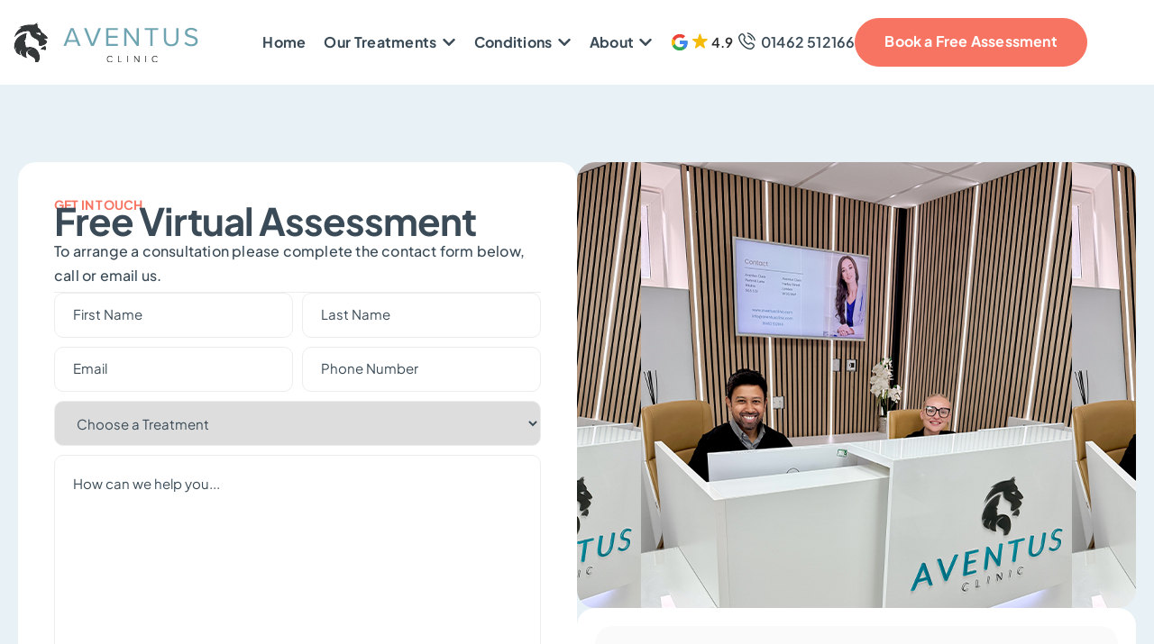

--- FILE ---
content_type: text/html
request_url: https://cdn.trustindex.io/widgets/76/760fc3e44966701b0c26da6a0fc/content.html
body_size: 568
content:
<div data-delay-load="1" class=" ti-widget ti-no-profile-img " data-layout-id="109" data-layout-category="button" data-set-id="soft" data-pid="760fc3e44966701b0c26da6a0fc" data-language="en" data-close-locale="Close" data-rich-snippet="8f300061776g899a" data-css-version="2" data-footer-link-domain="trustindex.io" data-size="1" > <div class="ti-widget-container"> <a href="https://www.trustindex.io/reviews/aventusclinic.com" role="button" target="_blank" rel="noopener" class="ti-header ti-header-grid source-Google" > <div class="ti-fade-container"> <div class="ti-mob-row"> <img class="ti-platform-icon" src="https://cdn.trustindex.io/assets/platform/Google/icon.svg" alt="Google" width="20" height="20" loading="lazy" /> <span class="ti-stars"><img class="ti-star f" src="https://cdn.trustindex.io/assets/platform/Google/star/f.svg" alt="Google" width="17" height="17" loading="lazy" /><img class="ti-star f" src="https://cdn.trustindex.io/assets/platform/Google/star/f.svg" alt="Google" width="17" height="17" loading="lazy" /><img class="ti-star f" src="https://cdn.trustindex.io/assets/platform/Google/star/f.svg" alt="Google" width="17" height="17" loading="lazy" /><img class="ti-star f" src="https://cdn.trustindex.io/assets/platform/Google/star/f.svg" alt="Google" width="17" height="17" loading="lazy" /><img class="ti-star f" src="https://cdn.trustindex.io/assets/platform/Google/star/f.svg" alt="Google" width="17" height="17" loading="lazy" /></span> </div> <div class="ti-mob-row"> <span class="nowrap"><strong>4.9<span class="ti-separator"></span>562 reviews</strong></span> </div> </div> </a> </div> </div> <style class="scss-content">.ti-widget[data-layout-id='109'][data-set-id='soft'][data-pid='760fc3e44966701b0c26da6a0fc']{color:#2a2a2a}.ti-widget[data-layout-id='109'][data-set-id='soft'][data-pid='760fc3e44966701b0c26da6a0fc'] .ti-widget-container,.ti-widget[data-layout-id='109'][data-set-id='soft'][data-pid='760fc3e44966701b0c26da6a0fc'] .ti-widget-container *{font-family:inherit}.ti-widget[data-layout-id='109'][data-set-id='soft'][data-pid='760fc3e44966701b0c26da6a0fc'] .ti-header{border-radius:0px;padding:0px;color:#2a2a2a}.ti-widget[data-layout-id='109'][data-set-id='soft'][data-pid='760fc3e44966701b0c26da6a0fc'] .ti-header:hover{transform:none}.ti-widget[data-layout-id='109'][data-set-id='soft'][data-pid='760fc3e44966701b0c26da6a0fc'] .ti-header .nowrap{color:#2a2a2a}.ti-widget[data-layout-id='109'][data-set-id='soft'][data-pid='760fc3e44966701b0c26da6a0fc'] .ti-header span,.ti-widget[data-layout-id='109'][data-set-id='soft'][data-pid='760fc3e44966701b0c26da6a0fc'] .ti-header strong{color:#2a2a2a !important}.ti-widget[data-layout-id='109'][data-set-id='soft'][data-pid='760fc3e44966701b0c26da6a0fc'] .ti-review-item>.ti-inner,.ti-widget[data-layout-id='109'][data-set-id='soft'][data-pid='760fc3e44966701b0c26da6a0fc'] .ti-load-more-reviews-container .ti-load-more-reviews-button{border-top-width:0px !important;border-bottom-width:0px !important;border-left-width:0px !important;border-right-width:0px !important;background-color:rgba(255, 255, 255, 0) !important}.ti-widget[data-layout-id='109'][data-set-id='soft'][data-pid='760fc3e44966701b0c26da6a0fc']>.ti-widget-container>.ti-header,.ti-widget[data-layout-id='109'][data-set-id='soft'][data-pid='760fc3e44966701b0c26da6a0fc']>.ti-widget-container>.ti-footer{border-top-width:0px !important;border-bottom-width:0px !important;border-left-width:0px !important;border-right-width:0px !important;background-color:rgba(255, 255, 255, 0) !important}</style>

--- FILE ---
content_type: text/html
request_url: https://cdn.trustindex.io/widgets/76/760fc3e44966701b0c26da6a0fc/content.html
body_size: 567
content:
<div data-delay-load="1" class=" ti-widget ti-no-profile-img " data-layout-id="109" data-layout-category="button" data-set-id="soft" data-pid="760fc3e44966701b0c26da6a0fc" data-language="en" data-close-locale="Close" data-rich-snippet="8f300061776g899a" data-css-version="2" data-footer-link-domain="trustindex.io" data-size="1" > <div class="ti-widget-container"> <a href="https://www.trustindex.io/reviews/aventusclinic.com" role="button" target="_blank" rel="noopener" class="ti-header ti-header-grid source-Google" > <div class="ti-fade-container"> <div class="ti-mob-row"> <img class="ti-platform-icon" src="https://cdn.trustindex.io/assets/platform/Google/icon.svg" alt="Google" width="20" height="20" loading="lazy" /> <span class="ti-stars"><img class="ti-star f" src="https://cdn.trustindex.io/assets/platform/Google/star/f.svg" alt="Google" width="17" height="17" loading="lazy" /><img class="ti-star f" src="https://cdn.trustindex.io/assets/platform/Google/star/f.svg" alt="Google" width="17" height="17" loading="lazy" /><img class="ti-star f" src="https://cdn.trustindex.io/assets/platform/Google/star/f.svg" alt="Google" width="17" height="17" loading="lazy" /><img class="ti-star f" src="https://cdn.trustindex.io/assets/platform/Google/star/f.svg" alt="Google" width="17" height="17" loading="lazy" /><img class="ti-star f" src="https://cdn.trustindex.io/assets/platform/Google/star/f.svg" alt="Google" width="17" height="17" loading="lazy" /></span> </div> <div class="ti-mob-row"> <span class="nowrap"><strong>4.9<span class="ti-separator"></span>562 reviews</strong></span> </div> </div> </a> </div> </div> <style class="scss-content">.ti-widget[data-layout-id='109'][data-set-id='soft'][data-pid='760fc3e44966701b0c26da6a0fc']{color:#2a2a2a}.ti-widget[data-layout-id='109'][data-set-id='soft'][data-pid='760fc3e44966701b0c26da6a0fc'] .ti-widget-container,.ti-widget[data-layout-id='109'][data-set-id='soft'][data-pid='760fc3e44966701b0c26da6a0fc'] .ti-widget-container *{font-family:inherit}.ti-widget[data-layout-id='109'][data-set-id='soft'][data-pid='760fc3e44966701b0c26da6a0fc'] .ti-header{border-radius:0px;padding:0px;color:#2a2a2a}.ti-widget[data-layout-id='109'][data-set-id='soft'][data-pid='760fc3e44966701b0c26da6a0fc'] .ti-header:hover{transform:none}.ti-widget[data-layout-id='109'][data-set-id='soft'][data-pid='760fc3e44966701b0c26da6a0fc'] .ti-header .nowrap{color:#2a2a2a}.ti-widget[data-layout-id='109'][data-set-id='soft'][data-pid='760fc3e44966701b0c26da6a0fc'] .ti-header span,.ti-widget[data-layout-id='109'][data-set-id='soft'][data-pid='760fc3e44966701b0c26da6a0fc'] .ti-header strong{color:#2a2a2a !important}.ti-widget[data-layout-id='109'][data-set-id='soft'][data-pid='760fc3e44966701b0c26da6a0fc'] .ti-review-item>.ti-inner,.ti-widget[data-layout-id='109'][data-set-id='soft'][data-pid='760fc3e44966701b0c26da6a0fc'] .ti-load-more-reviews-container .ti-load-more-reviews-button{border-top-width:0px !important;border-bottom-width:0px !important;border-left-width:0px !important;border-right-width:0px !important;background-color:rgba(255, 255, 255, 0) !important}.ti-widget[data-layout-id='109'][data-set-id='soft'][data-pid='760fc3e44966701b0c26da6a0fc']>.ti-widget-container>.ti-header,.ti-widget[data-layout-id='109'][data-set-id='soft'][data-pid='760fc3e44966701b0c26da6a0fc']>.ti-widget-container>.ti-footer{border-top-width:0px !important;border-bottom-width:0px !important;border-left-width:0px !important;border-right-width:0px !important;background-color:rgba(255, 255, 255, 0) !important}</style>

--- FILE ---
content_type: text/html
request_url: https://cdn.trustindex.io/widgets/42/423f2c855af0137be25673d9a96/content.html
body_size: 487
content:
<div class=" ti-widget ti-no-profile-img " data-layout-id="109" data-layout-category="button" data-set-id="light-minimal" data-pid="423f2c855af0137be25673d9a96" data-language="en" data-close-locale="Close" data-rich-snippet="8f300061776g899a" data-css-version="2" data-footer-link-domain="trustindex.io" data-size="1" > <div class="ti-widget-container"> <a href="https://www.trustindex.io/reviews/aventusclinic.com/lang/en" role="button" target="_blank" rel="noopener" class="ti-header ti-header-grid source-Google" > <div class="ti-fade-container"> <div class="ti-mob-row"> <img class="ti-platform-icon" src="https://cdn.trustindex.io/assets/platform/Google/icon.svg" alt="Google" width="20" height="20" loading="lazy" /> <span class="ti-stars"><img class="ti-star f" src="https://cdn.trustindex.io/assets/platform/Google/star/f.svg" alt="Google" width="17" height="17" loading="lazy" /><img class="ti-star f" src="https://cdn.trustindex.io/assets/platform/Google/star/f.svg" alt="Google" width="17" height="17" loading="lazy" /><img class="ti-star f" src="https://cdn.trustindex.io/assets/platform/Google/star/f.svg" alt="Google" width="17" height="17" loading="lazy" /><img class="ti-star f" src="https://cdn.trustindex.io/assets/platform/Google/star/f.svg" alt="Google" width="17" height="17" loading="lazy" /><img class="ti-star f" src="https://cdn.trustindex.io/assets/platform/Google/star/f.svg" alt="Google" width="17" height="17" loading="lazy" /></span> </div> <div class="ti-mob-row"> <span class="nowrap"><strong>4.9<span class="ti-separator"></span>562 reviews</strong></span> </div> </div> </a> </div> </div> <style class="scss-content">.ti-amp-iframe-body{background:rgba(255, 255, 255, 0)}.ti-widget[data-layout-id='109'][data-set-id='light-minimal'][data-pid='423f2c855af0137be25673d9a96']{color:#ffffff}.ti-widget[data-layout-id='109'][data-set-id='light-minimal'][data-pid='423f2c855af0137be25673d9a96'] .ti-header{border-color:rgba(244, 244, 244, 0);border-radius:0px;padding:0px;color:#ffffff;background-color:rgba(244, 244, 244, 0)}.ti-widget[data-layout-id='109'][data-set-id='light-minimal'][data-pid='423f2c855af0137be25673d9a96'] .ti-header:hover{transform:none}.ti-widget[data-layout-id='109'][data-set-id='light-minimal'][data-pid='423f2c855af0137be25673d9a96'] .ti-header .nowrap{color:#ffffff}.ti-widget[data-layout-id='109'][data-set-id='light-minimal'][data-pid='423f2c855af0137be25673d9a96'] .ti-header span,.ti-widget[data-layout-id='109'][data-set-id='light-minimal'][data-pid='423f2c855af0137be25673d9a96'] .ti-header strong{color:#ffffff !important}</style>

--- FILE ---
content_type: text/html
request_url: https://cdn.trustindex.io/widgets/73/733d7db550cf208c379678cd999/content.html
body_size: 4358
content:
<div data-delay-load="1" class=" ti-widget " data-layout-id="108" data-layout-category="slider" data-set-id="ligth-border" data-pid="733d7db550cf208c379678cd999" data-language="en" data-close-locale="Close" data-rich-snippet="8f300061776g899a" data-review-target-width="300" data-css-version="2" data-review-text-mode="popup" data-reply-by-locale="Owner's reply" data-only-rating-locale="This user only left a rating." data-pager-autoplay-timeout="6" > <div class="ti-widget-container ti-col-3"> <div class="ti-widget-header"> <div class="ti-header-content source-Google ti-active"> <div class="ti-header-logo"> <img class="ti-header-logo-img" src="https://cdn.trustindex.io/assets/platform/Google/logo.svg" loading="lazy" alt="Google" width="150" height="21" /> </div> <div class="ti-header-rating-text"><span class="ti-stars"><img class="ti-star f" src="https://cdn.trustindex.io/assets/platform/Google/star/f.svg" alt="Google" width="17" height="17" loading="lazy" /><img class="ti-star f" src="https://cdn.trustindex.io/assets/platform/Google/star/f.svg" alt="Google" width="17" height="17" loading="lazy" /><img class="ti-star f" src="https://cdn.trustindex.io/assets/platform/Google/star/f.svg" alt="Google" width="17" height="17" loading="lazy" /><img class="ti-star f" src="https://cdn.trustindex.io/assets/platform/Google/star/f.svg" alt="Google" width="17" height="17" loading="lazy" /><img class="ti-star f" src="https://cdn.trustindex.io/assets/platform/Google/star/f.svg" alt="Google" width="17" height="17" loading="lazy" /></span><span class="ti-header-rating">4.9</span></div> <div class="ti-header-rating-text ti-mobile"><span class="ti-header-rating">4.9</span><span class="ti-stars"><img class="ti-star f" src="https://cdn.trustindex.io/assets/platform/Google/star/f.svg" alt="Google" width="17" height="17" loading="lazy" /><img class="ti-star f" src="https://cdn.trustindex.io/assets/platform/Google/star/f.svg" alt="Google" width="17" height="17" loading="lazy" /><img class="ti-star f" src="https://cdn.trustindex.io/assets/platform/Google/star/f.svg" alt="Google" width="17" height="17" loading="lazy" /><img class="ti-star f" src="https://cdn.trustindex.io/assets/platform/Google/star/f.svg" alt="Google" width="17" height="17" loading="lazy" /><img class="ti-star f" src="https://cdn.trustindex.io/assets/platform/Google/star/f.svg" alt="Google" width="17" height="17" loading="lazy" /></span></div> <div class="ti-top-rated-title">Top Rated Service </div> <div class="ti-verified-by ti-verified-by-row" data-style="2"> <div class="ti-inner"> Verified by Trustindex <span class="ti-info-icon"></span> <div class="ti-disclaimer">Trustindex verified badge is the Universal Symbol of Trust. Only the greatest companies can get the verified badge who has a review score above 4.5, based on customer reviews over the past 12 months. <a href="https://www.trustindex.io/?a=sys&c=verified-badge&url=/the-trustindex-verified-badge/" target="_blank">Read more</a></div> </div> </div> </div> <div class="ti-widget-header-tick"></div> </div> <div class="ti-reviews-container"> <div class="ti-controls"> <div class="ti-next" aria-label="Next review" role="button" tabindex="0"></div> <div class="ti-prev" aria-label="Previous review" role="button" tabindex="0"></div> </div> <div class="ti-reviews-container-wrapper"> <div class="ti-review-item source-Google ti-image-layout-thumbnail" data-id="b71b48d4841f5627cac1b3daa70c80c7" > <div class="ti-inner"> <div class="ti-review-header"> <div class="ti-platform-icon ti-with-tooltip"> <span class="ti-tooltip">Posted on Google</span> <img src="https://cdn.trustindex.io/assets/platform/Google/icon.svg" alt="Google" width="20" height="20" loading="lazy" /> </div> <div class="ti-profile-img"> <img src="https://lh3.googleusercontent.com/a/ACg8ocKWKtY6YY5jA33E0eEkpqM7IkqvFTa8yZDtUtkW0ZFApYMXdec=w40-h40-c-rp-mo-br100" srcset="https://lh3.googleusercontent.com/a/ACg8ocKWKtY6YY5jA33E0eEkpqM7IkqvFTa8yZDtUtkW0ZFApYMXdec=w80-h80-c-rp-mo-br100 2x" alt="Samantha Salfairso profile picture" loading="lazy" /> </div> <div class="ti-profile-details"> <div class="ti-name"> Samantha Salfairso </div> <div class="ti-date">26 January 2026</div> </div> </div> <span class="ti-stars"><img class="ti-star f" src="https://cdn.trustindex.io/assets/platform/Google/star/f.svg" alt="Google" width="17" height="17" loading="lazy" /><img class="ti-star f" src="https://cdn.trustindex.io/assets/platform/Google/star/f.svg" alt="Google" width="17" height="17" loading="lazy" /><img class="ti-star f" src="https://cdn.trustindex.io/assets/platform/Google/star/f.svg" alt="Google" width="17" height="17" loading="lazy" /><img class="ti-star f" src="https://cdn.trustindex.io/assets/platform/Google/star/f.svg" alt="Google" width="17" height="17" loading="lazy" /><img class="ti-star f" src="https://cdn.trustindex.io/assets/platform/Google/star/f.svg" alt="Google" width="17" height="17" loading="lazy" /><span class="ti-verified-review ti-verified-platform ti-color-blue"><span class="ti-verified-tooltip">Trustindex verifies that the original source of the review is Google.</span></span></span> <div class="ti-review-text-container ti-review-content">Very happy with the treatment I had at Aventus.</div> <span class="ti-read-more" data-container=".ti-review-content" data-collapse-text="Hide" data-open-text="Read more" ></span> </div> </div> <div class="ti-review-item source-Google ti-image-layout-thumbnail" data-id="5b56ffa250053c3e4bddc6f5bbeca322" > <div class="ti-inner"> <div class="ti-review-header"> <div class="ti-platform-icon ti-with-tooltip"> <span class="ti-tooltip">Posted on Google</span> <img src="https://cdn.trustindex.io/assets/platform/Google/icon.svg" alt="Google" width="20" height="20" loading="lazy" /> </div> <div class="ti-profile-img"> <img src="https://lh3.googleusercontent.com/a/ACg8ocKWEW4HRbFZYNSPgoln8TbiqDzh3jnqeU8kv7s30Ip8LFALRg=w40-h40-c-rp-mo-br100" srcset="https://lh3.googleusercontent.com/a/ACg8ocKWEW4HRbFZYNSPgoln8TbiqDzh3jnqeU8kv7s30Ip8LFALRg=w80-h80-c-rp-mo-br100 2x" alt="Mid Night profile picture" loading="lazy" /> </div> <div class="ti-profile-details"> <div class="ti-name"> Mid Night </div> <div class="ti-date">25 January 2026</div> </div> </div> <span class="ti-stars"><img class="ti-star f" src="https://cdn.trustindex.io/assets/platform/Google/star/f.svg" alt="Google" width="17" height="17" loading="lazy" /><img class="ti-star e" src="https://cdn.trustindex.io/assets/platform/Google/star/e.svg" alt="Google" width="17" height="17" loading="lazy" /><img class="ti-star e" src="https://cdn.trustindex.io/assets/platform/Google/star/e.svg" alt="Google" width="17" height="17" loading="lazy" /><img class="ti-star e" src="https://cdn.trustindex.io/assets/platform/Google/star/e.svg" alt="Google" width="17" height="17" loading="lazy" /><img class="ti-star e" src="https://cdn.trustindex.io/assets/platform/Google/star/e.svg" alt="Google" width="17" height="17" loading="lazy" /><span class="ti-verified-review ti-verified-platform ti-color-blue"><span class="ti-verified-tooltip">Trustindex verifies that the original source of the review is Google.</span></span></span> <div class="ti-review-text-container ti-review-content">Very disappointed. They say they give a free consultation but I had to pay £275 and so I was expecting treatment to remove age spots. At the consultation they ordered about 5 different expensive creams for me from another company which I didn't want and so I cancelled them when I got home.
Don't recommend this place at all and will now go elsewhere.</div> <span class="ti-read-more" data-container=".ti-review-content" data-collapse-text="Hide" data-open-text="Read more" ></span> </div> </div> <div class="ti-review-item source-Google ti-image-layout-thumbnail" data-id="e22d90066ce7d957deb61832261be893" > <div class="ti-inner"> <div class="ti-review-header"> <div class="ti-platform-icon ti-with-tooltip"> <span class="ti-tooltip">Posted on Google</span> <img src="https://cdn.trustindex.io/assets/platform/Google/icon.svg" alt="Google" width="20" height="20" loading="lazy" /> </div> <div class="ti-profile-img"> <img src="https://lh3.googleusercontent.com/a/ACg8ocJ5UPeHdMCrgQklbfLOkhCcsxaHzb2dhpYvYUMTTqJuhsOG_Q=w40-h40-c-rp-mo-ba3-br100" srcset="https://lh3.googleusercontent.com/a/ACg8ocJ5UPeHdMCrgQklbfLOkhCcsxaHzb2dhpYvYUMTTqJuhsOG_Q=w80-h80-c-rp-mo-ba3-br100 2x" alt="Lindsey Roots profile picture" loading="lazy" /> </div> <div class="ti-profile-details"> <div class="ti-name"> Lindsey Roots </div> <div class="ti-date">18 January 2026</div> </div> </div> <span class="ti-stars"><img class="ti-star f" src="https://cdn.trustindex.io/assets/platform/Google/star/f.svg" alt="Google" width="17" height="17" loading="lazy" /><img class="ti-star f" src="https://cdn.trustindex.io/assets/platform/Google/star/f.svg" alt="Google" width="17" height="17" loading="lazy" /><img class="ti-star f" src="https://cdn.trustindex.io/assets/platform/Google/star/f.svg" alt="Google" width="17" height="17" loading="lazy" /><img class="ti-star f" src="https://cdn.trustindex.io/assets/platform/Google/star/f.svg" alt="Google" width="17" height="17" loading="lazy" /><img class="ti-star e" src="https://cdn.trustindex.io/assets/platform/Google/star/e.svg" alt="Google" width="17" height="17" loading="lazy" /><span class="ti-verified-review ti-verified-platform ti-color-blue"><span class="ti-verified-tooltip">Trustindex verifies that the original source of the review is Google.</span></span></span> <div class="ti-review-text-container ti-review-content">I had a course of 8 laser hair removal sessions. The service is very professional. Cara is great - prompt for appointments, very professional, always explained clearly and made sure I was comfortable with the treatment. The treatment was almost painless.
The reception staff are also very professional and helpful. It's easy to reschedule appointments through the WhatsApp chat and they are very flexible and accommodating.

Unfortunately the treatment itself hasn't really worked too well for me. I had a course of 8 sessions but there's still a lot of regrowth. To be fair, they do tell you this is a possibility and that more sessions might be needed. Given the extent of the regrowth after 8 sessions I'm reluctant to spend more money on this, when it still might not work, so I've decided I will go back to other hair removal methods instead.</div> <span class="ti-read-more" data-container=".ti-review-content" data-collapse-text="Hide" data-open-text="Read more" ></span> </div> </div> <div class="ti-review-item source-Google ti-image-layout-thumbnail" data-id="9131b1b043f0f58c93dde14ffb7ac102" > <div class="ti-inner"> <div class="ti-review-header"> <div class="ti-platform-icon ti-with-tooltip"> <span class="ti-tooltip">Posted on Google</span> <img src="https://cdn.trustindex.io/assets/platform/Google/icon.svg" alt="Google" width="20" height="20" loading="lazy" /> </div> <div class="ti-profile-img"> <img src="https://lh3.googleusercontent.com/a-/ALV-UjXke-Q2taNZNfXLb3c2TwmeiFVV5BBuOYJjPqEsnhqFQdjweEQ=w40-h40-c-rp-mo-br100" srcset="https://lh3.googleusercontent.com/a-/ALV-UjXke-Q2taNZNfXLb3c2TwmeiFVV5BBuOYJjPqEsnhqFQdjweEQ=w80-h80-c-rp-mo-br100 2x" alt="jiovanni smith profile picture" loading="lazy" /> </div> <div class="ti-profile-details"> <div class="ti-name"> jiovanni smith </div> <div class="ti-date">15 January 2026</div> </div> </div> <span class="ti-stars"><img class="ti-star f" src="https://cdn.trustindex.io/assets/platform/Google/star/f.svg" alt="Google" width="17" height="17" loading="lazy" /><img class="ti-star f" src="https://cdn.trustindex.io/assets/platform/Google/star/f.svg" alt="Google" width="17" height="17" loading="lazy" /><img class="ti-star f" src="https://cdn.trustindex.io/assets/platform/Google/star/f.svg" alt="Google" width="17" height="17" loading="lazy" /><img class="ti-star f" src="https://cdn.trustindex.io/assets/platform/Google/star/f.svg" alt="Google" width="17" height="17" loading="lazy" /><img class="ti-star f" src="https://cdn.trustindex.io/assets/platform/Google/star/f.svg" alt="Google" width="17" height="17" loading="lazy" /><span class="ti-verified-review ti-verified-platform ti-color-blue"><span class="ti-verified-tooltip">Trustindex verifies that the original source of the review is Google.</span></span></span> <div class="ti-review-text-container ti-review-content">Quite possibly the best care I’ve received in a while. Absolutely seamless. Sent a request in on 26th of December to have 2 cysts on my head removed,  more than willing to wait after new year to hear back but this wasn’t the case at all. The next morning, I got a phone call and got booked in for early in the new year. Every single person who works in this clinic couldn’t be more lovely and personable. The clinic is so easy to find via driving or public transport. From start to finish it was so quick and easy. 10/10. No notes✨</div> <span class="ti-read-more" data-container=".ti-review-content" data-collapse-text="Hide" data-open-text="Read more" ></span> </div> </div> <div class="ti-review-item source-Google ti-image-layout-thumbnail" data-id="1d14e041f4fab6bff83b67a448541302" > <div class="ti-inner"> <div class="ti-review-header"> <div class="ti-platform-icon ti-with-tooltip"> <span class="ti-tooltip">Posted on Google</span> <img src="https://cdn.trustindex.io/assets/platform/Google/icon.svg" alt="Google" width="20" height="20" loading="lazy" /> </div> <div class="ti-profile-img"> <img src="https://lh3.googleusercontent.com/a-/ALV-UjURDmi-w7qXMtu1IPQ1Kci85jJmXVY7moBy0jr7FgKeRSvu8Jyq=w40-h40-c-rp-mo-br100" srcset="https://lh3.googleusercontent.com/a-/ALV-UjURDmi-w7qXMtu1IPQ1Kci85jJmXVY7moBy0jr7FgKeRSvu8Jyq=w80-h80-c-rp-mo-br100 2x" alt="Barry Shepherd profile picture" loading="lazy" /> </div> <div class="ti-profile-details"> <div class="ti-name"> Barry Shepherd </div> <div class="ti-date">14 January 2026</div> </div> </div> <span class="ti-stars"><img class="ti-star f" src="https://cdn.trustindex.io/assets/platform/Google/star/f.svg" alt="Google" width="17" height="17" loading="lazy" /><img class="ti-star f" src="https://cdn.trustindex.io/assets/platform/Google/star/f.svg" alt="Google" width="17" height="17" loading="lazy" /><img class="ti-star f" src="https://cdn.trustindex.io/assets/platform/Google/star/f.svg" alt="Google" width="17" height="17" loading="lazy" /><img class="ti-star f" src="https://cdn.trustindex.io/assets/platform/Google/star/f.svg" alt="Google" width="17" height="17" loading="lazy" /><img class="ti-star f" src="https://cdn.trustindex.io/assets/platform/Google/star/f.svg" alt="Google" width="17" height="17" loading="lazy" /><span class="ti-verified-review ti-verified-platform ti-color-blue"><span class="ti-verified-tooltip">Trustindex verifies that the original source of the review is Google.</span></span></span> <div class="ti-review-text-container ti-review-content">Excellent service everyone very professional and knowledgeable had no problems whatsoever</div> <span class="ti-read-more" data-container=".ti-review-content" data-collapse-text="Hide" data-open-text="Read more" ></span> </div> </div> <div class="ti-review-item source-Google ti-image-layout-thumbnail" data-id="12a4d438076aad7ba32bcc391c7b3ee2" > <div class="ti-inner"> <div class="ti-review-header"> <div class="ti-platform-icon ti-with-tooltip"> <span class="ti-tooltip">Posted on Google</span> <img src="https://cdn.trustindex.io/assets/platform/Google/icon.svg" alt="Google" width="20" height="20" loading="lazy" /> </div> <div class="ti-profile-img"> <img src="https://lh3.googleusercontent.com/a/ACg8ocKne4Pc9FSj_uTw1k6q7T-k3QSPI6wZ7aq8meaUM-PBt3VFyg=w40-h40-c-rp-mo-br100" srcset="https://lh3.googleusercontent.com/a/ACg8ocKne4Pc9FSj_uTw1k6q7T-k3QSPI6wZ7aq8meaUM-PBt3VFyg=w80-h80-c-rp-mo-br100 2x" alt="Louise Barnes profile picture" loading="lazy" /> </div> <div class="ti-profile-details"> <div class="ti-name"> Louise Barnes </div> <div class="ti-date">13 January 2026</div> </div> </div> <span class="ti-stars"><img class="ti-star f" src="https://cdn.trustindex.io/assets/platform/Google/star/f.svg" alt="Google" width="17" height="17" loading="lazy" /><img class="ti-star f" src="https://cdn.trustindex.io/assets/platform/Google/star/f.svg" alt="Google" width="17" height="17" loading="lazy" /><img class="ti-star f" src="https://cdn.trustindex.io/assets/platform/Google/star/f.svg" alt="Google" width="17" height="17" loading="lazy" /><img class="ti-star f" src="https://cdn.trustindex.io/assets/platform/Google/star/f.svg" alt="Google" width="17" height="17" loading="lazy" /><img class="ti-star f" src="https://cdn.trustindex.io/assets/platform/Google/star/f.svg" alt="Google" width="17" height="17" loading="lazy" /><span class="ti-verified-review ti-verified-platform ti-color-blue"><span class="ti-verified-tooltip">Trustindex verifies that the original source of the review is Google.</span></span></span> <div class="ti-review-text-container ti-review-content">Polite and helpful from the first call!
In and out very quickly but everything was explained in detail before the procedure. After care is told to you but also given to you in hard copy as well as sent by email. It's only been a week and a half and I ve already had a follow up email. The scab has fallen off and though some healing still to take place very pleased with what had been done (mole removed from chin). Just wish I could have afforded to do the other one on my face that the surgeon kindly thought I was also having done !!</div> <span class="ti-read-more" data-container=".ti-review-content" data-collapse-text="Hide" data-open-text="Read more" ></span> </div> </div> <div class="ti-review-item source-Google ti-image-layout-thumbnail" data-id="288bb817fea6764e9991055198d7b0da" > <div class="ti-inner"> <div class="ti-review-header"> <div class="ti-platform-icon ti-with-tooltip"> <span class="ti-tooltip">Posted on Google</span> <img src="https://cdn.trustindex.io/assets/platform/Google/icon.svg" alt="Google" width="20" height="20" loading="lazy" /> </div> <div class="ti-profile-img"> <img src="https://lh3.googleusercontent.com/a-/ALV-UjXNzQmRLFAKnJXIabkTXFvlsjV-ixLUBeRwxnaRZvzMSuwXbPJu=w40-h40-c-rp-mo-br100" srcset="https://lh3.googleusercontent.com/a-/ALV-UjXNzQmRLFAKnJXIabkTXFvlsjV-ixLUBeRwxnaRZvzMSuwXbPJu=w80-h80-c-rp-mo-br100 2x" alt="seema markanday profile picture" loading="lazy" /> </div> <div class="ti-profile-details"> <div class="ti-name"> seema markanday </div> <div class="ti-date">9 January 2026</div> </div> </div> <span class="ti-stars"><img class="ti-star f" src="https://cdn.trustindex.io/assets/platform/Google/star/f.svg" alt="Google" width="17" height="17" loading="lazy" /><img class="ti-star e" src="https://cdn.trustindex.io/assets/platform/Google/star/e.svg" alt="Google" width="17" height="17" loading="lazy" /><img class="ti-star e" src="https://cdn.trustindex.io/assets/platform/Google/star/e.svg" alt="Google" width="17" height="17" loading="lazy" /><img class="ti-star e" src="https://cdn.trustindex.io/assets/platform/Google/star/e.svg" alt="Google" width="17" height="17" loading="lazy" /><img class="ti-star e" src="https://cdn.trustindex.io/assets/platform/Google/star/e.svg" alt="Google" width="17" height="17" loading="lazy" /><span class="ti-verified-review ti-verified-platform ti-color-blue"><span class="ti-verified-tooltip">Trustindex verifies that the original source of the review is Google.</span></span></span> <div class="ti-review-text-container ti-review-content">After looking at good reviews i went to get prp sessions done two years ago ,didn't notice any difference,they promised follow up ,never even bothered to contact for past two years Disappointing</div> <span class="ti-read-more" data-container=".ti-review-content" data-collapse-text="Hide" data-open-text="Read more" ></span> </div> </div> <div class="ti-review-item source-Google ti-image-layout-thumbnail" data-id="b60a12514e4cf22f9590ca4c21bd8289" > <div class="ti-inner"> <div class="ti-review-header"> <div class="ti-platform-icon ti-with-tooltip"> <span class="ti-tooltip">Posted on Google</span> <img src="https://cdn.trustindex.io/assets/platform/Google/icon.svg" alt="Google" width="20" height="20" loading="lazy" /> </div> <div class="ti-profile-img"> <img src="https://lh3.googleusercontent.com/a/ACg8ocJIraOdgHQoIfDe7ZcRwb0-6O6JHT1UImOEIE05X_Slm9qVlQ=w40-h40-c-rp-mo-br100" srcset="https://lh3.googleusercontent.com/a/ACg8ocJIraOdgHQoIfDe7ZcRwb0-6O6JHT1UImOEIE05X_Slm9qVlQ=w80-h80-c-rp-mo-br100 2x" alt="Michael Desborough profile picture" loading="lazy" /> </div> <div class="ti-profile-details"> <div class="ti-name"> Michael Desborough </div> <div class="ti-date">4 January 2026</div> </div> </div> <span class="ti-stars"><img class="ti-star f" src="https://cdn.trustindex.io/assets/platform/Google/star/f.svg" alt="Google" width="17" height="17" loading="lazy" /><img class="ti-star f" src="https://cdn.trustindex.io/assets/platform/Google/star/f.svg" alt="Google" width="17" height="17" loading="lazy" /><img class="ti-star f" src="https://cdn.trustindex.io/assets/platform/Google/star/f.svg" alt="Google" width="17" height="17" loading="lazy" /><img class="ti-star f" src="https://cdn.trustindex.io/assets/platform/Google/star/f.svg" alt="Google" width="17" height="17" loading="lazy" /><img class="ti-star f" src="https://cdn.trustindex.io/assets/platform/Google/star/f.svg" alt="Google" width="17" height="17" loading="lazy" /><span class="ti-verified-review ti-verified-platform ti-color-blue"><span class="ti-verified-tooltip">Trustindex verifies that the original source of the review is Google.</span></span></span> <div class="ti-review-text-container ti-review-content">Very friendly and professional. I had an excellent experience and would highly recommend. Thank you</div> <span class="ti-read-more" data-container=".ti-review-content" data-collapse-text="Hide" data-open-text="Read more" ></span> </div> </div> <div class="ti-review-item source-Google ti-image-layout-thumbnail" data-id="ebb5e998265487f1e2a1160bcc682fd4" > <div class="ti-inner"> <div class="ti-review-header"> <div class="ti-platform-icon ti-with-tooltip"> <span class="ti-tooltip">Posted on Google</span> <img src="https://cdn.trustindex.io/assets/platform/Google/icon.svg" alt="Google" width="20" height="20" loading="lazy" /> </div> <div class="ti-profile-img"> <img src="https://lh3.googleusercontent.com/a/ACg8ocJrk-vmM7JnQkTm9OQro74seCwzMuLxoZhN7gIaXoimVyq1J_0=w40-h40-c-rp-mo-br100" srcset="https://lh3.googleusercontent.com/a/ACg8ocJrk-vmM7JnQkTm9OQro74seCwzMuLxoZhN7gIaXoimVyq1J_0=w80-h80-c-rp-mo-br100 2x" alt="Shammi Rahman profile picture" loading="lazy" /> </div> <div class="ti-profile-details"> <div class="ti-name"> Shammi Rahman </div> <div class="ti-date">30 December 2025</div> </div> </div> <span class="ti-stars"><img class="ti-star f" src="https://cdn.trustindex.io/assets/platform/Google/star/f.svg" alt="Google" width="17" height="17" loading="lazy" /><img class="ti-star f" src="https://cdn.trustindex.io/assets/platform/Google/star/f.svg" alt="Google" width="17" height="17" loading="lazy" /><img class="ti-star f" src="https://cdn.trustindex.io/assets/platform/Google/star/f.svg" alt="Google" width="17" height="17" loading="lazy" /><img class="ti-star f" src="https://cdn.trustindex.io/assets/platform/Google/star/f.svg" alt="Google" width="17" height="17" loading="lazy" /><img class="ti-star f" src="https://cdn.trustindex.io/assets/platform/Google/star/f.svg" alt="Google" width="17" height="17" loading="lazy" /><span class="ti-verified-review ti-verified-platform ti-color-blue"><span class="ti-verified-tooltip">Trustindex verifies that the original source of the review is Google.</span></span></span> <div class="ti-review-text-container ti-review-content">Excellent service, very carefully planned care and high quality treatment of PRP/PRF sessions. I highly recommend Aventus Clinic.</div> <span class="ti-read-more" data-container=".ti-review-content" data-collapse-text="Hide" data-open-text="Read more" ></span> </div> </div> <div class="ti-review-item source-Google ti-image-layout-thumbnail" data-id="e88ef9f83dee5ed5adad6bb7fbd488dc" > <div class="ti-inner"> <div class="ti-review-header"> <div class="ti-platform-icon ti-with-tooltip"> <span class="ti-tooltip">Posted on Google</span> <img src="https://cdn.trustindex.io/assets/platform/Google/icon.svg" alt="Google" width="20" height="20" loading="lazy" /> </div> <div class="ti-profile-img"> <img src="https://lh3.googleusercontent.com/a-/ALV-UjXK4oQvyZtcpyd1seIb36-BwGAf5sWRVE8NlDBVJs2Dt2IMtB7k=w40-h40-c-rp-mo-br100" srcset="https://lh3.googleusercontent.com/a-/ALV-UjXK4oQvyZtcpyd1seIb36-BwGAf5sWRVE8NlDBVJs2Dt2IMtB7k=w80-h80-c-rp-mo-br100 2x" alt="Tony Bodell profile picture" loading="lazy" /> </div> <div class="ti-profile-details"> <div class="ti-name"> Tony Bodell </div> <div class="ti-date">27 December 2025</div> </div> </div> <span class="ti-stars"><img class="ti-star f" src="https://cdn.trustindex.io/assets/platform/Google/star/f.svg" alt="Google" width="17" height="17" loading="lazy" /><img class="ti-star f" src="https://cdn.trustindex.io/assets/platform/Google/star/f.svg" alt="Google" width="17" height="17" loading="lazy" /><img class="ti-star f" src="https://cdn.trustindex.io/assets/platform/Google/star/f.svg" alt="Google" width="17" height="17" loading="lazy" /><img class="ti-star f" src="https://cdn.trustindex.io/assets/platform/Google/star/f.svg" alt="Google" width="17" height="17" loading="lazy" /><img class="ti-star f" src="https://cdn.trustindex.io/assets/platform/Google/star/f.svg" alt="Google" width="17" height="17" loading="lazy" /><span class="ti-verified-review ti-verified-platform ti-color-blue"><span class="ti-verified-tooltip">Trustindex verifies that the original source of the review is Google.</span></span></span> <div class="ti-review-text-container ti-review-content">Came here for a facial cyst removal very quick neat and professional. Staff are extremely friendly and welcoming also the place is spotless top notch would recommend!</div> <span class="ti-read-more" data-container=".ti-review-content" data-collapse-text="Hide" data-open-text="Read more" ></span> </div> </div> </div> <div class="ti-controls-line"> <div class="dot"></div> </div> </div> </div> </div> <style class="scss-content">.ti-amp-iframe-body{background:rgba(255, 255, 255, 0)}.ti-widget[data-layout-id='108'][data-set-id='ligth-border'][data-pid='733d7db550cf208c379678cd999'] .ti-widget-container{color:#3a4b57}.ti-widget[data-layout-id='108'][data-set-id='ligth-border'][data-pid='733d7db550cf208c379678cd999'] .ti-widget-container .ti-name{font-size:16px;color:#3a4b57}.ti-widget[data-layout-id='108'][data-set-id='ligth-border'][data-pid='733d7db550cf208c379678cd999'] .ti-widget-container .ti-date{color:#3a4b57}.ti-widget[data-layout-id='108'][data-set-id='ligth-border'][data-pid='733d7db550cf208c379678cd999'] .ti-star{width:18px !important;height:18px !important}.ti-widget[data-layout-id='108'][data-set-id='ligth-border'][data-pid='733d7db550cf208c379678cd999'] .ti-verified-by .ti-info-icon{background-color:#3a4b57}.ti-widget[data-layout-id='108'][data-set-id='ligth-border'][data-pid='733d7db550cf208c379678cd999'] .ti-widget-header{border-radius:10px;border-color:#eeeeee}.ti-widget[data-layout-id='108'][data-set-id='ligth-border'][data-pid='733d7db550cf208c379678cd999'] .ti-read-more span{color:#3a4b57}.ti-widget[data-layout-id='108'][data-set-id='ligth-border'][data-pid='733d7db550cf208c379678cd999'] .ti-review-item>.ti-inner{border-color:#eeeeee !important;border-radius:10px !important}.ti-widget[data-layout-id='108'][data-set-id='ligth-border'][data-pid='733d7db550cf208c379678cd999'] .ti-review-item .ti-polarity-icon{width:16px !important;height:16px !important}.ti-widget[data-layout-id='108'][data-set-id='ligth-border'][data-pid='733d7db550cf208c379678cd999'] .ti-review-item .ti-recommendation{height:16px;line-height:16px}.ti-widget[data-layout-id='108'][data-set-id='ligth-border'][data-pid='733d7db550cf208c379678cd999'] .ti-review-item .ti-recommendation .ti-recommendation-icon{width:16px !important;height:16px !important}.ti-widget[data-layout-id='108'][data-set-id='ligth-border'][data-pid='733d7db550cf208c379678cd999'] .ti-review-item .ti-recommendation .ti-recommendation-title{font-size:14px !important}.ti-widget[data-layout-id='108'][data-set-id='ligth-border'][data-pid='733d7db550cf208c379678cd999'] .ti-review-item .ti-stars{height:18px;line-height:18px}.ti-widget[data-layout-id='108'][data-set-id='ligth-border'][data-pid='733d7db550cf208c379678cd999'] .ti-review-item .ti-review-image{border-radius:10px}.ti-widget[data-layout-id='108'][data-set-id='ligth-border'][data-pid='733d7db550cf208c379678cd999'] .ti-ai-summary-item{color:#3a4b57}.ti-widget[data-layout-id='108'][data-set-id='ligth-border'][data-pid='733d7db550cf208c379678cd999'] .ti-ai-summary-item .ti-review-content .ti-summary-list li:before{border-left:solid 2px #3a4b57;border-bottom:solid 2px #3a4b57}.ti-widget[data-layout-id='108'][data-set-id='ligth-border'][data-pid='733d7db550cf208c379678cd999'] .ti-ai-summary-item .ti-name,.ti-widget[data-layout-id='108'][data-set-id='ligth-border'][data-pid='733d7db550cf208c379678cd999'] .ti-ai-summary-item .ti-date,.ti-widget[data-layout-id='108'][data-set-id='ligth-border'][data-pid='733d7db550cf208c379678cd999'] .ti-ai-summary-item .ti-read-more span{color:#3a4b57}.ti-widget[data-layout-id='108'][data-set-id='ligth-border'][data-pid='733d7db550cf208c379678cd999'] .ti-ten-rating-score{color:#3a4b57}.ti-widget[data-layout-id='108'][data-set-id='ligth-border'][data-pid='733d7db550cf208c379678cd999'] .ti-verified-review{width:16px;height:16px}.ti-widget-lightbox .ti-card-body .ti-stars .ti-ten-rating-score,.ti-widget-lightbox .ti-review-item .ti-stars .ti-ten-rating-score{color:#3a4b57}.ti-widget-lightbox .ti-verified-review{width:16px;height:16px}.ti-widget-lightbox[data-layout-id='108'][data-set-id='ligth-border'][data-pid='733d7db550cf208c379678cd999'] .ti-ai-summary-item{color:#3a4b57}.ti-widget-lightbox[data-layout-id='108'][data-set-id='ligth-border'][data-pid='733d7db550cf208c379678cd999'] .ti-ai-summary-item .ti-review-content .ti-summary-list li:before{border-left:solid 2px #3a4b57;border-bottom:solid 2px #3a4b57}.ti-widget-lightbox[data-layout-id='108'][data-set-id='ligth-border'][data-pid='733d7db550cf208c379678cd999'] .ti-ai-summary-item .ti-name,.ti-widget-lightbox[data-layout-id='108'][data-set-id='ligth-border'][data-pid='733d7db550cf208c379678cd999'] .ti-ai-summary-item .ti-date,.ti-widget-lightbox[data-layout-id='108'][data-set-id='ligth-border'][data-pid='733d7db550cf208c379678cd999'] .ti-ai-summary-item .ti-read-more span{color:#3a4b57}.ti-widget[data-layout-id='108'][data-set-id='ligth-border'][data-pid='733d7db550cf208c379678cd999'] .ti-widget-header *{color:#3a4b57}.ti-widget[data-layout-id='108'][data-set-id='ligth-border'][data-pid='733d7db550cf208c379678cd999'] .ti-widget-header .ti-platform-tabs:after{background:#3a4b57}.ti-widget[data-layout-id='108'][data-set-id='ligth-border'][data-pid='733d7db550cf208c379678cd999'] .ti-widget-header .ti-platform-tabs .ti-tab-item.ti-tab-active:after{background-color:#3a4b57}.ti-widget[data-layout-id='108'][data-set-id='ligth-border'][data-pid='733d7db550cf208c379678cd999'] .ti-widget-header .ti-platform-tabs .ti-platform-tab-nav>div:before{border-left:solid 2px #3a4b57;border-top:solid 2px #3a4b57}.ti-widget[data-layout-id='108'][data-set-id='ligth-border'][data-pid='733d7db550cf208c379678cd999'] .ti-widget-header .ti-header-content .ti-header-rating-text .ti-header-rating+.ti-header-rating-reviews:before,.ti-widget[data-layout-id='108'][data-set-id='ligth-border'][data-pid='733d7db550cf208c379678cd999'] .ti-widget-header .ti-header-content .ti-header-rating-text .ti-rating-text+.ti-header-rating-reviews:before{border-left:solid 1px #3a4b57}.ti-widget[data-layout-id='108'][data-set-id='ligth-border'][data-pid='733d7db550cf208c379678cd999'] .ti-widget-header .ti-header-content .ti-header-rating-text+.ti-top-rated-title:before{border-left:solid 1px #3a4b57}.ti-widget[data-layout-id='108'][data-set-id='ligth-border'][data-pid='733d7db550cf208c379678cd999'] .ti-controls .ti-next:before,.ti-widget[data-layout-id='108'][data-set-id='ligth-border'][data-pid='733d7db550cf208c379678cd999'] .ti-controls .ti-prev:before{border-color:#3a4b57}.ti-widget[data-layout-id='108'][data-set-id='ligth-border'][data-pid='733d7db550cf208c379678cd999'] .ti-controls-line{background:rgba(58, 75, 87, 0.35)}.ti-widget[data-layout-id='108'][data-set-id='ligth-border'][data-pid='733d7db550cf208c379678cd999'] .ti-controls-line .dot{background:#3a4b57}</style>

--- FILE ---
content_type: text/css; charset=UTF-8
request_url: https://aventusclinic.com/wp-content/plugins/aventus-clients-testimonials/assets/video-slider.css?ver=6.9
body_size: 750
content:
.cvs-slider {
position: relative;
overflow: hidden;
width: 100%;
user-select: none;
}

.cvs-slider-track {
display: flex;
gap: 10px;
overflow-x: auto;
scroll-behavior: smooth;
-webkit-overflow-scrolling: touch;
padding-bottom: 6px;
margin-left: -15px;
}

.cvs-slider-track::-webkit-scrollbar { 
display: none; 
}

.cvs-slide {
flex: 0 0 auto;
width: calc(60% / var(--slides-per-view, 3));
box-sizing: border-box;
scroll-snap-align: center;
text-align: center;
padding: 6px;
}

.cvs-video-thumb {
display: block;
position: relative;
border-radius: 20px;
overflow: hidden;
cursor: pointer;
height: 500px;
background-size: cover;
background-repeat: no-repeat;
background-position: center;
}

.video-info {
position: absolute;
bottom: 0px;
background-image: linear-gradient(180deg, #3a4b5700 0%, var(--e-global-color-primary) 100%);
width: 100%;
padding: 60px 20px;
text-align: center;
}

.video-info h4 {
margin: 0px;
color: #ffffff !important;
font-size: 28px !important;
}

.cvs-video-thumb img {
width: 40px;
height: 40px !important;
display: block;
object-fit: cover;
margin: 0px auto;
}

.cvs-play-btn {
position: absolute;
left: 50%;
top: 50%;
transform: translate(-50%, -50%);
background: #ffffff !important;
width: 90px;
height: 90px;
border-radius: 50% !important;
border: none !important;
}

.cvs-play-btn:hover {
background: #ffffff !important;
color: #ffffff !important;
}

.cvs-lightbox-content {
width: fit-content;
border-radius: 20px;
margin: 40px auto;
}

/* Lightbox */
#cvs-lightbox {
display: none;
position: fixed;
inset: 0;
z-index: 2147483647;
background: rgb(0, 0, 0, 0.85);
overflow: hidden;
}

#cvs-lightbox .cvs-lightbox-bg {
position: absolute;
inset: 0;
background: rgba(0,0,0,0.85);
}

#cvs-lightbox .cvs-lightbox-wrap {
position: absolute;
left: 50%;
top: 50%;
transform: translate(-50%, -50%);
width: 90%;
max-width: 1000px;
background: transparent;
}

#cvs-lightbox iframe {
width: 700px;
height: calc(37vw * 0.56);
border: 3px solid #4A6572;
border-radius: 20px;
}

.cvs-close {
position: absolute;
top: 25px;
right: 20px !important;
font-size: 40px !important;
color: #ffffff !important;
cursor: pointer !important;
padding: 0px !important;
background: transparent !important;
border: none !important;
}

/* Cursor styles */
.cvs-slider-cursor {
position: fixed;
top: 0;
left: 0;
width: 40px;
height: 40px;
border: 2px solid #f87462;
border-radius: 50%;
pointer-events: none;
z-index: 9999;
transform: translate(-50%, -50%) scale(0);
transition: transform 0.2s ease, background-color 0.3s ease, border-color 0.3s ease;
display: flex;
align-items: center;
justify-content: center;
}

.cvs-slider-cursor.active {
transform: translate(-50%, -50%) scale(1);
}

.cvs-slider-cursor svg {
width: 60px;
height: 60px;
fill: #f87462;
transition: transform 0.2s ease;
}

/* When on the right side */
.cvs-slider-cursor.right svg {
transform: rotate(0deg);
}

/* When on the left side */
.cvs-slider-cursor.left svg {
transform: rotate(180deg);
}


--- FILE ---
content_type: text/css; charset=UTF-8
request_url: https://aventusclinic.com/wp-content/themes/hello-theme-child-master/assets/header-footer.css?ver=1.0
body_size: 1462
content:
/***** General Style *****/
body {
overflow-x: hidden;
}

a {
text-decoration: none;
}

a:focus,
input:focus,
button:focus {
outline: none;
}

h2 {
letter-spacing: -1px !important;
}

/***** Header Style *****/
.main-header.fixed-header {
box-shadow: 0px 8px 15px rgba(0, 0, 0, 0.1) !important;
}

.av-header-book-btn a:hover {
background: #3a4b57 !important;
color: #ffffff !important;
border-color: #3a4b57 !important;
}

.av-menu-treatments {
background: #3a4b57 !important;
margin-top: -5px;
}

.treatment-box .elementor-element {
border: none !important;
}

.av-header-info {
display: flex;
gap: 25px;
align-items: center;
justify-content: right;
}

.av-header-bdg .ti-widget {
display: flex !important;
}

.av-header-bdg .ti-widget strong {
font-size: 15px !important;
font-family: "Plus Jakarta Sans", Sans-serif !important;
letter-spacing: -0.2px;
}

.av-header-ph a {
color: #3A4B57 !important;
font-weight: 600;
line-height: 1;
display: flex;
font-family: "Plus Jakarta Sans", Sans-serif !important;
font-size: 16px;
align-items: center;
}

.av-header-ph a img {
width: 22px;
margin-right: 5px;
margin-top: -2px;
}

.menu-about .elementor-icon-list-items li:last-child {
display: none;
}

.treatmentsslider .swiper-slide-prev,
.skinslider .swiper-slide-prev,
.employee .swiper-slide-prev {
opacity: 0;
transition: opacity 0.4s ease;
}

.treatmentsslider .swiper-slide-prev.show-prev,
.skinslider .swiper-slide-prev.show-prev,
.employee .swiper-slide-prev.show-prev {
opacity: 1;
}

#carousel {
width: 100%;
overflow: hidden;
box-sizing: border-box;
}

.rows {
display: inline-block;
white-space: nowrap;
animation: scroll 30s linear infinite;
}

.slideItem {
display: inline-block;
width: 250px;
margin-left: 20px;
}

#carousel img {
vertical-align: middle;
display: inline-block;
}

@keyframes scroll {
0% { transform: translateX(0); }
100% { transform: translateX(-50%); }
}

.wpforms-container {
margin: 0px !important;
}

.wpforms-container .wpforms-field {
padding: 7px 0px !important;
}

.wpforms-container .wpforms-field-row {
max-width: 100% !important;
}

.wpforms-container form input,
.wpforms-container form select {
max-width: 100% !important;
border: 1px solid transparent !important;
border-radius: 10px !important;
font-size: 15px !important;
height: 50px !important;
color: #3a4b57 !important;
padding: 0px 20px !important;
}

.wpforms-container form label {
font-size: 14px !important;
line-height: 22px !important;
color: #3a4b57 !important;
}

.wpforms-container form textarea {
max-width: 100% !important;
border: 1px solid transparent !important;
font-size: 15px !important;
color: #3a4b57 !important;
padding: 20px 20px !important;
border-radius: 10px !important;
}

.page .wpforms-container form input:focus,
.page .wpforms-container form textarea:focus,
.page .wpforms-container form select:focus,
.page .wpforms-container form input:active,
.page .wpforms-container form textarea:active,
.page .wpforms-container form select:active  {
box-shadow: none !important;
border: 1px solid #6DA8B6 !important;
outline: none !important;
background: #ffffff !important;
}

.wpforms-container form .wpforms-smart-phone-field {
padding-left: 45px !important;
}

.wpforms-container form .iti__selected-country:focus,
.wpforms-container form .iti__selected-country {
outline: none !important;
box-shadow: none !important;
border: none !important;
}

.wpforms-container form .wpforms-uploader {
border-radius: 10px !important;
border: 1px solid transparent !important;
}

.wpforms-container form .wpforms-uploader .modern-title {
font-size: 14px;
text-transform: uppercase;
color: #3a4b57 !important;
}

.wpforms-container form .wpforms-uploader .modern-hint {
font-size: 12px !important;
text-transform: uppercase;
margin-top: 5px;
letter-spacing: 1px;
color: #3a4b57 !important;
}

.wpforms-container form fieldset ul li input {
padding: 0px !important;
height: auto !important;
}

div.wpforms-container-full input[type=checkbox]:checked:before, 
div.wpforms-container-full input[type=radio]:checked:before {
border-color: #6DA8B6 !important;
box-shadow: 0 0 0 1px #6DA8B6, 0px 1px 2px rgba(0, 0, 0, 0.15) !important;
}

div.wpforms-container-full input[type=checkbox]:checked:after {
border-left: 4px solid #6DA8B6 !important;
border-bottom: 4px solid #6DA8B6 !important;
}

.wpforms-container form .wpforms-submit {
font-family: "Plus Jakarta Sans", Sans-serif !important;
font-weight: 600;
text-transform: uppercase;
transition-duration: 0.5s;
border-style: solid;
border-width: 2px 2px 2px 2px;
border-color: var(--e-global-color-accent) !important;
padding: 22px 35px 22px 35px !important;
background: #f87462 !important;
height: 60px !important;
border-radius: 100px !important;
line-height: 1px !important;
transition: all 0.5s;
width: 100%;
}

.wpforms-container form .wpforms-submit:hover {
background: #3A4B57 !important;
}

div.wpforms-container-full button[type=submit]:focus:after {
display: none !important;
}

.filter-dropdown-wrapper {
display: flex;
gap: 10px;
flex-wrap: wrap;
margin-bottom: 20px;
}

.filter-dropdown {
position: relative;
width: 40%;
}

.filter-dropdown-btn::after {
content: "";
background-image: url(wp-content/uploads/2025/07/chevron-down.svg);
background-size: 25px 25px;
background-repeat: no-repeat;
background-position: center;
width: 15px;
height: 20px;
display: inline-block;
float: right;
margin-left: 10px;
margin-top: 4px;
}

.filter-dropdown-btn {
padding: 20px 24px;
cursor: pointer;
background: #ffffff;
width: 100%;
text-align: left;
box-shadow: 3px 7px 10px 0px rgba(89, 153, 165, 0.2);
border-radius: 10px;
}

.filter-dropdown-list {
display: none;
position: absolute;
z-index: 99;
background: #ffffff;
width: 100%;
max-height: 300px;
overflow-y: auto;
box-shadow: 3px 7px 10px 0px rgba(89, 153.00000000000006, 165.99999999999997, 0.2);
border-radius: 10px;
margin-top: 5px;
padding: 0px 0px 0px 0px;
}

.filter-dropdown-list li {
cursor: pointer;
list-style: none;
border-bottom: 1px solid #dddddd;
padding: 14px 20px 12px 20px;
transition: all 0.5s;
}

.filter-dropdown-list li:last-child {
border-bottom: none;
}

.filter-dropdown-list li:hover {
background: #6DA8B6;
color: #ffffff;
}

.filter-show {
display: block !important;
}

#filter-go-btn {
display: inline-block;
background: #FF9469;
color: #ffffff;
text-decoration: none;
box-shadow: 3px 7px 10px 0px rgba(89, 153.00000000000006, 165.99999999999997, 0.2);
font-weight: bold;
line-height: 66px;
padding: 0px 35px;
text-transform: uppercase;
border-radius: 10px;
font-size: 18px;
font-family: "Plus Jakarta Sans", Sans-serif !important;
}

.single-post .av-header-book-btn a {
color: #ffffff !important;
}

/***** End Header Style*****/


--- FILE ---
content_type: text/css; charset=UTF-8
request_url: https://aventusclinic.com/wp-content/themes/hello-theme-child-master/assets/pages.css?ver=1.0
body_size: 2556
content:
.treatmentsslider a.elementor-icon {
background: transparent;
padding: 0px !important;
width: auto !important; 
}

.fue-calculator .elementor-form-fields-wrapper .e-form__buttons {
margin-top: 30px;
gap: 10px;
}

.fue-calculator .elementor-form-fields-wrapper .elementor-field-type-step:last-child {
gap: 10px;
}

.fue-calculator .elementor-form-fields-wrapper .elementor-field-type-step:last-child label,
.hide-txt .elementor-post-info__item--type-author,
#wpforms-4552330-field_4,
.graft-calculator-wrapper .invisible-checkboxes,
.single-blog .elementor-widget-table-of-contents .elementor-toc__body ul li svg,
.quiz-form form .wpforms-page-indicator-page-title-sep,
.quiz-form form .wpforms-page-button:after,
.quiz-form form .wpforms-submit:after,
#wpforms-347-field_29-container {
display: none !important;
}

.fue-calculator .elementor-form-fields-wrapper .elementor-field-type-step:last-child input,
.fue-calculator .elementor-form-fields-wrapper .elementor-field-type-step:last-child textarea {
border: 1px solid #999999 !important;
font-weight: 500 !important;
font-size: 14px;
}

.fue-calculator .elementor-form-fields-wrapper .elementor-field-type-step:last-child .elementor-field-group {
width: 48% !important;
}

.fue-calculator .elementor-form-fields-wrapper .elementor-field-type-step:last-child .elementor-field-group.elementor-col-100 {
width: 98% !important;
}

.fue-calculator .elementor-form-fields-wrapper .elementor-field-type-step:last-child .elementor-field-type-acceptance label {
display: block !important;
font-weight: normal;
font-size: 14px;
line-height: 20px;
}

.fue-calculator .elementor-form-fields-wrapper .elementor-field-type-step:last-child .elementor-field-type-acceptance input {
float: left;
margin-right: 10px;
margin-top: 4px;
}

.elementor-kit-6 input:not([type="button"]):not([type="submit"]) {
accent-color: #BED5DB !important;
}

.uael-ba-container.twentytwenty-container {
border-radius: 20px;
}

.graft-calculator-wrapper .graft-calculator__section {
margin-bottom: 35px;
}

.graft-calculator-wrapper .graft-calculator__inputs-wrapper div {
margin-bottom: 15px;
}

.graft-calculator-wrapper .graft-calculator__inputs-wrapper input {
font-size: 14px;
border-radius: 7px !important;
border: none !important;
height: 45px !important;
}

.graft-calculator-wrapper .graft-calculator__inputs-wrapper select {
font-size: 14px;
padding: 12px 10px;
border-radius: 7px !important;
border: none !important;
}

.graft-calculator-wrapper .graft-calculator__inputs-wrapper select:focus {
outline: none !important;
}

.graft-calculator-wrapper .graft-calculator__heads {
display: grid;
grid-template-columns: auto auto auto;
margin-top: 15px;
}

.graft-calculator-wrapper h3.graft-calculator__section-heading-result{
text-align: center;
color: #ffffff;
text-transform: uppercase;
font-size: 24px;
margin: 0px 0px 10px 0px;
}

.graft-calculator-wrapper #grafts-count {
margin: 0px auto;
display: block;
text-align: center;
font-weight: bold;
background: #7CB5C6;
border: none;
font-size: 30px !important;
font-family: "Plus Jakarta Sans", Sans-serif !important;
color: #ffffff;
width: 210px;
padding: 10px;
border-radius: 20px;
}

.graft-calculator__heads .graft-calculator__head:first-child svg {
border-top-left-radius: 10px;
border-bottom-left-radius: 10px;
}

.graft-calculator__heads .graft-calculator__head:nth-child(3) svg {
border-top-right-radius: 10px;
border-bottom-right-radius: 10px;
}

.single-blog .elementor-widget-wrap.elementor-element-populated {
padding: 0px !important;
}

.single-quotes {
margin: 0px 0px 25px 0px !important;
}

.single-blog .single-quotes .elementor-widget-wrap.elementor-element-populated {
padding: 20px !important;
}

.single-blog h2 {
font-size: 34px !important;
}

.single-blog h3 {
font-size: 24px !important;
}

.single-blog h4 {
font-size: 20px !important;
}

.single-blog h5 {
font-size: 18px !important;
}

.single-blog h6 {
font-size: 14px !important;
}

.single-blog ul,
.txt-list ul,
.txt-list ol,
.single-blog ol {
margin-bottom: 10px !important;
padding: 0px !important;
}

.single-blog ul li,
.txt-list ul li,
.txt-list ol li,
.single-blog ol li {
margin-left: 18px;
padding-bottom: 10px;
}

.single-author ul li a {
display: block !important;
text-align: center;
}

.single-author ul li a span {
margin: 0px auto;
}

.single-author ul li a span.elementor-icon-list-icon {
margin-bottom: 15px;
}

.single-quotes {
background: #E8F1F5 !important;
border-left: 5px solid #4A6572 !important;
border-right: 1px solid #4A6572 !important;
border-top: 1px solid #4A6572 !important;
border-bottom: 1px solid #4A6572 !important;
border-radius: 20px;
}

.single-quotes p {
color: #4A6572;
}

.single-blog .elementor-widget-table-of-contents {
border: none !important;
}

.single-blog .elementor-widget-table-of-contents .elementor-toc__header {
background: #4A6572;
border-top-left-radius: 20px;
border-top-right-radius: 20px;
padding-left: 35px;
}

.single-blog .elementor-widget-post-info {
display: none;
}

.single-blog img,
.single-blog .elementor-blockquote,
.single-blog .single-source {
border-radius: 20px !important;
}

.single-blog .single-box-btn img {
border-top-left-radius: 20px !important;
border-bottom-left-radius: 20px !important;
border-top-right-radius: 0px !important;
border-bottom-right-radius: 0px !important;
}

.single-blog .elementor-widget-table-of-contents .elementor-toc__header h2 {
color: #ffffff !important;
font-size: 24px !important;
letter-spacing: -0.5px;
}

.single-blog .single-box-btn {
border-radius: 20px !important;
}

.single-blog .single-box-btn a {
color: #ffffff !important;
margin-top: 10px;
}

.single-blog .elementor-widget-table-of-contents .elementor-toc__body {
border: 1px solid #4A6572;
border-bottom-left-radius: 20px;
border-bottom-right-radius: 20px;
border-top: none;
}

.single-blog .elementor-widget-table-of-contents .elementor-toc__body ul li {
margin: 0px 0px 0px 35px;
padding-bottom: 5px;
list-style-type: decimal;
}

.single-blog .elementor-widget-table-of-contents .elementor-toc__body ul li a {
transition: all 0.5s;
}

.single-blog .elementor-widget-table-of-contents .elementor-toc__body ul li a:hover {
color: #ff9469 !important;
}

.single-blog ul.elementor-post-info li span {
color: #ff9469 !important;
font-weight: 600;
text-transform: uppercase;
}

.single-blog ul.elementor-post-info li span.elementor-icon-list-icon {
width: 20px !important;
}

.single-blog ul.elementor-post-info li span svg {
fill: #ff9469 !important;
--e-icon-list-icon-size: 25px !important;
}

.single-blog table tr th {
padding: 20px !important;
font-size: 16px;
font-weight: 600;
border: 1px solid #32444d !important;
line-height: 1.3em;
background: #4A6572;
}

.single-blog table tr td {
padding: 15px;
border: 1px solid #32444d !important;
}

.single-blog table tbody>tr:nth-child(odd)>td {
background-color: #ffffff;
}

.single-blog table tbody>tr:nth-child(even)>td {
background-color: #E8F1F5;
}

.location-box {
padding-bottom: 10px;
}

.location-box .e-con-inner {
padding: 3px 0px !important;
gap: 15px !important;
}

.location-box .elementor-element {
box-shadow: 3px 7px 10px -5px rgba(89, 153, 165, 0.2);
background: #ffffff;
border-radius: 10px;
}

.location-box .elementor-element .elementor-element {
box-shadow: none !important;
border-radius: 0px;
}

.location-box .elementor-element p {
margin-bottom: 0px !important;
}

.location-box .elementor-element a {
display: block;
color: #1a1a1a;
text-align: center;
font-size: 14px;
transition: all 0.5s;
line-height: 22px;
}

.location-box .elementor-element a:hover {
color: #FF9469;
}

.quiz-form form .quiz-img-box ul {
grid-template-columns: auto auto auto auto !important;
display: grid !important;
}

.quiz-form form .quiz-img-box ul label {
padding: 0px !important;
border: 1px solid #dddddd !important;
box-shadow: none !important;
}

.quiz-form form .quiz-img-box ul label:hover {
border: 1px solid #6DA8B6 !important;
box-shadow: none !important;
background: #6DA8B6;
}

.quiz-form form .quiz-img-box ul label .wpforms-image-choices-label {
padding: 10px;
}

.quiz-form form .quiz-img-box ul label:hover .wpforms-image-choices-label {
color: #ffffff !important;
}

.quiz-form form .quiz-img-box ul li img {
height: 110px;
object-fit: cover;
}

.quiz-form form .wpforms-page-indicator-steps {
position: absolute;
top: 35px;
right: 0px;
font-size: 12px;
font-family: "Plus Jakarta Sans", Sans-serif !important;
color: #999999;
}

.quiz-form form .wpforms-page-indicator-page-progress-wrap {
height: 5px !important;
}

.quiz-form form .wpforms-page-indicator-page-progress-wrap .wpforms-page-indicator-page-progress {
background: #32a852 !important;
}

.quiz-form form .wpforms-page-indicator-page-title {
font-family: "Plus Jakarta Sans", Sans-serif !important;
font-weight: 500;
letter-spacing: -0.5px;
font-size: 20px;
}

.quiz-form form .wpforms-field {
padding-top: 0px;
padding-bottom: 30px;
}

.quiz-form form .wpforms-page.wpforms-page-6 .wpforms-field {
padding-bottom: 10px;
}

.quiz-form form label.wpforms-field-label-inline,
.quiz-form form span.wpforms-image-choices-label {
margin: 3px 0px 0px 0px !important;
font-size: 16px !important;
}

.quiz-form form .wpforms-field-row.wpforms-field-medium {
max-width: 100% !important;
}

.quiz-form form .wpforms-page-button,
.quiz-form form .wpforms-submit {
background-color: #6DA8B6 !important;
border: none !important;
box-shadow: none !important;
}

.quiz-form form .wpforms-page-button:focus,
.quiz-form form .wpforms-submit:focus {
outline: none !important;
box-shadow: none !important;
}

.quiz-form form ul li input[type="checkbox"] {
border: none !important
}

.quiz-form form ul li input:before,
.quiz-form form ul li input:after {
border-color: #6DA8B6 !important;
box-shadow: none !important;
top: 1px !important;
}

.quiz-form .wpforms-container .wpforms-image-choices-modern .wpforms-image-choices-image:after {
background: #32a852 !important;
}

.single-source {
padding: 35px !important;
border-radius: 10px;
overflow: hidden;
}

.elementor-widget-n-accordion .e-n-accordion .elementor-widget-text-editor p {
margin-bottom: 20px !important;
}

.treatment-box {
background: transparent !important;
}

.elementor-button-content-wrapper {
align-items: center;
}

.ls-fixed span {
letter-spacing: 0px;
word-spacing: 1.5px;
}

.ls-fixed span.elementor-headline-dynamic-wrapper {
padding: 0px 1px;
}

.gbadge .ti-profile-details {
color: #3A4B57 !important;
font-family: 'Poppins' !important
}

.gbadge .ti-top-rated-title a {
color: #3A4B57 !important;
font-size: 14px !important;
letter-spacing: -0.1px;
font-weight: 600 !important;
font-family: 'Poppins' !important;
}

.gbadge .ti-verified-by {
color: #3A4B57 !important;
font-size: 12px !important;
letter-spacing: 0px;
font-weight: 500 !important;
font-family: 'Poppins' !important;
text-transform: capitalize;
}

ul.elementor-post-info li span.elementor-post-info__terms-list a {
background: #E8F1F5;
font-size: 12px;
padding: 4px 8px;
border-radius: 100px;
font-weight: 600;
transition: all 0.5s;
}

ul.elementor-post-info li span.elementor-post-info__terms-list a:hover {
color: #ffffff !important;
background: #3a4b57;
}

.post-readmore a,
.archive-posts a.elementor-post__read-more {
background: #3a4b57;
padding: 6px 20px 7px 20px;
border-radius: 100px;
transition: all 0.5s;
color: #ffffff;
font-size: 14px !important;
text-transform: uppercase !important;
}

.post-readmore a:hover,
.archive-posts a.elementor-post__read-more:hover {
background: #f87462;
color: #ffffff !important;
}

.treatmentsslider a.elementor-icon {
padding: 15px !important;
}

.treatmentsslider .team-sicon a {
padding: 0px !important;
}

.thum-slide .elementor-thumbnails-swiper .swiper-slide {
border-radius: 10px !important;
border: 3px solid transparent;
}

.thum-slide .elementor-thumbnails-swiper .swiper-slide.swiper-slide-active {
border: 3px solid #ffffff;
}

.thum-slide .elementor-thumbnails-swiper .swiper-slide .elementor-carousel-image {
height: 75px;
background-position: center center !important;
background-size: cover;
width: 100%;
}

.thum-slide .elementor-main-swiper {
margin-bottom: 15px !important;
}

.fue-form form .wpforms-image-choices li img {
width: 100px;
}

.fue-form form .wpforms-image-choices li  {
margin: 0px !important;
}

.fue-form form .wpforms-image-choices label {
padding: 0px !important;
border: none !important;
}

.fue-form form .wpforms-image-choices label:hover {
border: none !important;
box-shadow: none !important;
}

.fue-form form .wpforms-image-choices span {
font-weight: 600;
margin: 0px !important;
}

.fue-form form .wpforms-image-choices li.wpforms-selected label,
.fue-form form .wpforms-image-choices li.wpforms-selected label:hover {
box-shadow: none !important;
border: none !important;
}

.fue-form form .wpforms-page-indicator-steps {
font-size: 12px;
font-weight: 400;
color: #999999;
font-family: 'Poppins' !important;
}

.fue-form form .wpforms-page-indicator-page-progress-wrap {
background: #eeeeee !important;
height: 8px !important;
}

.fue-form form .wpforms-page-indicator-page-progress {
background: #f87462 !important;
height: 8px !important;
}

.wpforms-container .wpforms-image-choices-modern .wpforms-image-choices-image:after {
background: #f87462 !important;
}

.wpforms-page-next {
margin: 0px auto !important;
display: block !important;
background: #3a4b57 !important;
border-radius: 100px !important;
border: none !important;
height: 45px !important;
padding: 0px 20px !important;
margin-top: 30px !important;
}

.fue-form form input,
.fue-form form textarea {
border: 1px solid #dddddd !important;
}

div.wpforms-container-full .wpforms-page-button:focus:after {
border: none !important;
}

#breadcrumbs span {
display: flex;
align-items: center;
gap: 5px;
}

.condition-contents {
border: none !important;
}

.condition-contents .elementor-toc__header {
border: none !important;
}

.condition-contents ul.elementor-toc__list-wrapper {
display: flex;
flex-wrap: wrap;
margin-top: 5px;
}

.condition-contents ul.elementor-toc__list-wrapper li {
list-style: none;
margin: 0px;
margin-right: 20px;
}

.condition-contents.elementor-sticky--active {
top: 95px !important;
width: 100% !important;
left: 0px !important;
background: #ffffff;
height: 65px;
border-bottom: 1px solid #eeeeee !important;
justify-content: center;
align-items: center;
display: flex;
}
.condition-contents.elementor-sticky--active ul.elementor-toc__list-wrapper {
margin-top: 0px;
}

.contact-us-form .wpforms-container form label {
color: #3a4b57 !important;
}

.contact-us-form form input,
.contact-us-form form textarea,
.contact-us-form form select,
.contact-us-form form .wpforms-uploader {
border: 1px solid #e0e6eb !important;
}

.conditions .elementor-widget-text-editor ul {
padding: 0px 0px 0px 18px;
}

.conditions .elementor-widget-text-editor ul li {
padding-bottom: 10px;
}

figcaption {
padding-top: 10px;
}

--- FILE ---
content_type: text/css; charset=UTF-8
request_url: https://aventusclinic.com/wp-content/themes/hello-theme-child-master/assets/desktop-screen.css?ver=1.0.0
body_size: 262
content:
@media only screen and (max-width: 1745px) {
.av-header-bdg .ti-widget .ti-mob-row .ti-stars img {
display: none !important;
}

.av-header-bdg .ti-widget .ti-mob-row .ti-stars img:first-child {
display: block !important;
}
}

@media only screen and (max-width: 1600px) {
.main-header ul.e-n-menu-heading li {
margin-right: 20px !important;
}

.main-header {
padding-left: 15px !important;
padding-right: 15px !important;
}
}

@media only screen and (max-width: 1525px) {
.av-header-bdg .nowrap {
width: 25px;
overflow: hidden;
}

.av-header-bdg .ti-mob-row .ti-stars {
margin: 0px !important;
}

.main-header .e-n-menu-heading li:nth-child(4) {
display: none;
}

.menu-about .elementor-icon-list-items li:last-child {
display: block !important;
}

.treatment-box .e-n-menu-heading li {
display: block !important;
}
}

@media only screen and (max-width: 1278px) {
.av-header-book-btn a {
padding: 24px 22px 27px 22px !important;
}
}

@media only screen and (max-width: 1230px) {
.av-header-info {
gap: 10px;
}

.mega-bottom {
grid-template-columns: auto auto auto !important;
justify-content: space-between !important;
padding-right: 20px !important;
}
}

@media only screen and (max-width: 1200px) {
.main-header ul.e-n-menu-heading li {
margin-right: 15px !important;
}

.treatment-box .elementor-element.elementor-element-c0fe576 {
grid-template-columns: auto auto !important;
}

.treatment-box .e-n-menu-heading {
display: grid !important;
}
}

@media only screen and (max-width: 1160px) {
.main-header {
--e-con-grid-template-columns: 1fr 3fr 2.5fr !important;
}

.av-header-ph span {
display: none;
}
}

--- FILE ---
content_type: text/css; charset=UTF-8
request_url: https://aventusclinic.com/wp-content/uploads/elementor/css/post-6.css?ver=1769752122
body_size: 852
content:
.elementor-kit-6{--e-global-color-primary:#3A4B57;--e-global-color-secondary:#4A6572;--e-global-color-text:#3A4B57;--e-global-color-accent:#F87462;--e-global-color-5066833:#FFFFFF;--e-global-color-0384352:#E8F1F5;--e-global-color-aa025f8:#B7D6E2;--e-global-color-c3f08ec:#F0F4F7;--e-global-color-95ffa75:#FBFAF9;--e-global-color-e9fd11f:#FF816F;--e-global-color-02d204f:#D0E2EA;--e-global-color-56fee73:#EEF9FF;--e-global-typography-primary-font-family:"Plus Jakarta Sans";--e-global-typography-primary-font-weight:700;--e-global-typography-secondary-font-family:"Plus Jakarta Sans";--e-global-typography-secondary-font-weight:700;--e-global-typography-text-font-family:"Plus Jakarta Sans";--e-global-typography-text-font-size:16px;--e-global-typography-text-font-weight:400;--e-global-typography-text-line-height:1.7em;--e-global-typography-text-letter-spacing:0.2px;--e-global-typography-accent-font-family:"Plus Jakarta Sans";--e-global-typography-accent-font-size:16px;--e-global-typography-accent-font-weight:600;--e-global-typography-accent-letter-spacing:0.2px;background-color:var( --e-global-color-5066833 );color:var( --e-global-color-text );font-family:"Plus Jakarta Sans", Sans-serif;font-size:16px;font-weight:400;line-height:1.7em;letter-spacing:0.2px;}.elementor-kit-6 button,.elementor-kit-6 input[type="button"],.elementor-kit-6 input[type="submit"],.elementor-kit-6 .elementor-button{background-color:var( --e-global-color-accent );font-family:"Plus Jakarta Sans", Sans-serif;font-size:16px;font-weight:700;line-height:1px;letter-spacing:0.2px;color:var( --e-global-color-5066833 );border-style:solid;border-width:1px 1px 1px 1px;border-color:var( --e-global-color-accent );border-radius:100px 100px 100px 100px;padding:24px 32px 27px 32px;}.elementor-kit-6 button:hover,.elementor-kit-6 button:focus,.elementor-kit-6 input[type="button"]:hover,.elementor-kit-6 input[type="button"]:focus,.elementor-kit-6 input[type="submit"]:hover,.elementor-kit-6 input[type="submit"]:focus,.elementor-kit-6 .elementor-button:hover,.elementor-kit-6 .elementor-button:focus{background-color:var( --e-global-color-5066833 );color:var( --e-global-color-primary );border-style:solid;border-width:1px 1px 1px 1px;border-color:var( --e-global-color-5066833 );border-radius:100px 100px 100px 100px;}.elementor-kit-6 e-page-transition{background-color:var( --e-global-color-5066833 );}.elementor-kit-6 p{margin-block-end:20px;}.elementor-kit-6 a{color:var( --e-global-color-accent );text-transform:none;}.elementor-kit-6 a:hover{color:var( --e-global-color-accent );}.elementor-kit-6 h1{color:var( --e-global-color-primary );font-family:"Plus Jakarta Sans", Sans-serif;font-size:60px;font-weight:700;line-height:1.1em;letter-spacing:-1px;}.elementor-kit-6 h2{color:var( --e-global-color-primary );font-family:"Plus Jakarta Sans", Sans-serif;font-size:48px;font-weight:700;line-height:1.2em;letter-spacing:-1px;}.elementor-kit-6 h3{color:var( --e-global-color-primary );font-family:"Plus Jakarta Sans", Sans-serif;font-size:32px;font-weight:700;line-height:1.3em;letter-spacing:-0.5px;}.elementor-kit-6 h4{color:var( --e-global-color-primary );font-family:"Plus Jakarta Sans", Sans-serif;font-size:24px;font-weight:700;line-height:1.3em;letter-spacing:-0.5px;}.elementor-kit-6 h5{color:var( --e-global-color-primary );font-family:"Plus Jakarta Sans", Sans-serif;font-size:20px;font-weight:700;line-height:1.4em;letter-spacing:-0.3px;}.elementor-kit-6 h6{color:var( --e-global-color-primary );font-family:"Poppins", Sans-serif;font-size:16px;font-weight:700;line-height:1.4em;letter-spacing:-0.3px;}.elementor-kit-6 label{color:var( --e-global-color-primary );font-family:"Open Sans", Sans-serif;font-size:16px;font-weight:500;}.elementor-kit-6 input:not([type="button"]):not([type="submit"]),.elementor-kit-6 textarea,.elementor-kit-6 .elementor-field-textual{color:var( --e-global-color-primary );accent-color:var( --e-global-color-secondary );background-color:var( --e-global-color-5066833 );border-style:solid;border-color:var( --e-global-color-primary );transition:0.5ms;}.elementor-kit-6 input:focus:not([type="button"]):not([type="submit"]),.elementor-kit-6 textarea:focus,.elementor-kit-6 .elementor-field-textual:focus{color:var( --e-global-color-primary );accent-color:var( --e-global-color-secondary );background-color:var( --e-global-color-5066833 );border-style:solid;border-color:var( --e-global-color-secondary );}.elementor-section.elementor-section-boxed > .elementor-container{max-width:1280px;}.e-con{--container-max-width:1280px;--container-default-padding-top:20px;--container-default-padding-right:20px;--container-default-padding-bottom:20px;--container-default-padding-left:20px;}.elementor-widget:not(:last-child){--kit-widget-spacing:20px;}.elementor-element{--widgets-spacing:20px 20px;--widgets-spacing-row:20px;--widgets-spacing-column:20px;}{}h1.entry-title{display:var(--page-title-display);}.elementor-lightbox{background-color:#1A1A1AB0;--lightbox-ui-color:var( --e-global-color-secondary );--lightbox-ui-color-hover:var( --e-global-color-accent );--lightbox-text-color:var( --e-global-color-5066833 );--lightbox-header-icons-size:40px;--lightbox-navigation-icons-size:35px;}.site-header{padding-inline-end:0px;padding-inline-start:0px;}@media(max-width:1024px){.elementor-kit-6 h2{font-size:40px;}.elementor-kit-6 h3{font-size:26px;}.elementor-kit-6 h4{font-size:22px;}.elementor-kit-6 h5{font-size:20px;}.elementor-kit-6 h6{font-size:18px;}.elementor-section.elementor-section-boxed > .elementor-container{max-width:1024px;}.e-con{--container-max-width:1024px;}}@media(max-width:767px){.elementor-section.elementor-section-boxed > .elementor-container{max-width:767px;}.e-con{--container-max-width:767px;}}

--- FILE ---
content_type: text/css; charset=UTF-8
request_url: https://aventusclinic.com/wp-content/uploads/elementor/css/post-3624.css?ver=1769753075
body_size: 1336
content:
.elementor-3624 .elementor-element.elementor-element-b420a24{--display:flex;--flex-direction:row;--container-widget-width:calc( ( 1 - var( --container-widget-flex-grow ) ) * 100% );--container-widget-height:100%;--container-widget-flex-grow:1;--container-widget-align-self:stretch;--flex-wrap-mobile:wrap;--justify-content:flex-start;--align-items:flex-start;--gap:0px 20px;--row-gap:0px;--column-gap:20px;--padding-top:180px;--padding-bottom:100px;--padding-left:20px;--padding-right:20px;}.elementor-3624 .elementor-element.elementor-element-b420a24:not(.elementor-motion-effects-element-type-background), .elementor-3624 .elementor-element.elementor-element-b420a24 > .elementor-motion-effects-container > .elementor-motion-effects-layer{background-color:var( --e-global-color-0384352 );}.elementor-3624 .elementor-element.elementor-element-7237c32{--display:flex;--flex-direction:column;--container-widget-width:100%;--container-widget-height:initial;--container-widget-flex-grow:0;--container-widget-align-self:initial;--flex-wrap-mobile:wrap;--padding-top:0px;--padding-bottom:0px;--padding-left:0px;--padding-right:0px;}.elementor-3624 .elementor-element.elementor-element-697f4870{--display:flex;--border-radius:20px 20px 20px 20px;--padding-top:40px;--padding-bottom:40px;--padding-left:40px;--padding-right:40px;}.elementor-3624 .elementor-element.elementor-element-697f4870:not(.elementor-motion-effects-element-type-background), .elementor-3624 .elementor-element.elementor-element-697f4870 > .elementor-motion-effects-container > .elementor-motion-effects-layer{background-color:var( --e-global-color-5066833 );}.elementor-3624 .elementor-element.elementor-element-697f4870.e-con{--align-self:center;}.elementor-widget-heading .elementor-heading-title{font-family:var( --e-global-typography-primary-font-family ), Sans-serif;font-weight:var( --e-global-typography-primary-font-weight );color:var( --e-global-color-primary );}.elementor-3624 .elementor-element.elementor-element-6c7ea718{margin:0px 0px calc(var(--kit-widget-spacing, 0px) + -15px) 0px;text-align:start;}.elementor-3624 .elementor-element.elementor-element-6c7ea718 .elementor-heading-title{font-family:"Plus Jakarta Sans", Sans-serif;font-size:14px;font-weight:700;text-transform:uppercase;letter-spacing:0.2px;color:var( --e-global-color-accent );}.elementor-3624 .elementor-element.elementor-element-644dc0b8{margin:0px 0px calc(var(--kit-widget-spacing, 0px) + 10px) 0px;padding:0px 0px 0px 0px;text-align:start;}.elementor-3624 .elementor-element.elementor-element-644dc0b8 .elementor-heading-title{font-family:"Plus Jakarta Sans", Sans-serif;font-size:42px;font-weight:700;color:var( --e-global-color-primary );}.elementor-3624 .elementor-element.elementor-element-13f6c14c{width:var( --container-widget-width, 567px );max-width:567px;margin:-15px 0px calc(var(--kit-widget-spacing, 0px) + 5px) 0px;--container-widget-width:567px;--container-widget-flex-grow:0;text-align:start;}.elementor-3624 .elementor-element.elementor-element-13f6c14c.elementor-element{--align-self:center;}.elementor-3624 .elementor-element.elementor-element-13f6c14c .elementor-heading-title{font-family:"Plus Jakarta Sans", Sans-serif;font-size:16px;font-weight:500;line-height:1.6em;letter-spacing:0.2px;color:var( --e-global-color-text );}.elementor-widget-divider{--divider-color:var( --e-global-color-secondary );}.elementor-widget-divider .elementor-divider__text{color:var( --e-global-color-secondary );font-family:var( --e-global-typography-secondary-font-family ), Sans-serif;font-weight:var( --e-global-typography-secondary-font-weight );}.elementor-widget-divider.elementor-view-stacked .elementor-icon{background-color:var( --e-global-color-secondary );}.elementor-widget-divider.elementor-view-framed .elementor-icon, .elementor-widget-divider.elementor-view-default .elementor-icon{color:var( --e-global-color-secondary );border-color:var( --e-global-color-secondary );}.elementor-widget-divider.elementor-view-framed .elementor-icon, .elementor-widget-divider.elementor-view-default .elementor-icon svg{fill:var( --e-global-color-secondary );}.elementor-3624 .elementor-element.elementor-element-3656eeec{--divider-border-style:solid;--divider-color:#EDEDED;--divider-border-width:1px;}.elementor-3624 .elementor-element.elementor-element-3656eeec .elementor-divider-separator{width:100%;}.elementor-3624 .elementor-element.elementor-element-3656eeec .elementor-divider{padding-block-start:0px;padding-block-end:0px;}.elementor-3624 .elementor-element.elementor-element-4d81623{--display:flex;--flex-direction:column;--container-widget-width:100%;--container-widget-height:initial;--container-widget-flex-grow:0;--container-widget-align-self:initial;--flex-wrap-mobile:wrap;--gap:20px 0px;--row-gap:20px;--column-gap:0px;--padding-top:0px;--padding-bottom:0px;--padding-left:0px;--padding-right:0px;}.elementor-3624 .elementor-element.elementor-element-aab2e80{--display:flex;--min-height:495px;--border-radius:20px 20px 20px 20px;}.elementor-3624 .elementor-element.elementor-element-aab2e80:not(.elementor-motion-effects-element-type-background), .elementor-3624 .elementor-element.elementor-element-aab2e80 > .elementor-motion-effects-container > .elementor-motion-effects-layer{background-image:url("https://aventusclinic.com/wp-content/uploads/2025/11/video-thumbnail.png");background-position:top center;}.elementor-3624 .elementor-element.elementor-element-faf13a1{--display:flex;--border-radius:20px 20px 20px 20px;--padding-top:20px;--padding-bottom:20px;--padding-left:20px;--padding-right:20px;}.elementor-3624 .elementor-element.elementor-element-faf13a1:not(.elementor-motion-effects-element-type-background), .elementor-3624 .elementor-element.elementor-element-faf13a1 > .elementor-motion-effects-container > .elementor-motion-effects-layer{background-color:var( --e-global-color-5066833 );}.elementor-3624 .elementor-element.elementor-element-faf13a1.e-con{--align-self:center;}.elementor-3624 .elementor-element.elementor-element-343c67a{--display:flex;--border-radius:20px 20px 20px 20px;}.elementor-3624 .elementor-element.elementor-element-343c67a:not(.elementor-motion-effects-element-type-background), .elementor-3624 .elementor-element.elementor-element-343c67a > .elementor-motion-effects-container > .elementor-motion-effects-layer{background-color:#FAFAFA;}.elementor-widget-icon-box.elementor-view-stacked .elementor-icon{background-color:var( --e-global-color-primary );}.elementor-widget-icon-box.elementor-view-framed .elementor-icon, .elementor-widget-icon-box.elementor-view-default .elementor-icon{fill:var( --e-global-color-primary );color:var( --e-global-color-primary );border-color:var( --e-global-color-primary );}.elementor-widget-icon-box .elementor-icon-box-title, .elementor-widget-icon-box .elementor-icon-box-title a{font-family:var( --e-global-typography-primary-font-family ), Sans-serif;font-weight:var( --e-global-typography-primary-font-weight );}.elementor-widget-icon-box .elementor-icon-box-title{color:var( --e-global-color-primary );}.elementor-widget-icon-box:has(:hover) .elementor-icon-box-title,
					 .elementor-widget-icon-box:has(:focus) .elementor-icon-box-title{color:var( --e-global-color-primary );}.elementor-widget-icon-box .elementor-icon-box-description{font-family:var( --e-global-typography-text-font-family ), Sans-serif;font-size:var( --e-global-typography-text-font-size );font-weight:var( --e-global-typography-text-font-weight );line-height:var( --e-global-typography-text-line-height );letter-spacing:var( --e-global-typography-text-letter-spacing );color:var( --e-global-color-text );}.elementor-3624 .elementor-element.elementor-element-36403ff .elementor-icon-box-wrapper{align-items:center;gap:15px;}.elementor-3624 .elementor-element.elementor-element-36403ff .elementor-icon-box-title{margin-block-end:0px;}.elementor-3624 .elementor-element.elementor-element-36403ff .elementor-icon{font-size:20px;}.elementor-3624 .elementor-element.elementor-element-36403ff .elementor-icon-box-title, .elementor-3624 .elementor-element.elementor-element-36403ff .elementor-icon-box-title a{font-family:"Plus Jakarta Sans", Sans-serif;font-size:20px;font-weight:600;}.elementor-3624 .elementor-element.elementor-element-7205e6e{--display:flex;--border-radius:20px 20px 20px 20px;}.elementor-3624 .elementor-element.elementor-element-7205e6e:not(.elementor-motion-effects-element-type-background), .elementor-3624 .elementor-element.elementor-element-7205e6e > .elementor-motion-effects-container > .elementor-motion-effects-layer{background-color:#FAFAFA;}.elementor-3624 .elementor-element.elementor-element-19b776b .elementor-icon-box-wrapper{align-items:center;gap:15px;}.elementor-3624 .elementor-element.elementor-element-19b776b .elementor-icon-box-title{margin-block-end:0px;}.elementor-3624 .elementor-element.elementor-element-19b776b .elementor-icon{font-size:20px;}.elementor-3624 .elementor-element.elementor-element-19b776b .elementor-icon-box-title, .elementor-3624 .elementor-element.elementor-element-19b776b .elementor-icon-box-title a{font-family:"Plus Jakarta Sans", Sans-serif;font-size:20px;font-weight:600;}.elementor-3624 .elementor-element.elementor-element-4ea8984{--display:flex;--border-radius:20px 20px 20px 20px;}.elementor-3624 .elementor-element.elementor-element-4ea8984:not(.elementor-motion-effects-element-type-background), .elementor-3624 .elementor-element.elementor-element-4ea8984 > .elementor-motion-effects-container > .elementor-motion-effects-layer{background-color:#FAFAFA;}.elementor-3624 .elementor-element.elementor-element-fb78bd5 .elementor-icon-box-wrapper{align-items:center;gap:15px;}.elementor-3624 .elementor-element.elementor-element-fb78bd5 .elementor-icon-box-title{margin-block-end:0px;}.elementor-3624 .elementor-element.elementor-element-fb78bd5 .elementor-icon{font-size:20px;}.elementor-3624 .elementor-element.elementor-element-fb78bd5 .elementor-icon-box-title, .elementor-3624 .elementor-element.elementor-element-fb78bd5 .elementor-icon-box-title a{font-family:"Plus Jakarta Sans", Sans-serif;font-size:20px;font-weight:600;}@media(max-width:1024px){.elementor-3624 .elementor-element.elementor-element-b420a24{--flex-direction:column;--container-widget-width:100%;--container-widget-height:initial;--container-widget-flex-grow:0;--container-widget-align-self:initial;--flex-wrap-mobile:wrap;--gap:30px 0px;--row-gap:30px;--column-gap:0px;--padding-top:40px;--padding-bottom:40px;--padding-left:40px;--padding-right:40px;}.elementor-3624 .elementor-element.elementor-element-644dc0b8{margin:-7px 0px calc(var(--kit-widget-spacing, 0px) + -5px) 0px;}.elementor-3624 .elementor-element.elementor-element-13f6c14c{width:100%;max-width:100%;}.elementor-widget-icon-box .elementor-icon-box-description{font-size:var( --e-global-typography-text-font-size );line-height:var( --e-global-typography-text-line-height );letter-spacing:var( --e-global-typography-text-letter-spacing );}}@media(max-width:767px){.elementor-3624 .elementor-element.elementor-element-b420a24{--padding-top:20px;--padding-bottom:40px;--padding-left:20px;--padding-right:20px;}.elementor-3624 .elementor-element.elementor-element-697f4870{--border-radius:10px 10px 10px 10px;--padding-top:20px;--padding-bottom:20px;--padding-left:20px;--padding-right:20px;}.elementor-3624 .elementor-element.elementor-element-644dc0b8{margin:0px 0px calc(var(--kit-widget-spacing, 0px) + 12px) 0px;}.elementor-3624 .elementor-element.elementor-element-644dc0b8 .elementor-heading-title{font-size:32px;}.elementor-3624 .elementor-element.elementor-element-13f6c14c .elementor-heading-title{font-size:16px;line-height:1.7em;}.elementor-3624 .elementor-element.elementor-element-aab2e80{--min-height:350px;}.elementor-3624 .elementor-element.elementor-element-faf13a1{--border-radius:10px 10px 10px 10px;--padding-top:20px;--padding-bottom:20px;--padding-left:20px;--padding-right:20px;}.elementor-widget-icon-box .elementor-icon-box-description{font-size:var( --e-global-typography-text-font-size );line-height:var( --e-global-typography-text-line-height );letter-spacing:var( --e-global-typography-text-letter-spacing );}}@media(min-width:768px){.elementor-3624 .elementor-element.elementor-element-7237c32{--width:50%;}.elementor-3624 .elementor-element.elementor-element-4d81623{--width:50%;}}@media(max-width:1024px) and (min-width:768px){.elementor-3624 .elementor-element.elementor-element-7237c32{--width:100%;}.elementor-3624 .elementor-element.elementor-element-697f4870{--width:100%;}.elementor-3624 .elementor-element.elementor-element-4d81623{--width:100%;}.elementor-3624 .elementor-element.elementor-element-faf13a1{--width:100%;}}

--- FILE ---
content_type: text/css; charset=UTF-8
request_url: https://aventusclinic.com/wp-content/uploads/elementor/css/post-51.css?ver=1769752128
body_size: 6608
content:
.elementor-51 .elementor-element.elementor-element-a3d46ea{--display:grid;--position:fixed;--e-con-grid-template-columns:1fr 2.5fr 2.5fr;--e-con-grid-template-rows:repeat(1, 1fr);--gap:10px 10px;--row-gap:10px;--column-gap:10px;--grid-auto-flow:row;--align-items:center;--padding-top:20px;--padding-bottom:20px;--padding-left:40px;--padding-right:40px;top:0px;--z-index:9999;}.elementor-51 .elementor-element.elementor-element-a3d46ea:not(.elementor-motion-effects-element-type-background), .elementor-51 .elementor-element.elementor-element-a3d46ea > .elementor-motion-effects-container > .elementor-motion-effects-layer{background-color:var( --e-global-color-5066833 );}body:not(.rtl) .elementor-51 .elementor-element.elementor-element-a3d46ea{left:0px;}body.rtl .elementor-51 .elementor-element.elementor-element-a3d46ea{right:0px;}.elementor-51 .elementor-element.elementor-element-263f3ed{--display:flex;--padding-top:0px;--padding-bottom:0px;--padding-left:0px;--padding-right:0px;}.elementor-widget-image .widget-image-caption{color:var( --e-global-color-text );font-family:var( --e-global-typography-text-font-family ), Sans-serif;font-size:var( --e-global-typography-text-font-size );font-weight:var( --e-global-typography-text-font-weight );line-height:var( --e-global-typography-text-line-height );letter-spacing:var( --e-global-typography-text-letter-spacing );}.elementor-51 .elementor-element.elementor-element-319dedc{text-align:start;}.elementor-51 .elementor-element.elementor-element-319dedc img{width:250px;}.elementor-51 .elementor-element.elementor-element-df5915e{--display:flex;--padding-top:0px;--padding-bottom:0px;--padding-left:0px;--padding-right:0px;}.elementor-widget-mega-menu > .e-n-menu > .e-n-menu-wrapper > .e-n-menu-heading > .e-n-menu-item > .e-n-menu-title, .elementor-widget-mega-menu > .e-n-menu > .e-n-menu-wrapper > .e-n-menu-heading > .e-n-menu-item > .e-n-menu-title > .e-n-menu-title-container, .elementor-widget-mega-menu > .e-n-menu > .e-n-menu-wrapper > .e-n-menu-heading > .e-n-menu-item > .e-n-menu-title > .e-n-menu-title-container > span{font-family:var( --e-global-typography-accent-font-family ), Sans-serif;font-weight:var( --e-global-typography-accent-font-weight );letter-spacing:var( --e-global-typography-accent-letter-spacing );}.elementor-widget-mega-menu{--n-menu-title-font-size:var( --e-global-typography-accent-font-size );--n-menu-divider-color:var( --e-global-color-text );}.elementor-51 .elementor-element.elementor-element-02f4a59{--display:flex;}.elementor-51 .elementor-element.elementor-element-22ab675{--display:flex;--margin-top:0px;--margin-bottom:0px;--margin-left:0px;--margin-right:0px;--padding-top:0px;--padding-bottom:0px;--padding-left:0px;--padding-right:0px;}.elementor-51 .elementor-element.elementor-element-22ab675:not(.elementor-motion-effects-element-type-background), .elementor-51 .elementor-element.elementor-element-22ab675 > .elementor-motion-effects-container > .elementor-motion-effects-layer{background-color:var( --e-global-color-primary );}.elementor-51 .elementor-element.elementor-element-219db2b{--display:flex;--padding-top:0px;--padding-bottom:0px;--padding-left:0px;--padding-right:0px;}.elementor-51 .elementor-element.elementor-element-eb66857{--display:grid;--e-con-grid-template-columns:repeat(1, 1fr);--e-con-grid-template-rows:repeat(1, 1fr);--gap:30px 40px;--row-gap:30px;--column-gap:40px;--grid-auto-flow:row;--border-radius:16px 16px 16px 16px;--margin-top:0px;--margin-bottom:0px;--margin-left:0px;--margin-right:0px;--padding-top:32px;--padding-bottom:32px;--padding-left:30px;--padding-right:30px;}.elementor-51 .elementor-element.elementor-element-eb66857:not(.elementor-motion-effects-element-type-background), .elementor-51 .elementor-element.elementor-element-eb66857 > .elementor-motion-effects-container > .elementor-motion-effects-layer{background-color:#3A4B57;}.elementor-51 .elementor-element.elementor-element-c0fe576{--display:grid;--e-con-grid-template-columns:1fr 1fr 0.6fr;--e-con-grid-template-rows:repeat(1, 1fr);--gap:0px 80px;--row-gap:0px;--column-gap:80px;--grid-auto-flow:row;--padding-top:0px;--padding-bottom:0px;--padding-left:0px;--padding-right:0px;}.elementor-51 .elementor-element.elementor-element-197ff46{--display:flex;--gap:0px 0px;--row-gap:0px;--column-gap:0px;--padding-top:0px;--padding-bottom:0px;--padding-left:0px;--padding-right:0px;}.elementor-widget-heading .elementor-heading-title{font-family:var( --e-global-typography-primary-font-family ), Sans-serif;font-weight:var( --e-global-typography-primary-font-weight );color:var( --e-global-color-primary );}.elementor-51 .elementor-element.elementor-element-8a4b7aa{margin:0px 0px calc(var(--kit-widget-spacing, 0px) + 0px) 0px;padding:0px 0px 10px 0px;border-style:solid;border-width:0px 0px 1px 0px;border-color:var( --e-global-color-0384352 );}.elementor-51 .elementor-element.elementor-element-8a4b7aa .elementor-heading-title{font-family:"Plus Jakarta Sans", Sans-serif;font-size:18px;font-weight:700;color:var( --e-global-color-5066833 );}.elementor-widget-divider{--divider-color:var( --e-global-color-secondary );}.elementor-widget-divider .elementor-divider__text{color:var( --e-global-color-secondary );font-family:var( --e-global-typography-secondary-font-family ), Sans-serif;font-weight:var( --e-global-typography-secondary-font-weight );}.elementor-widget-divider.elementor-view-stacked .elementor-icon{background-color:var( --e-global-color-secondary );}.elementor-widget-divider.elementor-view-framed .elementor-icon, .elementor-widget-divider.elementor-view-default .elementor-icon{color:var( --e-global-color-secondary );border-color:var( --e-global-color-secondary );}.elementor-widget-divider.elementor-view-framed .elementor-icon, .elementor-widget-divider.elementor-view-default .elementor-icon svg{fill:var( --e-global-color-secondary );}.elementor-51 .elementor-element.elementor-element-318dd3c{--divider-border-style:solid;--divider-color:var( --e-global-color-5066833 );--divider-border-width:1px;margin:0px 0px calc(var(--kit-widget-spacing, 0px) + 15px) 0px;padding:0px 0px 0px 0px;}.elementor-51 .elementor-element.elementor-element-318dd3c .elementor-divider-separator{width:100%;}.elementor-51 .elementor-element.elementor-element-318dd3c .elementor-divider{padding-block-start:0px;padding-block-end:0px;}.elementor-51 .elementor-element.elementor-element-99b7936{--display:grid;--e-con-grid-template-columns:repeat(2, 1fr);--e-con-grid-template-rows:repeat(1, 1fr);--gap:0px 35px;--row-gap:0px;--column-gap:35px;--grid-auto-flow:row;--padding-top:0px;--padding-bottom:0px;--padding-left:0px;--padding-right:0px;}.elementor-51 .elementor-element.elementor-element-bfd3627{--display:flex;}.elementor-51 .elementor-element.elementor-element-43d4a97{--display:flex;}.elementor-51 .elementor-element.elementor-element-e8bc3f1{--display:flex;}.elementor-51 .elementor-element.elementor-element-09ec38e{--display:flex;}.elementor-51 .elementor-element.elementor-element-8079085{--display:flex;}.elementor-51 .elementor-element.elementor-element-d02977b{--display:flex;}.elementor-51 .elementor-element.elementor-element-c44f238{--n-menu-dropdown-content-max-width:initial;--n-menu-heading-justify-content:initial;--n-menu-title-flex-grow:initial;--n-menu-title-justify-content:initial;--n-menu-title-justify-content-mobile:initial;--n-menu-heading-wrap:wrap;--n-menu-heading-overflow-x:initial;--n-menu-title-distance-from-content:0px;--n-menu-toggle-icon-wrapper-animation-duration:500ms;--n-menu-title-space-between:5px;--n-menu-title-font-size:15px;--n-menu-title-color-normal:var( --e-global-color-5066833 );--n-menu-title-transition:300ms;--n-menu-title-padding:0px 0px 0px 0px;--n-menu-icon-size:14px;--n-menu-toggle-icon-size:20px;--n-menu-toggle-icon-hover-duration:500ms;--n-menu-toggle-icon-distance-from-dropdown:0px;}.elementor-51 .elementor-element.elementor-element-c44f238 > .e-n-menu > .e-n-menu-wrapper > .e-n-menu-heading > .e-n-menu-item > .e-n-menu-title, .elementor-51 .elementor-element.elementor-element-c44f238 > .e-n-menu > .e-n-menu-wrapper > .e-n-menu-heading > .e-n-menu-item > .e-n-menu-title > .e-n-menu-title-container, .elementor-51 .elementor-element.elementor-element-c44f238 > .e-n-menu > .e-n-menu-wrapper > .e-n-menu-heading > .e-n-menu-item > .e-n-menu-title > .e-n-menu-title-container > span{font-family:"Plus Jakarta Sans", Sans-serif;font-weight:500;letter-spacing:0.2px;}.elementor-51 .elementor-element.elementor-element-c44f238 {--n-menu-title-color-hover:var( --e-global-color-accent );--n-menu-title-color-active:var( --e-global-color-accent );}.elementor-51 .elementor-element.elementor-element-ba43016{--display:flex;}.elementor-51 .elementor-element.elementor-element-cc609ed{--display:flex;}.elementor-51 .elementor-element.elementor-element-989591d{--display:flex;}.elementor-51 .elementor-element.elementor-element-7a3dcc5{--display:flex;}.elementor-51 .elementor-element.elementor-element-16694bc{--n-menu-dropdown-content-max-width:initial;--n-menu-heading-justify-content:initial;--n-menu-title-flex-grow:initial;--n-menu-title-justify-content:initial;--n-menu-title-justify-content-mobile:initial;--n-menu-heading-wrap:wrap;--n-menu-heading-overflow-x:initial;--n-menu-title-distance-from-content:0px;--n-menu-toggle-icon-wrapper-animation-duration:500ms;--n-menu-title-space-between:5px;--n-menu-title-font-size:15px;--n-menu-title-color-normal:var( --e-global-color-5066833 );--n-menu-title-transition:300ms;--n-menu-title-padding:0px 0px 0px 0px;--n-menu-icon-size:14px;--n-menu-toggle-icon-size:20px;--n-menu-toggle-icon-hover-duration:500ms;--n-menu-toggle-icon-distance-from-dropdown:0px;}.elementor-51 .elementor-element.elementor-element-16694bc > .e-n-menu > .e-n-menu-wrapper > .e-n-menu-heading > .e-n-menu-item > .e-n-menu-title, .elementor-51 .elementor-element.elementor-element-16694bc > .e-n-menu > .e-n-menu-wrapper > .e-n-menu-heading > .e-n-menu-item > .e-n-menu-title > .e-n-menu-title-container, .elementor-51 .elementor-element.elementor-element-16694bc > .e-n-menu > .e-n-menu-wrapper > .e-n-menu-heading > .e-n-menu-item > .e-n-menu-title > .e-n-menu-title-container > span{font-family:"Plus Jakarta Sans", Sans-serif;font-weight:500;letter-spacing:0.2px;}.elementor-51 .elementor-element.elementor-element-16694bc {--n-menu-title-color-hover:var( --e-global-color-accent );--n-menu-title-color-active:var( --e-global-color-accent );}.elementor-51 .elementor-element.elementor-element-59e78be{--display:flex;--gap:0px 0px;--row-gap:0px;--column-gap:0px;--padding-top:0px;--padding-bottom:0px;--padding-left:0px;--padding-right:0px;}.elementor-51 .elementor-element.elementor-element-fc863a1{margin:0px 0px calc(var(--kit-widget-spacing, 0px) + 0px) 0px;padding:0px 0px 10px 0px;border-style:solid;border-width:0px 0px 1px 0px;border-color:var( --e-global-color-0384352 );}.elementor-51 .elementor-element.elementor-element-fc863a1 .elementor-heading-title{font-family:"Plus Jakarta Sans", Sans-serif;font-size:18px;font-weight:700;text-transform:uppercase;color:var( --e-global-color-5066833 );}.elementor-51 .elementor-element.elementor-element-9fc21ca{--divider-border-style:solid;--divider-color:var( --e-global-color-5066833 );--divider-border-width:1px;margin:0px 0px calc(var(--kit-widget-spacing, 0px) + 15px) 0px;padding:0px 0px 0px 0px;}.elementor-51 .elementor-element.elementor-element-9fc21ca .elementor-divider-separator{width:100%;}.elementor-51 .elementor-element.elementor-element-9fc21ca .elementor-divider{padding-block-start:0px;padding-block-end:0px;}.elementor-51 .elementor-element.elementor-element-89d0285{--display:grid;--e-con-grid-template-columns:repeat(2, 1fr);--e-con-grid-template-rows:repeat(1, 1fr);--gap:0px 35px;--row-gap:0px;--column-gap:35px;--grid-auto-flow:row;--padding-top:0px;--padding-bottom:0px;--padding-left:0px;--padding-right:0px;}.elementor-51 .elementor-element.elementor-element-f7db68e{--display:flex;}.elementor-51 .elementor-element.elementor-element-3574472{--display:flex;}.elementor-51 .elementor-element.elementor-element-f7fc4e5{--display:flex;}.elementor-51 .elementor-element.elementor-element-8faefc9{--display:flex;}.elementor-51 .elementor-element.elementor-element-4ee4e2e{--display:flex;}.elementor-51 .elementor-element.elementor-element-68c2d82{--display:flex;}.elementor-51 .elementor-element.elementor-element-324417c{--display:flex;}.elementor-51 .elementor-element.elementor-element-69f5089{--display:flex;}.elementor-51 .elementor-element.elementor-element-5282144{--n-menu-dropdown-content-max-width:initial;--n-menu-heading-justify-content:initial;--n-menu-title-flex-grow:initial;--n-menu-title-justify-content:initial;--n-menu-title-justify-content-mobile:initial;--n-menu-heading-wrap:wrap;--n-menu-heading-overflow-x:initial;--n-menu-title-distance-from-content:0px;--n-menu-toggle-icon-wrapper-animation-duration:500ms;--n-menu-title-space-between:5px;--n-menu-title-font-size:15px;--n-menu-title-color-normal:var( --e-global-color-5066833 );--n-menu-title-transition:300ms;--n-menu-title-padding:0px 0px 0px 0px;--n-menu-icon-size:14px;--n-menu-toggle-icon-size:20px;--n-menu-toggle-icon-hover-duration:500ms;--n-menu-toggle-icon-distance-from-dropdown:0px;}.elementor-51 .elementor-element.elementor-element-5282144 > .e-n-menu > .e-n-menu-wrapper > .e-n-menu-heading > .e-n-menu-item > .e-n-menu-title, .elementor-51 .elementor-element.elementor-element-5282144 > .e-n-menu > .e-n-menu-wrapper > .e-n-menu-heading > .e-n-menu-item > .e-n-menu-title > .e-n-menu-title-container, .elementor-51 .elementor-element.elementor-element-5282144 > .e-n-menu > .e-n-menu-wrapper > .e-n-menu-heading > .e-n-menu-item > .e-n-menu-title > .e-n-menu-title-container > span{font-family:"Plus Jakarta Sans", Sans-serif;font-weight:500;letter-spacing:0.2px;}.elementor-51 .elementor-element.elementor-element-5282144 {--n-menu-title-color-hover:var( --e-global-color-accent );--n-menu-title-color-active:var( --e-global-color-accent );}.elementor-51 .elementor-element.elementor-element-6768ea1{--display:flex;}.elementor-51 .elementor-element.elementor-element-9c9e1bc{--display:flex;}.elementor-51 .elementor-element.elementor-element-a470a2e{--display:flex;}.elementor-51 .elementor-element.elementor-element-9501237{--display:flex;}.elementor-51 .elementor-element.elementor-element-5e44795{--display:flex;}.elementor-51 .elementor-element.elementor-element-4b65071{--display:flex;}.elementor-51 .elementor-element.elementor-element-94d17a9{--display:flex;}.elementor-51 .elementor-element.elementor-element-4c8b35d{--n-menu-dropdown-content-max-width:initial;--n-menu-heading-justify-content:initial;--n-menu-title-flex-grow:initial;--n-menu-title-justify-content:initial;--n-menu-title-justify-content-mobile:initial;--n-menu-heading-wrap:wrap;--n-menu-heading-overflow-x:initial;--n-menu-title-distance-from-content:0px;--n-menu-toggle-icon-wrapper-animation-duration:500ms;--n-menu-title-space-between:5px;--n-menu-title-font-size:15px;--n-menu-title-color-normal:var( --e-global-color-5066833 );--n-menu-title-transition:300ms;--n-menu-title-padding:0px 0px 0px 0px;--n-menu-icon-size:14px;--n-menu-toggle-icon-size:20px;--n-menu-toggle-icon-hover-duration:500ms;--n-menu-toggle-icon-distance-from-dropdown:0px;}.elementor-51 .elementor-element.elementor-element-4c8b35d > .e-n-menu > .e-n-menu-wrapper > .e-n-menu-heading > .e-n-menu-item > .e-n-menu-title, .elementor-51 .elementor-element.elementor-element-4c8b35d > .e-n-menu > .e-n-menu-wrapper > .e-n-menu-heading > .e-n-menu-item > .e-n-menu-title > .e-n-menu-title-container, .elementor-51 .elementor-element.elementor-element-4c8b35d > .e-n-menu > .e-n-menu-wrapper > .e-n-menu-heading > .e-n-menu-item > .e-n-menu-title > .e-n-menu-title-container > span{font-family:"Plus Jakarta Sans", Sans-serif;font-weight:500;letter-spacing:0.2px;}.elementor-51 .elementor-element.elementor-element-4c8b35d {--n-menu-title-color-hover:var( --e-global-color-accent );--n-menu-title-color-active:var( --e-global-color-accent );}.elementor-51 .elementor-element.elementor-element-612493a{--display:flex;--gap:0px 0px;--row-gap:0px;--column-gap:0px;--padding-top:0px;--padding-bottom:0px;--padding-left:0px;--padding-right:0px;}.elementor-51 .elementor-element.elementor-element-e789a7c{margin:0px 0px calc(var(--kit-widget-spacing, 0px) + 0px) 0px;padding:0px 0px 10px 0px;border-style:solid;border-width:0px 0px 1px 0px;border-color:var( --e-global-color-0384352 );}.elementor-51 .elementor-element.elementor-element-e789a7c .elementor-heading-title{font-family:"Plus Jakarta Sans", Sans-serif;font-size:18px;font-weight:700;text-transform:uppercase;color:var( --e-global-color-5066833 );}.elementor-51 .elementor-element.elementor-element-57ef0ca{--divider-border-style:solid;--divider-color:var( --e-global-color-5066833 );--divider-border-width:1px;margin:0px 0px calc(var(--kit-widget-spacing, 0px) + 15px) 0px;padding:0px 0px 0px 0px;}.elementor-51 .elementor-element.elementor-element-57ef0ca .elementor-divider-separator{width:100%;}.elementor-51 .elementor-element.elementor-element-57ef0ca .elementor-divider{padding-block-start:0px;padding-block-end:0px;}.elementor-51 .elementor-element.elementor-element-537010a{--display:flex;}.elementor-51 .elementor-element.elementor-element-b6cb143{--display:flex;}.elementor-51 .elementor-element.elementor-element-5c07dd7{--display:flex;}.elementor-51 .elementor-element.elementor-element-6a95c30{--display:flex;}.elementor-51 .elementor-element.elementor-element-8f4fe17{--display:flex;}.elementor-51 .elementor-element.elementor-element-fa6170e{--n-menu-dropdown-content-max-width:initial;--n-menu-heading-justify-content:initial;--n-menu-title-flex-grow:initial;--n-menu-title-justify-content:initial;--n-menu-title-justify-content-mobile:initial;--n-menu-heading-wrap:wrap;--n-menu-heading-overflow-x:initial;--n-menu-title-distance-from-content:0px;--n-menu-toggle-icon-wrapper-animation-duration:500ms;--n-menu-title-space-between:5px;--n-menu-title-font-size:15px;--n-menu-title-color-normal:var( --e-global-color-5066833 );--n-menu-title-transition:300ms;--n-menu-title-padding:0px 0px 0px 0px;--n-menu-icon-size:14px;--n-menu-toggle-icon-size:20px;--n-menu-toggle-icon-hover-duration:500ms;--n-menu-toggle-icon-distance-from-dropdown:0px;}.elementor-51 .elementor-element.elementor-element-fa6170e > .e-n-menu > .e-n-menu-wrapper > .e-n-menu-heading > .e-n-menu-item > .e-n-menu-title, .elementor-51 .elementor-element.elementor-element-fa6170e > .e-n-menu > .e-n-menu-wrapper > .e-n-menu-heading > .e-n-menu-item > .e-n-menu-title > .e-n-menu-title-container, .elementor-51 .elementor-element.elementor-element-fa6170e > .e-n-menu > .e-n-menu-wrapper > .e-n-menu-heading > .e-n-menu-item > .e-n-menu-title > .e-n-menu-title-container > span{font-family:"Plus Jakarta Sans", Sans-serif;font-weight:500;letter-spacing:0.2px;}.elementor-51 .elementor-element.elementor-element-fa6170e {--n-menu-title-color-hover:var( --e-global-color-accent );--n-menu-title-color-active:var( --e-global-color-accent );}.elementor-51 .elementor-element.elementor-element-9c52771{--display:grid;--e-con-grid-template-columns:1fr 2.2fr 1.3fr;--e-con-grid-template-rows:repeat(1, 1fr);--grid-auto-flow:row;--border-radius:16px 16px 16px 16px;--margin-top:20px;--margin-bottom:0px;--margin-left:0px;--margin-right:0px;--padding-top:0px;--padding-bottom:0px;--padding-left:0px;--padding-right:0px;}.elementor-51 .elementor-element.elementor-element-9c52771:not(.elementor-motion-effects-element-type-background), .elementor-51 .elementor-element.elementor-element-9c52771 > .elementor-motion-effects-container > .elementor-motion-effects-layer{background-color:#1F2A31;}.elementor-51 .elementor-element.elementor-element-8c6ea97{--display:flex;--justify-content:center;--padding-top:25px;--padding-bottom:25px;--padding-left:35px;--padding-right:20px;}.elementor-widget-icon-box.elementor-view-stacked .elementor-icon{background-color:var( --e-global-color-primary );}.elementor-widget-icon-box.elementor-view-framed .elementor-icon, .elementor-widget-icon-box.elementor-view-default .elementor-icon{fill:var( --e-global-color-primary );color:var( --e-global-color-primary );border-color:var( --e-global-color-primary );}.elementor-widget-icon-box .elementor-icon-box-title, .elementor-widget-icon-box .elementor-icon-box-title a{font-family:var( --e-global-typography-primary-font-family ), Sans-serif;font-weight:var( --e-global-typography-primary-font-weight );}.elementor-widget-icon-box .elementor-icon-box-title{color:var( --e-global-color-primary );}.elementor-widget-icon-box:has(:hover) .elementor-icon-box-title,
					 .elementor-widget-icon-box:has(:focus) .elementor-icon-box-title{color:var( --e-global-color-primary );}.elementor-widget-icon-box .elementor-icon-box-description{font-family:var( --e-global-typography-text-font-family ), Sans-serif;font-size:var( --e-global-typography-text-font-size );font-weight:var( --e-global-typography-text-font-weight );line-height:var( --e-global-typography-text-line-height );letter-spacing:var( --e-global-typography-text-letter-spacing );color:var( --e-global-color-text );}.elementor-51 .elementor-element.elementor-element-192de81 .elementor-icon-box-wrapper{align-items:center;gap:15px;}.elementor-51 .elementor-element.elementor-element-192de81 .elementor-icon-box-title{margin-block-end:0px;color:var( --e-global-color-5066833 );}.elementor-51 .elementor-element.elementor-element-192de81 .elementor-icon{font-size:38px;}.elementor-51 .elementor-element.elementor-element-192de81 .elementor-icon-box-title, .elementor-51 .elementor-element.elementor-element-192de81 .elementor-icon-box-title a{font-family:"Plus Jakarta Sans", Sans-serif;font-size:24px;font-weight:700;}.elementor-51 .elementor-element.elementor-element-192de81:has(:hover) .elementor-icon-box-title,
					 .elementor-51 .elementor-element.elementor-element-192de81:has(:focus) .elementor-icon-box-title{color:var( --e-global-color-5066833 );}.elementor-51 .elementor-element.elementor-element-a1a7c86{--display:flex;--justify-content:center;--gap:0px 0px;--row-gap:0px;--column-gap:0px;--padding-top:25px;--padding-bottom:25px;--padding-left:0px;--padding-right:0px;}.elementor-51 .elementor-element.elementor-element-17c5bd5{margin:0px 0px calc(var(--kit-widget-spacing, 0px) + 0px) 0px;}.elementor-51 .elementor-element.elementor-element-17c5bd5 .elementor-heading-title{font-family:var( --e-global-typography-primary-font-family ), Sans-serif;font-weight:var( --e-global-typography-primary-font-weight );color:#FFFFFFE0;}.elementor-widget-text-editor{font-family:var( --e-global-typography-text-font-family ), Sans-serif;font-size:var( --e-global-typography-text-font-size );font-weight:var( --e-global-typography-text-font-weight );line-height:var( --e-global-typography-text-line-height );letter-spacing:var( --e-global-typography-text-letter-spacing );color:var( --e-global-color-text );}.elementor-widget-text-editor.elementor-drop-cap-view-stacked .elementor-drop-cap{background-color:var( --e-global-color-primary );}.elementor-widget-text-editor.elementor-drop-cap-view-framed .elementor-drop-cap, .elementor-widget-text-editor.elementor-drop-cap-view-default .elementor-drop-cap{color:var( --e-global-color-primary );border-color:var( --e-global-color-primary );}.elementor-51 .elementor-element.elementor-element-646d5ba{margin:-15px 0px calc(var(--kit-widget-spacing, 0px) + 0px) 0px;font-family:"Plus Jakarta Sans", Sans-serif;font-size:15px;font-weight:500;line-height:1.7em;letter-spacing:0.2px;color:#B3B3B3;}.elementor-51 .elementor-element.elementor-element-646d5ba p{margin-block-end:0px;}.elementor-51 .elementor-element.elementor-element-db61cd5{--display:flex;--justify-content:center;--margin-top:0px;--margin-bottom:0px;--margin-left:0px;--margin-right:0px;--padding-top:25px;--padding-bottom:25px;--padding-left:20px;--padding-right:0px;}.elementor-widget-button .elementor-button{background-color:var( --e-global-color-accent );font-family:var( --e-global-typography-accent-font-family ), Sans-serif;font-size:var( --e-global-typography-accent-font-size );font-weight:var( --e-global-typography-accent-font-weight );letter-spacing:var( --e-global-typography-accent-letter-spacing );}.elementor-51 .elementor-element.elementor-element-743aee4 .elementor-button:hover, .elementor-51 .elementor-element.elementor-element-743aee4 .elementor-button:focus{background-color:var( --e-global-color-5066833 );color:var( --e-global-color-primary );border-color:var( --e-global-color-5066833 );}.elementor-51 .elementor-element.elementor-element-743aee4 .elementor-button-content-wrapper{flex-direction:row-reverse;}.elementor-51 .elementor-element.elementor-element-743aee4 .elementor-button .elementor-button-content-wrapper{gap:5px;}.elementor-51 .elementor-element.elementor-element-743aee4 .elementor-button{font-family:"Plus Jakarta Sans", Sans-serif;font-size:16px;font-weight:700;fill:var( --e-global-color-5066833 );color:var( --e-global-color-5066833 );transition-duration:0.5s;border-style:solid;border-width:1px 1px 1px 1px;border-color:var( --e-global-color-accent );border-radius:100px 100px 100px 100px;padding:20px 35px 22px 35px;}.elementor-51 .elementor-element.elementor-element-743aee4 .elementor-button:hover svg, .elementor-51 .elementor-element.elementor-element-743aee4 .elementor-button:focus svg{fill:var( --e-global-color-primary );}.elementor-51 .elementor-element.elementor-element-d30595c{--display:flex;--border-radius:10px 10px 10px 10px;box-shadow:0px 0px 10px 0px rgba(0, 0, 0, 0.1);--margin-top:0px;--margin-bottom:0px;--margin-left:60px;--margin-right:0px;--padding-top:20px;--padding-bottom:20px;--padding-left:30px;--padding-right:30px;}.elementor-51 .elementor-element.elementor-element-235edaf{--display:grid;--e-con-grid-template-columns:repeat(3, 1fr);--e-con-grid-template-rows:repeat(1, 1fr);--gap:35px 35px;--row-gap:35px;--column-gap:35px;--grid-auto-flow:row;--padding-top:0px;--padding-bottom:0px;--padding-left:0px;--padding-right:0px;}.elementor-widget-icon-list .elementor-icon-list-item:not(:last-child):after{border-color:var( --e-global-color-text );}.elementor-widget-icon-list .elementor-icon-list-icon i{color:var( --e-global-color-primary );}.elementor-widget-icon-list .elementor-icon-list-icon svg{fill:var( --e-global-color-primary );}.elementor-widget-icon-list .elementor-icon-list-item > .elementor-icon-list-text, .elementor-widget-icon-list .elementor-icon-list-item > a{font-family:var( --e-global-typography-text-font-family ), Sans-serif;font-size:var( --e-global-typography-text-font-size );font-weight:var( --e-global-typography-text-font-weight );line-height:var( --e-global-typography-text-line-height );letter-spacing:var( --e-global-typography-text-letter-spacing );}.elementor-widget-icon-list .elementor-icon-list-text{color:var( --e-global-color-secondary );}.elementor-51 .elementor-element.elementor-element-86ab50b .elementor-icon-list-items:not(.elementor-inline-items) .elementor-icon-list-item:not(:last-child){padding-block-end:calc(15px/2);}.elementor-51 .elementor-element.elementor-element-86ab50b .elementor-icon-list-items:not(.elementor-inline-items) .elementor-icon-list-item:not(:first-child){margin-block-start:calc(15px/2);}.elementor-51 .elementor-element.elementor-element-86ab50b .elementor-icon-list-items.elementor-inline-items .elementor-icon-list-item{margin-inline:calc(15px/2);}.elementor-51 .elementor-element.elementor-element-86ab50b .elementor-icon-list-items.elementor-inline-items{margin-inline:calc(-15px/2);}.elementor-51 .elementor-element.elementor-element-86ab50b .elementor-icon-list-items.elementor-inline-items .elementor-icon-list-item:after{inset-inline-end:calc(-15px/2);}.elementor-51 .elementor-element.elementor-element-86ab50b .elementor-icon-list-item:not(:last-child):after{content:"";border-color:#3A4B5726;}.elementor-51 .elementor-element.elementor-element-86ab50b .elementor-icon-list-items:not(.elementor-inline-items) .elementor-icon-list-item:not(:last-child):after{border-block-start-style:solid;border-block-start-width:1px;}.elementor-51 .elementor-element.elementor-element-86ab50b .elementor-icon-list-items.elementor-inline-items .elementor-icon-list-item:not(:last-child):after{border-inline-start-style:solid;}.elementor-51 .elementor-element.elementor-element-86ab50b .elementor-inline-items .elementor-icon-list-item:not(:last-child):after{border-inline-start-width:1px;}.elementor-51 .elementor-element.elementor-element-86ab50b .elementor-icon-list-item:hover .elementor-icon-list-icon i{color:var( --e-global-color-accent );}.elementor-51 .elementor-element.elementor-element-86ab50b .elementor-icon-list-item:hover .elementor-icon-list-icon svg{fill:var( --e-global-color-accent );}.elementor-51 .elementor-element.elementor-element-86ab50b .elementor-icon-list-icon i{transition:color 0.5s;}.elementor-51 .elementor-element.elementor-element-86ab50b .elementor-icon-list-icon svg{transition:fill 0.5s;}.elementor-51 .elementor-element.elementor-element-86ab50b{--e-icon-list-icon-size:14px;--icon-vertical-offset:0px;}.elementor-51 .elementor-element.elementor-element-86ab50b .elementor-icon-list-item > .elementor-icon-list-text, .elementor-51 .elementor-element.elementor-element-86ab50b .elementor-icon-list-item > a{font-family:"Plus Jakarta Sans", Sans-serif;font-size:14px;font-weight:600;}.elementor-51 .elementor-element.elementor-element-86ab50b .elementor-icon-list-text{color:var( --e-global-color-primary );transition:color 0.5s;}.elementor-51 .elementor-element.elementor-element-86ab50b .elementor-icon-list-item:hover .elementor-icon-list-text{color:var( --e-global-color-accent );}.elementor-51 .elementor-element.elementor-element-233b0a8 .elementor-icon-list-items:not(.elementor-inline-items) .elementor-icon-list-item:not(:last-child){padding-block-end:calc(15px/2);}.elementor-51 .elementor-element.elementor-element-233b0a8 .elementor-icon-list-items:not(.elementor-inline-items) .elementor-icon-list-item:not(:first-child){margin-block-start:calc(15px/2);}.elementor-51 .elementor-element.elementor-element-233b0a8 .elementor-icon-list-items.elementor-inline-items .elementor-icon-list-item{margin-inline:calc(15px/2);}.elementor-51 .elementor-element.elementor-element-233b0a8 .elementor-icon-list-items.elementor-inline-items{margin-inline:calc(-15px/2);}.elementor-51 .elementor-element.elementor-element-233b0a8 .elementor-icon-list-items.elementor-inline-items .elementor-icon-list-item:after{inset-inline-end:calc(-15px/2);}.elementor-51 .elementor-element.elementor-element-233b0a8 .elementor-icon-list-item:not(:last-child):after{content:"";border-color:#3A4B5726;}.elementor-51 .elementor-element.elementor-element-233b0a8 .elementor-icon-list-items:not(.elementor-inline-items) .elementor-icon-list-item:not(:last-child):after{border-block-start-style:solid;border-block-start-width:1px;}.elementor-51 .elementor-element.elementor-element-233b0a8 .elementor-icon-list-items.elementor-inline-items .elementor-icon-list-item:not(:last-child):after{border-inline-start-style:solid;}.elementor-51 .elementor-element.elementor-element-233b0a8 .elementor-inline-items .elementor-icon-list-item:not(:last-child):after{border-inline-start-width:1px;}.elementor-51 .elementor-element.elementor-element-233b0a8 .elementor-icon-list-item:hover .elementor-icon-list-icon i{color:var( --e-global-color-accent );}.elementor-51 .elementor-element.elementor-element-233b0a8 .elementor-icon-list-item:hover .elementor-icon-list-icon svg{fill:var( --e-global-color-accent );}.elementor-51 .elementor-element.elementor-element-233b0a8 .elementor-icon-list-icon i{transition:color 0.5s;}.elementor-51 .elementor-element.elementor-element-233b0a8 .elementor-icon-list-icon svg{transition:fill 0.5s;}.elementor-51 .elementor-element.elementor-element-233b0a8{--e-icon-list-icon-size:14px;--icon-vertical-offset:0px;}.elementor-51 .elementor-element.elementor-element-233b0a8 .elementor-icon-list-item > .elementor-icon-list-text, .elementor-51 .elementor-element.elementor-element-233b0a8 .elementor-icon-list-item > a{font-family:"Plus Jakarta Sans", Sans-serif;font-size:14px;font-weight:600;}.elementor-51 .elementor-element.elementor-element-233b0a8 .elementor-icon-list-text{color:var( --e-global-color-primary );transition:color 0.5s;}.elementor-51 .elementor-element.elementor-element-233b0a8 .elementor-icon-list-item:hover .elementor-icon-list-text{color:var( --e-global-color-accent );}.elementor-51 .elementor-element.elementor-element-9de579d .elementor-icon-list-items:not(.elementor-inline-items) .elementor-icon-list-item:not(:last-child){padding-block-end:calc(15px/2);}.elementor-51 .elementor-element.elementor-element-9de579d .elementor-icon-list-items:not(.elementor-inline-items) .elementor-icon-list-item:not(:first-child){margin-block-start:calc(15px/2);}.elementor-51 .elementor-element.elementor-element-9de579d .elementor-icon-list-items.elementor-inline-items .elementor-icon-list-item{margin-inline:calc(15px/2);}.elementor-51 .elementor-element.elementor-element-9de579d .elementor-icon-list-items.elementor-inline-items{margin-inline:calc(-15px/2);}.elementor-51 .elementor-element.elementor-element-9de579d .elementor-icon-list-items.elementor-inline-items .elementor-icon-list-item:after{inset-inline-end:calc(-15px/2);}.elementor-51 .elementor-element.elementor-element-9de579d .elementor-icon-list-item:not(:last-child):after{content:"";border-color:#3A4B5726;}.elementor-51 .elementor-element.elementor-element-9de579d .elementor-icon-list-items:not(.elementor-inline-items) .elementor-icon-list-item:not(:last-child):after{border-block-start-style:solid;border-block-start-width:1px;}.elementor-51 .elementor-element.elementor-element-9de579d .elementor-icon-list-items.elementor-inline-items .elementor-icon-list-item:not(:last-child):after{border-inline-start-style:solid;}.elementor-51 .elementor-element.elementor-element-9de579d .elementor-inline-items .elementor-icon-list-item:not(:last-child):after{border-inline-start-width:1px;}.elementor-51 .elementor-element.elementor-element-9de579d .elementor-icon-list-item:hover .elementor-icon-list-icon i{color:var( --e-global-color-accent );}.elementor-51 .elementor-element.elementor-element-9de579d .elementor-icon-list-item:hover .elementor-icon-list-icon svg{fill:var( --e-global-color-accent );}.elementor-51 .elementor-element.elementor-element-9de579d .elementor-icon-list-icon i{transition:color 0.5s;}.elementor-51 .elementor-element.elementor-element-9de579d .elementor-icon-list-icon svg{transition:fill 0.5s;}.elementor-51 .elementor-element.elementor-element-9de579d{--e-icon-list-icon-size:14px;--icon-vertical-offset:0px;}.elementor-51 .elementor-element.elementor-element-9de579d .elementor-icon-list-item > .elementor-icon-list-text, .elementor-51 .elementor-element.elementor-element-9de579d .elementor-icon-list-item > a{font-family:"Plus Jakarta Sans", Sans-serif;font-size:14px;font-weight:600;}.elementor-51 .elementor-element.elementor-element-9de579d .elementor-icon-list-text{color:var( --e-global-color-primary );transition:color 0.5s;}.elementor-51 .elementor-element.elementor-element-9de579d .elementor-icon-list-item:hover .elementor-icon-list-text{color:var( --e-global-color-accent );}.elementor-51 .elementor-element.elementor-element-c4eb823{--display:flex;}.elementor-51 .elementor-element.elementor-element-d89e882{--display:flex;--border-radius:10px 10px 10px 10px;box-shadow:0px 0px 10px 0px rgba(0, 0, 0, 0.1);--margin-top:0px;--margin-bottom:0px;--margin-left:70px;--margin-right:0px;--padding-top:20px;--padding-bottom:20px;--padding-left:30px;--padding-right:30px;}.elementor-51 .elementor-element.elementor-element-f4c1c5d{width:var( --container-widget-width, 160px );max-width:160px;--container-widget-width:160px;--container-widget-flex-grow:0;--e-icon-list-icon-size:14px;--icon-vertical-offset:0px;}.elementor-51 .elementor-element.elementor-element-f4c1c5d .elementor-icon-list-items:not(.elementor-inline-items) .elementor-icon-list-item:not(:last-child){padding-block-end:calc(15px/2);}.elementor-51 .elementor-element.elementor-element-f4c1c5d .elementor-icon-list-items:not(.elementor-inline-items) .elementor-icon-list-item:not(:first-child){margin-block-start:calc(15px/2);}.elementor-51 .elementor-element.elementor-element-f4c1c5d .elementor-icon-list-items.elementor-inline-items .elementor-icon-list-item{margin-inline:calc(15px/2);}.elementor-51 .elementor-element.elementor-element-f4c1c5d .elementor-icon-list-items.elementor-inline-items{margin-inline:calc(-15px/2);}.elementor-51 .elementor-element.elementor-element-f4c1c5d .elementor-icon-list-items.elementor-inline-items .elementor-icon-list-item:after{inset-inline-end:calc(-15px/2);}.elementor-51 .elementor-element.elementor-element-f4c1c5d .elementor-icon-list-item:not(:last-child):after{content:"";border-color:#3A4B5726;}.elementor-51 .elementor-element.elementor-element-f4c1c5d .elementor-icon-list-items:not(.elementor-inline-items) .elementor-icon-list-item:not(:last-child):after{border-block-start-style:solid;border-block-start-width:1px;}.elementor-51 .elementor-element.elementor-element-f4c1c5d .elementor-icon-list-items.elementor-inline-items .elementor-icon-list-item:not(:last-child):after{border-inline-start-style:solid;}.elementor-51 .elementor-element.elementor-element-f4c1c5d .elementor-inline-items .elementor-icon-list-item:not(:last-child):after{border-inline-start-width:1px;}.elementor-51 .elementor-element.elementor-element-f4c1c5d .elementor-icon-list-item:hover .elementor-icon-list-icon i{color:var( --e-global-color-accent );}.elementor-51 .elementor-element.elementor-element-f4c1c5d .elementor-icon-list-item:hover .elementor-icon-list-icon svg{fill:var( --e-global-color-accent );}.elementor-51 .elementor-element.elementor-element-f4c1c5d .elementor-icon-list-icon i{transition:color 0.5s;}.elementor-51 .elementor-element.elementor-element-f4c1c5d .elementor-icon-list-icon svg{transition:fill 0.5s;}.elementor-51 .elementor-element.elementor-element-f4c1c5d .elementor-icon-list-item > .elementor-icon-list-text, .elementor-51 .elementor-element.elementor-element-f4c1c5d .elementor-icon-list-item > a{font-family:"Plus Jakarta Sans", Sans-serif;font-size:14px;font-weight:600;}.elementor-51 .elementor-element.elementor-element-f4c1c5d .elementor-icon-list-text{color:var( --e-global-color-primary );transition:color 0.5s;}.elementor-51 .elementor-element.elementor-element-f4c1c5d .elementor-icon-list-item:hover .elementor-icon-list-text{color:var( --e-global-color-accent );}.elementor-51 .elementor-element.elementor-element-333732d{--n-menu-dropdown-content-max-width:fit-content;--n-menu-heading-justify-content:flex-end;--n-menu-title-flex-grow:initial;--n-menu-title-justify-content:initial;--n-menu-title-justify-content-mobile:flex-end;--n-menu-heading-wrap:wrap;--n-menu-heading-overflow-x:initial;--n-menu-title-distance-from-content:40px;--n-menu-open-animation-duration:500ms;--n-menu-toggle-icon-wrapper-animation-duration:500ms;--n-menu-title-space-between:24px;--n-menu-title-font-size:16px;--n-menu-title-color-normal:var( --e-global-color-primary );--n-menu-title-transition:500ms;--n-menu-title-padding:0px 0px 0px 0px;--n-menu-icon-size:16px;--n-menu-icon-color:var( --e-global-color-primary );--n-menu-icon-color-hover:var( --e-global-color-accent );--n-menu-icon-color-active:var( --e-global-color-accent );--n-menu-dropdown-indicator-size:16px;--n-menu-dropdown-indicator-space:0px;--n-menu-dropdown-indicator-color-normal:var( --e-global-color-primary );--n-menu-dropdown-indicator-color-hover:var( --e-global-color-accent );--n-menu-dropdown-indicator-color-active:var( --e-global-color-accent );--n-menu-toggle-icon-size:20px;--n-menu-toggle-icon-color:#000000;--n-menu-toggle-icon-color-hover:#000000;--n-menu-toggle-icon-hover-duration:500ms;--n-menu-toggle-icon-color-active:#000000;--n-menu-toggle-icon-distance-from-dropdown:0px;--n-menu-title-normal-color-dropdown:#000000;--n-menu-title-active-color-dropdown:var( --e-global-color-secondary );--n-menu-dropdown-content-box-shadow-horizontal:0px;--n-menu-dropdown-content-box-shadow-vertical:23px;--n-menu-dropdown-content-box-shadow-blur:20px;--n-menu-dropdown-content-box-shadow-spread:0px;--n-menu-dropdown-content-box-shadow-color:rgba(0, 0, 0, 0.04);}.elementor-51 .elementor-element.elementor-element-333732d > .e-n-menu[data-layout='dropdown'] > .e-n-menu-wrapper > .e-n-menu-heading > .e-n-menu-item > .e-n-menu-title:not( .e-current ){background:#FFFFFF;}.elementor-51 .elementor-element.elementor-element-333732d > .e-n-menu[data-layout='dropdown'] > .e-n-menu-wrapper > .e-n-menu-heading > .e-n-menu-item > .e-n-menu-title.e-current{background-color:#FFFFFF;}.elementor-51 .elementor-element.elementor-element-333732d > .e-n-menu > .e-n-menu-wrapper > .e-n-menu-heading > .e-n-menu-item > .e-n-menu-title, .elementor-51 .elementor-element.elementor-element-333732d > .e-n-menu > .e-n-menu-wrapper > .e-n-menu-heading > .e-n-menu-item > .e-n-menu-title > .e-n-menu-title-container, .elementor-51 .elementor-element.elementor-element-333732d > .e-n-menu > .e-n-menu-wrapper > .e-n-menu-heading > .e-n-menu-item > .e-n-menu-title > .e-n-menu-title-container > span{font-family:"Plus Jakarta Sans", Sans-serif;font-weight:700;letter-spacing:0.3px;}.elementor-51 .elementor-element.elementor-element-333732d {--n-menu-title-color-hover:var( --e-global-color-accent );--n-menu-title-color-active:var( --e-global-color-accent );}.elementor-51 .elementor-element.elementor-element-2031bf0{--display:flex;--padding-top:0px;--padding-bottom:0px;--padding-left:0px;--padding-right:0px;--z-index:9999;}.elementor-51 .elementor-element.elementor-element-040530d{--display:flex;--min-height:300px;--flex-direction:column;--container-widget-width:100%;--container-widget-height:initial;--container-widget-flex-grow:0;--container-widget-align-self:initial;--flex-wrap-mobile:wrap;--gap:0px 0px;--row-gap:0px;--column-gap:0px;--padding-top:20px;--padding-bottom:20px;--padding-left:40px;--padding-right:40px;}.elementor-51 .elementor-element.elementor-element-6d97305f{--display:grid;--e-con-grid-template-columns:1fr 4fr 1fr;--e-con-grid-template-rows:repeat(1, 1fr);--gap:10px 10px;--row-gap:10px;--column-gap:10px;--grid-auto-flow:row;--align-items:center;--padding-top:20px;--padding-bottom:20px;--padding-left:40px;--padding-right:40px;}.elementor-51 .elementor-element.elementor-element-6d97305f:not(.elementor-motion-effects-element-type-background), .elementor-51 .elementor-element.elementor-element-6d97305f > .elementor-motion-effects-container > .elementor-motion-effects-layer{background-color:#FFFFFF;}.elementor-51 .elementor-element.elementor-element-6ba4725c{text-align:start;}.elementor-51 .elementor-element.elementor-element-6ba4725c img{width:165px;max-width:165px;}.elementor-51 .elementor-element.elementor-element-59c9dfab{--display:flex;}.elementor-51 .elementor-element.elementor-element-233c9812{--display:flex;--flex-direction:column;--container-widget-width:calc( ( 1 - var( --container-widget-flex-grow ) ) * 100% );--container-widget-height:initial;--container-widget-flex-grow:0;--container-widget-align-self:initial;--flex-wrap-mobile:wrap;--justify-content:flex-start;--align-items:center;--gap:0px 0px;--row-gap:0px;--column-gap:0px;--overflow:hidden;box-shadow:0px 23px 20px 0px rgba(0, 0, 0, 0.04);--padding-top:0px;--padding-bottom:0px;--padding-left:0px;--padding-right:0px;}.elementor-51 .elementor-element.elementor-element-233c9812:not(.elementor-motion-effects-element-type-background), .elementor-51 .elementor-element.elementor-element-233c9812 > .elementor-motion-effects-container > .elementor-motion-effects-layer{background-color:#FFFFFF;}.elementor-51 .elementor-element.elementor-element-0da36ed{--display:grid;--e-con-grid-template-columns:repeat(1, 1fr);--e-con-grid-template-rows:repeat(1, 1fr);--gap:30px 40px;--row-gap:30px;--column-gap:40px;--grid-auto-flow:row;--border-radius:16px 16px 16px 16px;--margin-top:0px;--margin-bottom:0px;--margin-left:0px;--margin-right:0px;--padding-top:0px;--padding-bottom:0px;--padding-left:0px;--padding-right:0px;}.elementor-51 .elementor-element.elementor-element-0da36ed:not(.elementor-motion-effects-element-type-background), .elementor-51 .elementor-element.elementor-element-0da36ed > .elementor-motion-effects-container > .elementor-motion-effects-layer{background-color:#3A4B5700;}.elementor-51 .elementor-element.elementor-element-2d8a66c{--display:grid;--e-con-grid-template-columns:repeat(1, 1fr);--e-con-grid-template-rows:repeat(1, 1fr);--gap:30px 40px;--row-gap:30px;--column-gap:40px;--grid-auto-flow:row;--border-radius:16px 16px 16px 16px;--margin-top:0px;--margin-bottom:0px;--margin-left:0px;--margin-right:0px;--padding-top:32px;--padding-bottom:32px;--padding-left:30px;--padding-right:30px;}.elementor-51 .elementor-element.elementor-element-2d8a66c:not(.elementor-motion-effects-element-type-background), .elementor-51 .elementor-element.elementor-element-2d8a66c > .elementor-motion-effects-container > .elementor-motion-effects-layer{background-color:#3A4B57;}.elementor-51 .elementor-element.elementor-element-c982fee{--display:grid;--e-con-grid-template-columns:1fr 1fr 0.6fr;--e-con-grid-template-rows:repeat(1, 1fr);--gap:0px 80px;--row-gap:0px;--column-gap:80px;--grid-auto-flow:row;--padding-top:0px;--padding-bottom:0px;--padding-left:0px;--padding-right:0px;}.elementor-51 .elementor-element.elementor-element-784bcb3{--display:flex;--gap:0px 0px;--row-gap:0px;--column-gap:0px;--padding-top:0px;--padding-bottom:0px;--padding-left:0px;--padding-right:0px;}.elementor-51 .elementor-element.elementor-element-c1e57ce{margin:0px 0px calc(var(--kit-widget-spacing, 0px) + 0px) 0px;padding:0px 0px 10px 0px;border-style:solid;border-width:0px 0px 1px 0px;border-color:var( --e-global-color-0384352 );}.elementor-51 .elementor-element.elementor-element-c1e57ce .elementor-heading-title{font-family:"Plus Jakarta Sans", Sans-serif;font-size:18px;font-weight:700;color:var( --e-global-color-5066833 );}.elementor-51 .elementor-element.elementor-element-67bc7bb{--divider-border-style:solid;--divider-color:var( --e-global-color-5066833 );--divider-border-width:1px;margin:0px 0px calc(var(--kit-widget-spacing, 0px) + 15px) 0px;padding:0px 0px 0px 0px;}.elementor-51 .elementor-element.elementor-element-67bc7bb .elementor-divider-separator{width:100%;}.elementor-51 .elementor-element.elementor-element-67bc7bb .elementor-divider{padding-block-start:0px;padding-block-end:0px;}.elementor-51 .elementor-element.elementor-element-aef8001{--display:grid;--e-con-grid-template-columns:repeat(2, 1fr);--e-con-grid-template-rows:repeat(1, 1fr);--gap:0px 35px;--row-gap:0px;--column-gap:35px;--grid-auto-flow:row;--padding-top:0px;--padding-bottom:0px;--padding-left:0px;--padding-right:0px;}.elementor-51 .elementor-element.elementor-element-cf0c15b{--display:flex;}.elementor-51 .elementor-element.elementor-element-cfd3e17{--display:flex;}.elementor-51 .elementor-element.elementor-element-5562bea{--display:flex;}.elementor-51 .elementor-element.elementor-element-b39fd14{--display:flex;}.elementor-51 .elementor-element.elementor-element-0905b72{--display:flex;}.elementor-51 .elementor-element.elementor-element-8f4d51a{--display:flex;}.elementor-51 .elementor-element.elementor-element-bd3ed2e{--n-menu-dropdown-content-max-width:initial;--n-menu-heading-justify-content:initial;--n-menu-title-flex-grow:initial;--n-menu-title-justify-content:initial;--n-menu-title-justify-content-mobile:initial;--n-menu-heading-wrap:wrap;--n-menu-heading-overflow-x:initial;--n-menu-title-distance-from-content:0px;--n-menu-toggle-icon-wrapper-animation-duration:500ms;--n-menu-title-space-between:5px;--n-menu-title-font-size:15px;--n-menu-title-color-normal:var( --e-global-color-5066833 );--n-menu-title-transition:300ms;--n-menu-title-padding:0px 0px 0px 0px;--n-menu-icon-size:14px;--n-menu-toggle-icon-size:20px;--n-menu-toggle-icon-hover-duration:500ms;--n-menu-toggle-icon-distance-from-dropdown:0px;}.elementor-51 .elementor-element.elementor-element-bd3ed2e > .e-n-menu > .e-n-menu-wrapper > .e-n-menu-heading > .e-n-menu-item > .e-n-menu-title, .elementor-51 .elementor-element.elementor-element-bd3ed2e > .e-n-menu > .e-n-menu-wrapper > .e-n-menu-heading > .e-n-menu-item > .e-n-menu-title > .e-n-menu-title-container, .elementor-51 .elementor-element.elementor-element-bd3ed2e > .e-n-menu > .e-n-menu-wrapper > .e-n-menu-heading > .e-n-menu-item > .e-n-menu-title > .e-n-menu-title-container > span{font-family:"Plus Jakarta Sans", Sans-serif;font-weight:500;letter-spacing:0.2px;}.elementor-51 .elementor-element.elementor-element-bd3ed2e {--n-menu-title-color-hover:var( --e-global-color-accent );--n-menu-title-color-active:var( --e-global-color-accent );}.elementor-51 .elementor-element.elementor-element-707d634{--display:flex;}.elementor-51 .elementor-element.elementor-element-e2c3a99{--display:flex;}.elementor-51 .elementor-element.elementor-element-98af5e1{--display:flex;}.elementor-51 .elementor-element.elementor-element-87463bf{--display:flex;}.elementor-51 .elementor-element.elementor-element-583f3db{--n-menu-dropdown-content-max-width:initial;--n-menu-heading-justify-content:initial;--n-menu-title-flex-grow:initial;--n-menu-title-justify-content:initial;--n-menu-title-justify-content-mobile:initial;--n-menu-heading-wrap:wrap;--n-menu-heading-overflow-x:initial;--n-menu-title-distance-from-content:0px;--n-menu-toggle-icon-wrapper-animation-duration:500ms;--n-menu-title-space-between:5px;--n-menu-title-font-size:15px;--n-menu-title-color-normal:var( --e-global-color-5066833 );--n-menu-title-transition:300ms;--n-menu-title-padding:0px 0px 0px 0px;--n-menu-icon-size:14px;--n-menu-toggle-icon-size:20px;--n-menu-toggle-icon-hover-duration:500ms;--n-menu-toggle-icon-distance-from-dropdown:0px;}.elementor-51 .elementor-element.elementor-element-583f3db > .e-n-menu > .e-n-menu-wrapper > .e-n-menu-heading > .e-n-menu-item > .e-n-menu-title, .elementor-51 .elementor-element.elementor-element-583f3db > .e-n-menu > .e-n-menu-wrapper > .e-n-menu-heading > .e-n-menu-item > .e-n-menu-title > .e-n-menu-title-container, .elementor-51 .elementor-element.elementor-element-583f3db > .e-n-menu > .e-n-menu-wrapper > .e-n-menu-heading > .e-n-menu-item > .e-n-menu-title > .e-n-menu-title-container > span{font-family:"Plus Jakarta Sans", Sans-serif;font-weight:500;letter-spacing:0.2px;}.elementor-51 .elementor-element.elementor-element-583f3db {--n-menu-title-color-hover:var( --e-global-color-accent );--n-menu-title-color-active:var( --e-global-color-accent );}.elementor-51 .elementor-element.elementor-element-be664f4{--display:flex;--gap:0px 0px;--row-gap:0px;--column-gap:0px;--padding-top:0px;--padding-bottom:0px;--padding-left:0px;--padding-right:0px;}.elementor-51 .elementor-element.elementor-element-1b3e744{margin:0px 0px calc(var(--kit-widget-spacing, 0px) + 0px) 0px;padding:0px 0px 10px 0px;border-style:solid;border-width:0px 0px 1px 0px;border-color:var( --e-global-color-0384352 );}.elementor-51 .elementor-element.elementor-element-1b3e744 .elementor-heading-title{font-family:"Plus Jakarta Sans", Sans-serif;font-size:18px;font-weight:700;text-transform:uppercase;color:var( --e-global-color-5066833 );}.elementor-51 .elementor-element.elementor-element-11bb756{--divider-border-style:solid;--divider-color:var( --e-global-color-5066833 );--divider-border-width:1px;margin:0px 0px calc(var(--kit-widget-spacing, 0px) + 15px) 0px;padding:0px 0px 0px 0px;}.elementor-51 .elementor-element.elementor-element-11bb756 .elementor-divider-separator{width:100%;}.elementor-51 .elementor-element.elementor-element-11bb756 .elementor-divider{padding-block-start:0px;padding-block-end:0px;}.elementor-51 .elementor-element.elementor-element-a4d6a49{--display:grid;--e-con-grid-template-columns:repeat(2, 1fr);--e-con-grid-template-rows:repeat(1, 1fr);--gap:0px 35px;--row-gap:0px;--column-gap:35px;--grid-auto-flow:row;--padding-top:0px;--padding-bottom:0px;--padding-left:0px;--padding-right:0px;}.elementor-51 .elementor-element.elementor-element-cd54c2e{--display:flex;}.elementor-51 .elementor-element.elementor-element-a59e3fe{--display:flex;}.elementor-51 .elementor-element.elementor-element-3cdeac3{--display:flex;}.elementor-51 .elementor-element.elementor-element-48166d7{--display:flex;}.elementor-51 .elementor-element.elementor-element-1f45193{--display:flex;}.elementor-51 .elementor-element.elementor-element-bd4649d{--display:flex;}.elementor-51 .elementor-element.elementor-element-17e9d96{--display:flex;}.elementor-51 .elementor-element.elementor-element-3a23cb2{--display:flex;}.elementor-51 .elementor-element.elementor-element-845dfa8{--n-menu-dropdown-content-max-width:initial;--n-menu-heading-justify-content:initial;--n-menu-title-flex-grow:initial;--n-menu-title-justify-content:initial;--n-menu-title-justify-content-mobile:initial;--n-menu-heading-wrap:wrap;--n-menu-heading-overflow-x:initial;--n-menu-title-distance-from-content:0px;--n-menu-toggle-icon-wrapper-animation-duration:500ms;--n-menu-title-space-between:5px;--n-menu-title-font-size:15px;--n-menu-title-color-normal:var( --e-global-color-5066833 );--n-menu-title-transition:300ms;--n-menu-title-padding:0px 0px 0px 0px;--n-menu-icon-size:14px;--n-menu-toggle-icon-size:20px;--n-menu-toggle-icon-hover-duration:500ms;--n-menu-toggle-icon-distance-from-dropdown:0px;}.elementor-51 .elementor-element.elementor-element-845dfa8 > .e-n-menu > .e-n-menu-wrapper > .e-n-menu-heading > .e-n-menu-item > .e-n-menu-title, .elementor-51 .elementor-element.elementor-element-845dfa8 > .e-n-menu > .e-n-menu-wrapper > .e-n-menu-heading > .e-n-menu-item > .e-n-menu-title > .e-n-menu-title-container, .elementor-51 .elementor-element.elementor-element-845dfa8 > .e-n-menu > .e-n-menu-wrapper > .e-n-menu-heading > .e-n-menu-item > .e-n-menu-title > .e-n-menu-title-container > span{font-family:"Plus Jakarta Sans", Sans-serif;font-weight:500;letter-spacing:0.2px;}.elementor-51 .elementor-element.elementor-element-845dfa8 {--n-menu-title-color-hover:var( --e-global-color-accent );--n-menu-title-color-active:var( --e-global-color-accent );}.elementor-51 .elementor-element.elementor-element-7fa37d2{--display:flex;}.elementor-51 .elementor-element.elementor-element-8407e85{--display:flex;}.elementor-51 .elementor-element.elementor-element-137637d{--display:flex;}.elementor-51 .elementor-element.elementor-element-a3ffc26{--display:flex;}.elementor-51 .elementor-element.elementor-element-6b9829b{--display:flex;}.elementor-51 .elementor-element.elementor-element-701ce57{--display:flex;}.elementor-51 .elementor-element.elementor-element-a4b2757{--display:flex;}.elementor-51 .elementor-element.elementor-element-d376c3f{--n-menu-dropdown-content-max-width:initial;--n-menu-heading-justify-content:initial;--n-menu-title-flex-grow:initial;--n-menu-title-justify-content:initial;--n-menu-title-justify-content-mobile:initial;--n-menu-heading-wrap:wrap;--n-menu-heading-overflow-x:initial;--n-menu-title-distance-from-content:0px;--n-menu-toggle-icon-wrapper-animation-duration:500ms;--n-menu-title-space-between:5px;--n-menu-title-font-size:15px;--n-menu-title-color-normal:var( --e-global-color-5066833 );--n-menu-title-transition:300ms;--n-menu-title-padding:0px 0px 0px 0px;--n-menu-icon-size:14px;--n-menu-toggle-icon-size:20px;--n-menu-toggle-icon-hover-duration:500ms;--n-menu-toggle-icon-distance-from-dropdown:0px;}.elementor-51 .elementor-element.elementor-element-d376c3f > .e-n-menu > .e-n-menu-wrapper > .e-n-menu-heading > .e-n-menu-item > .e-n-menu-title, .elementor-51 .elementor-element.elementor-element-d376c3f > .e-n-menu > .e-n-menu-wrapper > .e-n-menu-heading > .e-n-menu-item > .e-n-menu-title > .e-n-menu-title-container, .elementor-51 .elementor-element.elementor-element-d376c3f > .e-n-menu > .e-n-menu-wrapper > .e-n-menu-heading > .e-n-menu-item > .e-n-menu-title > .e-n-menu-title-container > span{font-family:"Plus Jakarta Sans", Sans-serif;font-weight:500;letter-spacing:0.2px;}.elementor-51 .elementor-element.elementor-element-d376c3f {--n-menu-title-color-hover:var( --e-global-color-accent );--n-menu-title-color-active:var( --e-global-color-accent );}.elementor-51 .elementor-element.elementor-element-7046979{--display:flex;--gap:0px 0px;--row-gap:0px;--column-gap:0px;--padding-top:0px;--padding-bottom:0px;--padding-left:0px;--padding-right:0px;}.elementor-51 .elementor-element.elementor-element-481002c{margin:0px 0px calc(var(--kit-widget-spacing, 0px) + 0px) 0px;padding:0px 0px 10px 0px;border-style:solid;border-width:0px 0px 1px 0px;border-color:var( --e-global-color-0384352 );}.elementor-51 .elementor-element.elementor-element-481002c .elementor-heading-title{font-family:"Plus Jakarta Sans", Sans-serif;font-size:18px;font-weight:700;text-transform:uppercase;color:var( --e-global-color-5066833 );}.elementor-51 .elementor-element.elementor-element-ac87e52{--divider-border-style:solid;--divider-color:var( --e-global-color-5066833 );--divider-border-width:1px;margin:0px 0px calc(var(--kit-widget-spacing, 0px) + 15px) 0px;padding:0px 0px 0px 0px;}.elementor-51 .elementor-element.elementor-element-ac87e52 .elementor-divider-separator{width:100%;}.elementor-51 .elementor-element.elementor-element-ac87e52 .elementor-divider{padding-block-start:0px;padding-block-end:0px;}.elementor-51 .elementor-element.elementor-element-12aa9f0{--display:flex;}.elementor-51 .elementor-element.elementor-element-1be2ec6{--display:flex;}.elementor-51 .elementor-element.elementor-element-851b8f1{--display:flex;}.elementor-51 .elementor-element.elementor-element-292bfb6{--display:flex;}.elementor-51 .elementor-element.elementor-element-4be7ebc{--display:flex;}.elementor-51 .elementor-element.elementor-element-3ec531b{--n-menu-dropdown-content-max-width:initial;--n-menu-heading-justify-content:initial;--n-menu-title-flex-grow:initial;--n-menu-title-justify-content:initial;--n-menu-title-justify-content-mobile:initial;--n-menu-heading-wrap:wrap;--n-menu-heading-overflow-x:initial;--n-menu-title-distance-from-content:0px;--n-menu-toggle-icon-wrapper-animation-duration:500ms;--n-menu-title-space-between:5px;--n-menu-title-font-size:15px;--n-menu-title-color-normal:var( --e-global-color-5066833 );--n-menu-title-transition:300ms;--n-menu-title-padding:0px 0px 0px 0px;--n-menu-icon-size:14px;--n-menu-toggle-icon-size:20px;--n-menu-toggle-icon-hover-duration:500ms;--n-menu-toggle-icon-distance-from-dropdown:0px;}.elementor-51 .elementor-element.elementor-element-3ec531b > .e-n-menu > .e-n-menu-wrapper > .e-n-menu-heading > .e-n-menu-item > .e-n-menu-title, .elementor-51 .elementor-element.elementor-element-3ec531b > .e-n-menu > .e-n-menu-wrapper > .e-n-menu-heading > .e-n-menu-item > .e-n-menu-title > .e-n-menu-title-container, .elementor-51 .elementor-element.elementor-element-3ec531b > .e-n-menu > .e-n-menu-wrapper > .e-n-menu-heading > .e-n-menu-item > .e-n-menu-title > .e-n-menu-title-container > span{font-family:"Plus Jakarta Sans", Sans-serif;font-weight:500;letter-spacing:0.2px;}.elementor-51 .elementor-element.elementor-element-3ec531b {--n-menu-title-color-hover:var( --e-global-color-accent );--n-menu-title-color-active:var( --e-global-color-accent );}.elementor-51 .elementor-element.elementor-element-dfbdf77{--display:grid;--e-con-grid-template-columns:1fr 2.2fr 1.3fr;--e-con-grid-template-rows:repeat(1, 1fr);--grid-auto-flow:row;--border-radius:16px 16px 16px 16px;--margin-top:20px;--margin-bottom:0px;--margin-left:0px;--margin-right:0px;--padding-top:0px;--padding-bottom:0px;--padding-left:0px;--padding-right:0px;}.elementor-51 .elementor-element.elementor-element-dfbdf77:not(.elementor-motion-effects-element-type-background), .elementor-51 .elementor-element.elementor-element-dfbdf77 > .elementor-motion-effects-container > .elementor-motion-effects-layer{background-color:#1F2A31;}.elementor-51 .elementor-element.elementor-element-c7499ca{--display:flex;--justify-content:center;--padding-top:25px;--padding-bottom:25px;--padding-left:35px;--padding-right:20px;}.elementor-51 .elementor-element.elementor-element-ae61ed6 .elementor-icon-box-wrapper{gap:15px;}.elementor-51 .elementor-element.elementor-element-ae61ed6 .elementor-icon-box-title{margin-block-end:0px;color:var( --e-global-color-5066833 );}.elementor-51 .elementor-element.elementor-element-ae61ed6 .elementor-icon{font-size:38px;}.elementor-51 .elementor-element.elementor-element-ae61ed6 .elementor-icon-box-title, .elementor-51 .elementor-element.elementor-element-ae61ed6 .elementor-icon-box-title a{font-family:"Plus Jakarta Sans", Sans-serif;font-size:24px;font-weight:700;}.elementor-51 .elementor-element.elementor-element-ae61ed6:has(:hover) .elementor-icon-box-title,
					 .elementor-51 .elementor-element.elementor-element-ae61ed6:has(:focus) .elementor-icon-box-title{color:var( --e-global-color-5066833 );}.elementor-51 .elementor-element.elementor-element-eab9650{--display:flex;--justify-content:center;--gap:0px 0px;--row-gap:0px;--column-gap:0px;--padding-top:25px;--padding-bottom:25px;--padding-left:0px;--padding-right:0px;}.elementor-51 .elementor-element.elementor-element-d05ca32{margin:0px 0px calc(var(--kit-widget-spacing, 0px) + 2px) 0px;}.elementor-51 .elementor-element.elementor-element-d05ca32 .elementor-heading-title{font-family:var( --e-global-typography-primary-font-family ), Sans-serif;font-weight:var( --e-global-typography-primary-font-weight );color:#FFFFFFE0;}.elementor-51 .elementor-element.elementor-element-1533fc5{font-family:"Plus Jakarta Sans", Sans-serif;font-size:15px;font-weight:500;line-height:1.7em;letter-spacing:0.2px;color:#B3B3B3;}.elementor-51 .elementor-element.elementor-element-1533fc5 p{margin-block-end:0px;}.elementor-51 .elementor-element.elementor-element-901c219 .elementor-button:hover, .elementor-51 .elementor-element.elementor-element-901c219 .elementor-button:focus{background-color:var( --e-global-color-5066833 );color:var( --e-global-color-primary );border-color:var( --e-global-color-5066833 );}.elementor-51 .elementor-element.elementor-element-901c219 .elementor-button-content-wrapper{flex-direction:row-reverse;}.elementor-51 .elementor-element.elementor-element-901c219 .elementor-button .elementor-button-content-wrapper{gap:5px;}.elementor-51 .elementor-element.elementor-element-901c219 .elementor-button{font-family:"Plus Jakarta Sans", Sans-serif;font-size:16px;font-weight:700;fill:var( --e-global-color-5066833 );color:var( --e-global-color-5066833 );transition-duration:0.5s;border-style:solid;border-width:1px 1px 1px 1px;border-color:var( --e-global-color-accent );border-radius:100px 100px 100px 100px;padding:20px 35px 22px 35px;}.elementor-51 .elementor-element.elementor-element-901c219 .elementor-button:hover svg, .elementor-51 .elementor-element.elementor-element-901c219 .elementor-button:focus svg{fill:var( --e-global-color-primary );}.elementor-51 .elementor-element.elementor-element-7f79027{--display:flex;--border-radius:10px 10px 10px 10px;box-shadow:0px 0px 10px 0px rgba(0, 0, 0, 0.1);--margin-top:-20px;--margin-bottom:0px;--margin-left:60px;--margin-right:0px;--padding-top:20px;--padding-bottom:20px;--padding-left:30px;--padding-right:30px;}.elementor-51 .elementor-element.elementor-element-57c07ce{--display:grid;--e-con-grid-template-columns:repeat(3, 1fr);--e-con-grid-template-rows:repeat(1, 1fr);--gap:35px 35px;--row-gap:35px;--column-gap:35px;--grid-auto-flow:row;--padding-top:0px;--padding-bottom:0px;--padding-left:0px;--padding-right:0px;}.elementor-51 .elementor-element.elementor-element-162b780 .elementor-icon-list-items:not(.elementor-inline-items) .elementor-icon-list-item:not(:last-child){padding-block-end:calc(15px/2);}.elementor-51 .elementor-element.elementor-element-162b780 .elementor-icon-list-items:not(.elementor-inline-items) .elementor-icon-list-item:not(:first-child){margin-block-start:calc(15px/2);}.elementor-51 .elementor-element.elementor-element-162b780 .elementor-icon-list-items.elementor-inline-items .elementor-icon-list-item{margin-inline:calc(15px/2);}.elementor-51 .elementor-element.elementor-element-162b780 .elementor-icon-list-items.elementor-inline-items{margin-inline:calc(-15px/2);}.elementor-51 .elementor-element.elementor-element-162b780 .elementor-icon-list-items.elementor-inline-items .elementor-icon-list-item:after{inset-inline-end:calc(-15px/2);}.elementor-51 .elementor-element.elementor-element-162b780 .elementor-icon-list-item:not(:last-child):after{content:"";border-color:#3A4B5726;}.elementor-51 .elementor-element.elementor-element-162b780 .elementor-icon-list-items:not(.elementor-inline-items) .elementor-icon-list-item:not(:last-child):after{border-block-start-style:solid;border-block-start-width:1px;}.elementor-51 .elementor-element.elementor-element-162b780 .elementor-icon-list-items.elementor-inline-items .elementor-icon-list-item:not(:last-child):after{border-inline-start-style:solid;}.elementor-51 .elementor-element.elementor-element-162b780 .elementor-inline-items .elementor-icon-list-item:not(:last-child):after{border-inline-start-width:1px;}.elementor-51 .elementor-element.elementor-element-162b780 .elementor-icon-list-item:hover .elementor-icon-list-icon i{color:var( --e-global-color-accent );}.elementor-51 .elementor-element.elementor-element-162b780 .elementor-icon-list-item:hover .elementor-icon-list-icon svg{fill:var( --e-global-color-accent );}.elementor-51 .elementor-element.elementor-element-162b780 .elementor-icon-list-icon i{transition:color 0.5s;}.elementor-51 .elementor-element.elementor-element-162b780 .elementor-icon-list-icon svg{transition:fill 0.5s;}.elementor-51 .elementor-element.elementor-element-162b780{--e-icon-list-icon-size:14px;--icon-vertical-offset:0px;}.elementor-51 .elementor-element.elementor-element-162b780 .elementor-icon-list-item > .elementor-icon-list-text, .elementor-51 .elementor-element.elementor-element-162b780 .elementor-icon-list-item > a{font-family:"Plus Jakarta Sans", Sans-serif;font-size:14px;font-weight:600;}.elementor-51 .elementor-element.elementor-element-162b780 .elementor-icon-list-text{color:var( --e-global-color-primary );transition:color 0.5s;}.elementor-51 .elementor-element.elementor-element-162b780 .elementor-icon-list-item:hover .elementor-icon-list-text{color:var( --e-global-color-accent );}.elementor-51 .elementor-element.elementor-element-10cd22c .elementor-icon-list-items:not(.elementor-inline-items) .elementor-icon-list-item:not(:last-child){padding-block-end:calc(15px/2);}.elementor-51 .elementor-element.elementor-element-10cd22c .elementor-icon-list-items:not(.elementor-inline-items) .elementor-icon-list-item:not(:first-child){margin-block-start:calc(15px/2);}.elementor-51 .elementor-element.elementor-element-10cd22c .elementor-icon-list-items.elementor-inline-items .elementor-icon-list-item{margin-inline:calc(15px/2);}.elementor-51 .elementor-element.elementor-element-10cd22c .elementor-icon-list-items.elementor-inline-items{margin-inline:calc(-15px/2);}.elementor-51 .elementor-element.elementor-element-10cd22c .elementor-icon-list-items.elementor-inline-items .elementor-icon-list-item:after{inset-inline-end:calc(-15px/2);}.elementor-51 .elementor-element.elementor-element-10cd22c .elementor-icon-list-item:not(:last-child):after{content:"";border-color:#3A4B5726;}.elementor-51 .elementor-element.elementor-element-10cd22c .elementor-icon-list-items:not(.elementor-inline-items) .elementor-icon-list-item:not(:last-child):after{border-block-start-style:solid;border-block-start-width:1px;}.elementor-51 .elementor-element.elementor-element-10cd22c .elementor-icon-list-items.elementor-inline-items .elementor-icon-list-item:not(:last-child):after{border-inline-start-style:solid;}.elementor-51 .elementor-element.elementor-element-10cd22c .elementor-inline-items .elementor-icon-list-item:not(:last-child):after{border-inline-start-width:1px;}.elementor-51 .elementor-element.elementor-element-10cd22c .elementor-icon-list-item:hover .elementor-icon-list-icon i{color:var( --e-global-color-accent );}.elementor-51 .elementor-element.elementor-element-10cd22c .elementor-icon-list-item:hover .elementor-icon-list-icon svg{fill:var( --e-global-color-accent );}.elementor-51 .elementor-element.elementor-element-10cd22c .elementor-icon-list-icon i{transition:color 0.5s;}.elementor-51 .elementor-element.elementor-element-10cd22c .elementor-icon-list-icon svg{transition:fill 0.5s;}.elementor-51 .elementor-element.elementor-element-10cd22c{--e-icon-list-icon-size:14px;--icon-vertical-offset:0px;}.elementor-51 .elementor-element.elementor-element-10cd22c .elementor-icon-list-item > .elementor-icon-list-text, .elementor-51 .elementor-element.elementor-element-10cd22c .elementor-icon-list-item > a{font-family:"Plus Jakarta Sans", Sans-serif;font-size:14px;font-weight:600;}.elementor-51 .elementor-element.elementor-element-10cd22c .elementor-icon-list-text{color:var( --e-global-color-primary );transition:color 0.5s;}.elementor-51 .elementor-element.elementor-element-10cd22c .elementor-icon-list-item:hover .elementor-icon-list-text{color:var( --e-global-color-accent );}.elementor-51 .elementor-element.elementor-element-6f9e1d8 .elementor-icon-list-items:not(.elementor-inline-items) .elementor-icon-list-item:not(:last-child){padding-block-end:calc(15px/2);}.elementor-51 .elementor-element.elementor-element-6f9e1d8 .elementor-icon-list-items:not(.elementor-inline-items) .elementor-icon-list-item:not(:first-child){margin-block-start:calc(15px/2);}.elementor-51 .elementor-element.elementor-element-6f9e1d8 .elementor-icon-list-items.elementor-inline-items .elementor-icon-list-item{margin-inline:calc(15px/2);}.elementor-51 .elementor-element.elementor-element-6f9e1d8 .elementor-icon-list-items.elementor-inline-items{margin-inline:calc(-15px/2);}.elementor-51 .elementor-element.elementor-element-6f9e1d8 .elementor-icon-list-items.elementor-inline-items .elementor-icon-list-item:after{inset-inline-end:calc(-15px/2);}.elementor-51 .elementor-element.elementor-element-6f9e1d8 .elementor-icon-list-item:not(:last-child):after{content:"";border-color:#3A4B5726;}.elementor-51 .elementor-element.elementor-element-6f9e1d8 .elementor-icon-list-items:not(.elementor-inline-items) .elementor-icon-list-item:not(:last-child):after{border-block-start-style:solid;border-block-start-width:1px;}.elementor-51 .elementor-element.elementor-element-6f9e1d8 .elementor-icon-list-items.elementor-inline-items .elementor-icon-list-item:not(:last-child):after{border-inline-start-style:solid;}.elementor-51 .elementor-element.elementor-element-6f9e1d8 .elementor-inline-items .elementor-icon-list-item:not(:last-child):after{border-inline-start-width:1px;}.elementor-51 .elementor-element.elementor-element-6f9e1d8 .elementor-icon-list-item:hover .elementor-icon-list-icon i{color:var( --e-global-color-accent );}.elementor-51 .elementor-element.elementor-element-6f9e1d8 .elementor-icon-list-item:hover .elementor-icon-list-icon svg{fill:var( --e-global-color-accent );}.elementor-51 .elementor-element.elementor-element-6f9e1d8 .elementor-icon-list-icon i{transition:color 0.5s;}.elementor-51 .elementor-element.elementor-element-6f9e1d8 .elementor-icon-list-icon svg{transition:fill 0.5s;}.elementor-51 .elementor-element.elementor-element-6f9e1d8{--e-icon-list-icon-size:14px;--icon-vertical-offset:0px;}.elementor-51 .elementor-element.elementor-element-6f9e1d8 .elementor-icon-list-item > .elementor-icon-list-text, .elementor-51 .elementor-element.elementor-element-6f9e1d8 .elementor-icon-list-item > a{font-family:"Plus Jakarta Sans", Sans-serif;font-size:14px;font-weight:600;}.elementor-51 .elementor-element.elementor-element-6f9e1d8 .elementor-icon-list-text{color:var( --e-global-color-primary );transition:color 0.5s;}.elementor-51 .elementor-element.elementor-element-6f9e1d8 .elementor-icon-list-item:hover .elementor-icon-list-text{color:var( --e-global-color-accent );}.elementor-51 .elementor-element.elementor-element-2b97c265{--display:flex;}.elementor-51 .elementor-element.elementor-element-20dc2265{--display:flex;--border-radius:10px 10px 10px 10px;box-shadow:0px 0px 10px 0px rgba(0, 0, 0, 0.1);--margin-top:-20px;--margin-bottom:0px;--margin-left:70px;--margin-right:0px;--padding-top:20px;--padding-bottom:20px;--padding-left:30px;--padding-right:30px;}.elementor-51 .elementor-element.elementor-element-4816fe6{width:var( --container-widget-width, 160px );max-width:160px;--container-widget-width:160px;--container-widget-flex-grow:0;--e-icon-list-icon-size:14px;--icon-vertical-offset:0px;}.elementor-51 .elementor-element.elementor-element-4816fe6 .elementor-icon-list-items:not(.elementor-inline-items) .elementor-icon-list-item:not(:last-child){padding-block-end:calc(15px/2);}.elementor-51 .elementor-element.elementor-element-4816fe6 .elementor-icon-list-items:not(.elementor-inline-items) .elementor-icon-list-item:not(:first-child){margin-block-start:calc(15px/2);}.elementor-51 .elementor-element.elementor-element-4816fe6 .elementor-icon-list-items.elementor-inline-items .elementor-icon-list-item{margin-inline:calc(15px/2);}.elementor-51 .elementor-element.elementor-element-4816fe6 .elementor-icon-list-items.elementor-inline-items{margin-inline:calc(-15px/2);}.elementor-51 .elementor-element.elementor-element-4816fe6 .elementor-icon-list-items.elementor-inline-items .elementor-icon-list-item:after{inset-inline-end:calc(-15px/2);}.elementor-51 .elementor-element.elementor-element-4816fe6 .elementor-icon-list-item:not(:last-child):after{content:"";border-color:#3A4B5726;}.elementor-51 .elementor-element.elementor-element-4816fe6 .elementor-icon-list-items:not(.elementor-inline-items) .elementor-icon-list-item:not(:last-child):after{border-block-start-style:solid;border-block-start-width:1px;}.elementor-51 .elementor-element.elementor-element-4816fe6 .elementor-icon-list-items.elementor-inline-items .elementor-icon-list-item:not(:last-child):after{border-inline-start-style:solid;}.elementor-51 .elementor-element.elementor-element-4816fe6 .elementor-inline-items .elementor-icon-list-item:not(:last-child):after{border-inline-start-width:1px;}.elementor-51 .elementor-element.elementor-element-4816fe6 .elementor-icon-list-item:hover .elementor-icon-list-icon i{color:var( --e-global-color-accent );}.elementor-51 .elementor-element.elementor-element-4816fe6 .elementor-icon-list-item:hover .elementor-icon-list-icon svg{fill:var( --e-global-color-accent );}.elementor-51 .elementor-element.elementor-element-4816fe6 .elementor-icon-list-icon i{transition:color 0.5s;}.elementor-51 .elementor-element.elementor-element-4816fe6 .elementor-icon-list-icon svg{transition:fill 0.5s;}.elementor-51 .elementor-element.elementor-element-4816fe6 .elementor-icon-list-item > .elementor-icon-list-text, .elementor-51 .elementor-element.elementor-element-4816fe6 .elementor-icon-list-item > a{font-family:"Plus Jakarta Sans", Sans-serif;font-size:14px;font-weight:600;}.elementor-51 .elementor-element.elementor-element-4816fe6 .elementor-icon-list-text{color:var( --e-global-color-primary );transition:color 0.5s;}.elementor-51 .elementor-element.elementor-element-4816fe6 .elementor-icon-list-item:hover .elementor-icon-list-text{color:var( --e-global-color-accent );}.elementor-51 .elementor-element.elementor-element-c979484{--n-menu-dropdown-content-max-width:fit-content;--n-menu-heading-justify-content:flex-end;--n-menu-title-flex-grow:initial;--n-menu-title-justify-content:initial;--n-menu-title-justify-content-mobile:flex-end;--n-menu-heading-wrap:wrap;--n-menu-heading-overflow-x:initial;--n-menu-title-distance-from-content:60px;--n-menu-open-animation-duration:500ms;--n-menu-toggle-icon-wrapper-animation-duration:500ms;--n-menu-title-space-between:24px;--n-menu-title-font-size:16px;--n-menu-title-color-normal:var( --e-global-color-primary );--n-menu-title-transition:500ms;--n-menu-title-padding:0px 0px 0px 0px;--n-menu-icon-size:16px;--n-menu-dropdown-indicator-size:16px;--n-menu-dropdown-indicator-space:0px;--n-menu-dropdown-indicator-color-normal:var( --e-global-color-primary );--n-menu-dropdown-indicator-color-hover:var( --e-global-color-secondary );--n-menu-dropdown-indicator-color-active:var( --e-global-color-secondary );--n-menu-toggle-icon-size:20px;--n-menu-toggle-icon-color:#000000;--n-menu-toggle-icon-color-hover:#000000;--n-menu-toggle-icon-hover-duration:500ms;--n-menu-toggle-icon-color-active:#000000;--n-menu-toggle-icon-distance-from-dropdown:0px;--n-menu-title-normal-color-dropdown:#000000;--n-menu-title-active-color-dropdown:#8F8F8F;--n-menu-dropdown-content-box-shadow-horizontal:0px;--n-menu-dropdown-content-box-shadow-vertical:23px;--n-menu-dropdown-content-box-shadow-blur:20px;--n-menu-dropdown-content-box-shadow-spread:0px;--n-menu-dropdown-content-box-shadow-color:rgba(0, 0, 0, 0.04);}.elementor-51 .elementor-element.elementor-element-c979484 > .e-n-menu[data-layout='dropdown'] > .e-n-menu-wrapper > .e-n-menu-heading > .e-n-menu-item > .e-n-menu-title:not( .e-current ){background:#FFFFFF;}.elementor-51 .elementor-element.elementor-element-c979484 > .e-n-menu[data-layout='dropdown'] > .e-n-menu-wrapper > .e-n-menu-heading > .e-n-menu-item > .e-n-menu-title.e-current{background-color:#FFFFFF;}.elementor-51 .elementor-element.elementor-element-c979484 > .e-n-menu > .e-n-menu-wrapper > .e-n-menu-heading > .e-n-menu-item > .e-n-menu-title, .elementor-51 .elementor-element.elementor-element-c979484 > .e-n-menu > .e-n-menu-wrapper > .e-n-menu-heading > .e-n-menu-item > .e-n-menu-title > .e-n-menu-title-container, .elementor-51 .elementor-element.elementor-element-c979484 > .e-n-menu > .e-n-menu-wrapper > .e-n-menu-heading > .e-n-menu-item > .e-n-menu-title > .e-n-menu-title-container > span{font-family:"Poppins", Sans-serif;font-weight:600;text-transform:capitalize;--n-menu-title-line-height:1;}.elementor-51 .elementor-element.elementor-element-c979484 {--n-menu-title-color-hover:var( --e-global-color-accent );--n-menu-title-color-active:var( --e-global-color-accent );}.elementor-51 .elementor-element.elementor-element-44ebdb7b{--display:grid;--e-con-grid-template-columns:1fr 2fr 1fr;--e-con-grid-template-rows:repeat(1, 1fr);--grid-auto-flow:row;--justify-items:center;--align-items:center;}.elementor-51 .elementor-element.elementor-element-44ebdb7b:not(.elementor-motion-effects-element-type-background), .elementor-51 .elementor-element.elementor-element-44ebdb7b > .elementor-motion-effects-container > .elementor-motion-effects-layer{background-color:var( --e-global-color-5066833 );}.elementor-51 .elementor-element.elementor-element-bdd166e{--display:flex;--justify-content:center;--padding-top:0px;--padding-bottom:0px;--padding-left:0px;--padding-right:0px;}.elementor-widget-icon.elementor-view-stacked .elementor-icon{background-color:var( --e-global-color-primary );}.elementor-widget-icon.elementor-view-framed .elementor-icon, .elementor-widget-icon.elementor-view-default .elementor-icon{color:var( --e-global-color-primary );border-color:var( --e-global-color-primary );}.elementor-widget-icon.elementor-view-framed .elementor-icon, .elementor-widget-icon.elementor-view-default .elementor-icon svg{fill:var( --e-global-color-primary );}.elementor-51 .elementor-element.elementor-element-60469a8d .elementor-icon-wrapper{text-align:start;}.elementor-51 .elementor-element.elementor-element-60469a8d.elementor-view-stacked .elementor-icon{background-color:#1A1A1A00;}.elementor-51 .elementor-element.elementor-element-60469a8d.elementor-view-framed .elementor-icon, .elementor-51 .elementor-element.elementor-element-60469a8d.elementor-view-default .elementor-icon{color:#1A1A1A00;border-color:#1A1A1A00;}.elementor-51 .elementor-element.elementor-element-60469a8d.elementor-view-framed .elementor-icon, .elementor-51 .elementor-element.elementor-element-60469a8d.elementor-view-default .elementor-icon svg{fill:#1A1A1A00;}.elementor-51 .elementor-element.elementor-element-60469a8d .elementor-icon{font-size:35px;}.elementor-51 .elementor-element.elementor-element-60469a8d .elementor-icon svg{height:35px;}.elementor-51 .elementor-element.elementor-element-15e4fba{--display:flex;--justify-content:center;--padding-top:0px;--padding-bottom:0px;--padding-left:0px;--padding-right:0px;}.elementor-widget-theme-site-logo .widget-image-caption{color:var( --e-global-color-text );font-family:var( --e-global-typography-text-font-family ), Sans-serif;font-size:var( --e-global-typography-text-font-size );font-weight:var( --e-global-typography-text-font-weight );line-height:var( --e-global-typography-text-line-height );letter-spacing:var( --e-global-typography-text-letter-spacing );}.elementor-51 .elementor-element.elementor-element-d00e8ae{--display:flex;--justify-content:center;--padding-top:0px;--padding-bottom:0px;--padding-left:0px;--padding-right:0px;}.elementor-51 .elementor-element.elementor-element-76a9da96 .elementor-button{background-color:#FFFFFF0D;font-size:35px;fill:#000000;color:#000000;border-style:none;border-radius:0px 0px 0px 0px;padding:0px 0px 0px 0px;}.elementor-51 .elementor-element.elementor-element-76a9da96 .elementor-button:hover, .elementor-51 .elementor-element.elementor-element-76a9da96 .elementor-button:focus{color:var( --e-global-color-primary );}.elementor-51 .elementor-element.elementor-element-76a9da96 .elementor-button:hover svg, .elementor-51 .elementor-element.elementor-element-76a9da96 .elementor-button:focus svg{fill:var( --e-global-color-primary );}.elementor-51 .elementor-element.elementor-element-7e87285c .e-off-canvas__content{background-color:var( --e-global-color-primary );}.elementor-51 .elementor-element.elementor-element-7e87285c .e-off-canvas__overlay{background-color:rgba(0,0,0,.8);}.elementor-51 .elementor-element.elementor-element-7e87285c{--e-off-canvas-height:100vh;--e-off-canvas-content-overflow:auto;--e-off-canvas-overlay-opacity:1;}.elementor-51 .elementor-element.elementor-element-4620a241{--display:flex;}.elementor-51 .elementor-element.elementor-element-4620a241:not(.elementor-motion-effects-element-type-background), .elementor-51 .elementor-element.elementor-element-4620a241 > .elementor-motion-effects-container > .elementor-motion-effects-layer{background-color:var( --e-global-color-primary );}.elementor-51 .elementor-element.elementor-element-52163839 .elementor-button{background-color:var( --e-global-color-5066833 );font-family:"Plus Jakarta Sans", Sans-serif;font-weight:600;fill:#171F25;color:#171F25;border-style:none;}.elementor-51 .elementor-element.elementor-element-52163839 .elementor-button-content-wrapper{flex-direction:row-reverse;}.elementor-51 .elementor-element.elementor-element-52163839 .elementor-button:hover, .elementor-51 .elementor-element.elementor-element-52163839 .elementor-button:focus{color:var( --e-global-color-accent );}.elementor-51 .elementor-element.elementor-element-52163839 .elementor-button:hover svg, .elementor-51 .elementor-element.elementor-element-52163839 .elementor-button:focus svg{fill:var( --e-global-color-accent );}.elementor-51 .elementor-element.elementor-element-95d1ad0{--display:flex;}.elementor-widget-nav-menu .elementor-nav-menu .elementor-item{font-family:var( --e-global-typography-primary-font-family ), Sans-serif;font-weight:var( --e-global-typography-primary-font-weight );}.elementor-widget-nav-menu .elementor-nav-menu--main .elementor-item{color:var( --e-global-color-text );fill:var( --e-global-color-text );}.elementor-widget-nav-menu .elementor-nav-menu--main .elementor-item:hover,
					.elementor-widget-nav-menu .elementor-nav-menu--main .elementor-item.elementor-item-active,
					.elementor-widget-nav-menu .elementor-nav-menu--main .elementor-item.highlighted,
					.elementor-widget-nav-menu .elementor-nav-menu--main .elementor-item:focus{color:var( --e-global-color-accent );fill:var( --e-global-color-accent );}.elementor-widget-nav-menu .elementor-nav-menu--main:not(.e--pointer-framed) .elementor-item:before,
					.elementor-widget-nav-menu .elementor-nav-menu--main:not(.e--pointer-framed) .elementor-item:after{background-color:var( --e-global-color-accent );}.elementor-widget-nav-menu .e--pointer-framed .elementor-item:before,
					.elementor-widget-nav-menu .e--pointer-framed .elementor-item:after{border-color:var( --e-global-color-accent );}.elementor-widget-nav-menu{--e-nav-menu-divider-color:var( --e-global-color-text );}.elementor-widget-nav-menu .elementor-nav-menu--dropdown .elementor-item, .elementor-widget-nav-menu .elementor-nav-menu--dropdown  .elementor-sub-item{font-family:var( --e-global-typography-accent-font-family ), Sans-serif;font-size:var( --e-global-typography-accent-font-size );font-weight:var( --e-global-typography-accent-font-weight );letter-spacing:var( --e-global-typography-accent-letter-spacing );}.elementor-51 .elementor-element.elementor-element-acf979a .elementor-nav-menu .elementor-item{font-family:"Plus Jakarta Sans", Sans-serif;font-weight:600;}.elementor-51 .elementor-element.elementor-element-d649ca9{--display:flex;}.elementor-51 .elementor-element.elementor-element-3b5e888 .elementor-nav-menu .elementor-item{font-family:"Plus Jakarta Sans", Sans-serif;font-weight:600;}.elementor-51 .elementor-element.elementor-element-7b9371b{--n-accordion-title-font-size:1rem;--n-accordion-item-title-space-between:0px;--n-accordion-item-title-distance-from-content:0px;--n-accordion-title-normal-color:#171F25;--n-accordion-title-hover-color:var( --e-global-color-accent );--n-accordion-title-active-color:var( --e-global-color-accent );--n-accordion-icon-size:15px;--n-accordion-icon-normal-color:#171F25;}.elementor-51 .elementor-element.elementor-element-7b9371b > .e-n-accordion > .e-n-accordion-item > .e-n-accordion-item-title{background-color:var( --e-global-color-5066833 );border-style:solid;border-color:var( --e-global-color-5066833 );}:where( .elementor-51 .elementor-element.elementor-element-7b9371b > .e-n-accordion > .e-n-accordion-item ) > .e-con{background-color:var( --e-global-color-5066833 );}:where( .elementor-51 .elementor-element.elementor-element-7b9371b > .e-n-accordion > .e-n-accordion-item > .e-n-accordion-item-title > .e-n-accordion-item-title-header ) > .e-n-accordion-item-title-text{font-family:"Plus Jakarta Sans", Sans-serif;font-weight:700;}.elementor-51 .elementor-element.elementor-element-e455554 .elementor-button:hover, .elementor-51 .elementor-element.elementor-element-e455554 .elementor-button:focus{background-color:var( --e-global-color-5066833 );color:var( --e-global-color-primary );border-color:var( --e-global-color-5066833 );}.elementor-51 .elementor-element.elementor-element-e455554 .elementor-button{font-family:var( --e-global-typography-primary-font-family ), Sans-serif;font-weight:var( --e-global-typography-primary-font-weight );fill:var( --e-global-color-5066833 );color:var( --e-global-color-5066833 );border-style:solid;}.elementor-51 .elementor-element.elementor-element-e455554 .elementor-button:hover svg, .elementor-51 .elementor-element.elementor-element-e455554 .elementor-button:focus svg{fill:var( --e-global-color-primary );}.elementor-51 .elementor-element.elementor-element-49d6b66 .elementor-icon-list-icon i{transition:color 0.3s;}.elementor-51 .elementor-element.elementor-element-49d6b66 .elementor-icon-list-icon svg{transition:fill 0.3s;}.elementor-51 .elementor-element.elementor-element-49d6b66{--e-icon-list-icon-size:14px;--icon-vertical-offset:0px;}.elementor-51 .elementor-element.elementor-element-49d6b66 .elementor-icon-list-item > .elementor-icon-list-text, .elementor-51 .elementor-element.elementor-element-49d6b66 .elementor-icon-list-item > a{font-family:"Plus Jakarta Sans", Sans-serif;font-size:16px;font-weight:600;line-height:1.7em;letter-spacing:0.2px;}.elementor-51 .elementor-element.elementor-element-49d6b66 .elementor-icon-list-text{color:var( --e-global-color-5066833 );transition:color 0.3s;}.elementor-theme-builder-content-area{height:400px;}.elementor-location-header:before, .elementor-location-footer:before{content:"";display:table;clear:both;}@media(max-width:1024px){.elementor-51 .elementor-element.elementor-element-a3d46ea{--e-con-grid-template-columns:1fr 1fr 1fr;--grid-auto-flow:row;--padding-top:20px;--padding-bottom:20px;--padding-left:40px;--padding-right:40px;}.elementor-widget-image .widget-image-caption{font-size:var( --e-global-typography-text-font-size );line-height:var( --e-global-typography-text-line-height );letter-spacing:var( --e-global-typography-text-letter-spacing );}.elementor-widget-mega-menu{--n-menu-title-font-size:var( --e-global-typography-accent-font-size );}.elementor-widget-mega-menu > .e-n-menu > .e-n-menu-wrapper > .e-n-menu-heading > .e-n-menu-item > .e-n-menu-title, .elementor-widget-mega-menu > .e-n-menu > .e-n-menu-wrapper > .e-n-menu-heading > .e-n-menu-item > .e-n-menu-title > .e-n-menu-title-container, .elementor-widget-mega-menu > .e-n-menu > .e-n-menu-wrapper > .e-n-menu-heading > .e-n-menu-item > .e-n-menu-title > .e-n-menu-title-container > span{letter-spacing:var( --e-global-typography-accent-letter-spacing );}.elementor-51 .elementor-element.elementor-element-eb66857{--grid-auto-flow:row;}.elementor-51 .elementor-element.elementor-element-c0fe576{--grid-auto-flow:row;}.elementor-51 .elementor-element.elementor-element-99b7936{--grid-auto-flow:row;}.elementor-51 .elementor-element.elementor-element-89d0285{--grid-auto-flow:row;}.elementor-51 .elementor-element.elementor-element-9c52771{--gap:0px 0px;--row-gap:0px;--column-gap:0px;--grid-auto-flow:row;}.elementor-51 .elementor-element.elementor-element-8c6ea97{--padding-top:20px;--padding-bottom:20px;--padding-left:20px;--padding-right:0px;}.elementor-widget-icon-box .elementor-icon-box-description{font-size:var( --e-global-typography-text-font-size );line-height:var( --e-global-typography-text-line-height );letter-spacing:var( --e-global-typography-text-letter-spacing );}.elementor-51 .elementor-element.elementor-element-192de81 .elementor-icon-box-wrapper{align-items:center;gap:8px;}.elementor-51 .elementor-element.elementor-element-192de81 .elementor-icon{font-size:30px;}.elementor-51 .elementor-element.elementor-element-a1a7c86{--padding-top:20px;--padding-bottom:20px;--padding-left:0px;--padding-right:0px;}.elementor-widget-text-editor{font-size:var( --e-global-typography-text-font-size );line-height:var( --e-global-typography-text-line-height );letter-spacing:var( --e-global-typography-text-letter-spacing );}.elementor-51 .elementor-element.elementor-element-db61cd5{--padding-top:20px;--padding-bottom:20px;--padding-left:0px;--padding-right:10px;}.elementor-widget-button .elementor-button{font-size:var( --e-global-typography-accent-font-size );letter-spacing:var( --e-global-typography-accent-letter-spacing );}.elementor-51 .elementor-element.elementor-element-235edaf{--grid-auto-flow:row;}.elementor-widget-icon-list .elementor-icon-list-item > .elementor-icon-list-text, .elementor-widget-icon-list .elementor-icon-list-item > a{font-size:var( --e-global-typography-text-font-size );line-height:var( --e-global-typography-text-line-height );letter-spacing:var( --e-global-typography-text-letter-spacing );}.elementor-51 .elementor-element.elementor-element-333732d{--n-menu-heading-justify-content:center;--n-menu-title-flex-grow:initial;--n-menu-title-justify-content:initial;--n-menu-title-justify-content-mobile:center;--n-menu-title-distance-from-content:0px;--n-menu-toggle-align:center;--n-menu-title-space-between:0px;--n-menu-title-padding:12px 0px 12px 0px;--n-menu-toggle-icon-size:22px;--n-menu-toggle-icon-distance-from-dropdown:37px;}:where( .elementor-51 .elementor-element.elementor-element-333732d > .e-n-menu > .e-n-menu-wrapper > .e-n-menu-heading > .e-n-menu-item > .e-n-menu-content ) > .e-con{--padding-top:0px;--padding-right:0px;--padding-bottom:0px;--padding-left:0px;}:where( [data-core-v316-plus='true'] .elementor-element.elementor-widget-n-menu > .e-n-menu > .e-n-menu-wrapper > .e-n-menu-heading > .e-n-menu-item > .e-n-menu-content ) > .e-con{--padding-block-start:0px;--padding-inline-end:0px;--padding-block-end:0px;--padding-inline-start:0px;}.elementor-51 .elementor-element.elementor-element-040530d{--padding-top:20px;--padding-bottom:20px;--padding-left:40px;--padding-right:40px;}.elementor-51 .elementor-element.elementor-element-6d97305f{--e-con-grid-template-columns:1fr 3fr 1fr;--grid-auto-flow:row;--padding-top:20px;--padding-bottom:20px;--padding-left:40px;--padding-right:40px;}.elementor-51 .elementor-element.elementor-element-6ba4725c img{width:100%;max-width:100%;}.elementor-51 .elementor-element.elementor-element-233c9812{--margin-top:-18px;--margin-bottom:0px;--margin-left:0px;--margin-right:0px;--padding-top:0px;--padding-bottom:0px;--padding-left:0px;--padding-right:0px;}.elementor-51 .elementor-element.elementor-element-0da36ed{--grid-auto-flow:row;--align-items:center;--margin-top:0px;--margin-bottom:0px;--margin-left:0px;--margin-right:0px;--padding-top:0px;--padding-bottom:10px;--padding-left:10px;--padding-right:10px;}.elementor-51 .elementor-element.elementor-element-0da36ed.e-con{--align-self:center;}.elementor-51 .elementor-element.elementor-element-2d8a66c{--grid-auto-flow:row;}.elementor-51 .elementor-element.elementor-element-c982fee{--e-con-grid-template-columns:repeat(3, 1fr);--gap:0px 30px;--row-gap:0px;--column-gap:30px;--grid-auto-flow:row;}.elementor-51 .elementor-element.elementor-element-aef8001{--e-con-grid-template-columns:repeat(1, 1fr);--grid-auto-flow:row;}.elementor-51 .elementor-element.elementor-element-583f3db{margin:5px 0px calc(var(--kit-widget-spacing, 0px) + 0px) 0px;}.elementor-51 .elementor-element.elementor-element-a4d6a49{--e-con-grid-template-columns:repeat(1, 1fr);--grid-auto-flow:row;}.elementor-51 .elementor-element.elementor-element-845dfa8{margin:0px 0px calc(var(--kit-widget-spacing, 0px) + 5px) 0px;}.elementor-51 .elementor-element.elementor-element-dfbdf77{--e-con-grid-template-columns:1fr 2fr;--gap:0px 0px;--row-gap:0px;--column-gap:0px;--grid-auto-flow:row;}.elementor-51 .elementor-element.elementor-element-c7499ca{--justify-content:center;--align-items:flex-start;--container-widget-width:calc( ( 1 - var( --container-widget-flex-grow ) ) * 100% );--padding-top:20px;--padding-bottom:20px;--padding-left:20px;--padding-right:0px;}.elementor-51 .elementor-element.elementor-element-ae61ed6 .elementor-icon-box-wrapper{align-items:center;gap:8px;}.elementor-51 .elementor-element.elementor-element-ae61ed6 .elementor-icon{font-size:30px;}.elementor-51 .elementor-element.elementor-element-ae61ed6 .elementor-icon-box-title, .elementor-51 .elementor-element.elementor-element-ae61ed6 .elementor-icon-box-title a{font-size:24px;}.elementor-51 .elementor-element.elementor-element-eab9650{--padding-top:20px;--padding-bottom:20px;--padding-left:0px;--padding-right:0px;}.elementor-51 .elementor-element.elementor-element-901c219{margin:10px 0px calc(var(--kit-widget-spacing, 0px) + 0px) 0px;}.elementor-51 .elementor-element.elementor-element-901c219 .elementor-button{line-height:1em;}.elementor-51 .elementor-element.elementor-element-7f79027{--margin-top:-20px;--margin-bottom:0px;--margin-left:0px;--margin-right:0px;}.elementor-51 .elementor-element.elementor-element-57c07ce{--grid-auto-flow:row;}.elementor-51 .elementor-element.elementor-element-c979484{--n-menu-heading-justify-content:center;--n-menu-title-flex-grow:initial;--n-menu-title-justify-content:initial;--n-menu-title-justify-content-mobile:center;--n-menu-title-distance-from-content:40px;--n-menu-toggle-align:center;--n-menu-title-space-between:15px;--n-menu-title-padding:12px 0px 12px 0px;--n-menu-toggle-icon-size:22px;--n-menu-toggle-icon-distance-from-dropdown:37px;}:where( .elementor-51 .elementor-element.elementor-element-c979484 > .e-n-menu > .e-n-menu-wrapper > .e-n-menu-heading > .e-n-menu-item > .e-n-menu-content ) > .e-con{--padding-top:0px;--padding-right:0px;--padding-bottom:0px;--padding-left:0px;}.elementor-51 .elementor-element.elementor-element-44ebdb7b{--grid-auto-flow:row;}.elementor-widget-theme-site-logo .widget-image-caption{font-size:var( --e-global-typography-text-font-size );line-height:var( --e-global-typography-text-line-height );letter-spacing:var( --e-global-typography-text-letter-spacing );}.elementor-widget-nav-menu .elementor-nav-menu--dropdown .elementor-item, .elementor-widget-nav-menu .elementor-nav-menu--dropdown  .elementor-sub-item{font-size:var( --e-global-typography-accent-font-size );letter-spacing:var( --e-global-typography-accent-letter-spacing );}}@media(max-width:767px){.elementor-51 .elementor-element.elementor-element-a3d46ea{--e-con-grid-template-columns:3fr 1fr;--grid-auto-flow:row;--padding-top:20px;--padding-bottom:20px;--padding-left:20px;--padding-right:20px;}.elementor-widget-image .widget-image-caption{font-size:var( --e-global-typography-text-font-size );line-height:var( --e-global-typography-text-line-height );letter-spacing:var( --e-global-typography-text-letter-spacing );}.elementor-widget-mega-menu{--n-menu-title-font-size:var( --e-global-typography-accent-font-size );}.elementor-widget-mega-menu > .e-n-menu > .e-n-menu-wrapper > .e-n-menu-heading > .e-n-menu-item > .e-n-menu-title, .elementor-widget-mega-menu > .e-n-menu > .e-n-menu-wrapper > .e-n-menu-heading > .e-n-menu-item > .e-n-menu-title > .e-n-menu-title-container, .elementor-widget-mega-menu > .e-n-menu > .e-n-menu-wrapper > .e-n-menu-heading > .e-n-menu-item > .e-n-menu-title > .e-n-menu-title-container > span{letter-spacing:var( --e-global-typography-accent-letter-spacing );}.elementor-51 .elementor-element.elementor-element-eb66857{--e-con-grid-template-columns:repeat(1, 1fr);--grid-auto-flow:row;}.elementor-51 .elementor-element.elementor-element-c0fe576{--e-con-grid-template-columns:1;--grid-auto-flow:row;}.elementor-51 .elementor-element.elementor-element-99b7936{--e-con-grid-template-columns:repeat(1, 1fr);--grid-auto-flow:row;}.elementor-51 .elementor-element.elementor-element-89d0285{--e-con-grid-template-columns:repeat(1, 1fr);--grid-auto-flow:row;}.elementor-51 .elementor-element.elementor-element-9c52771{--e-con-grid-template-columns:1;--grid-auto-flow:row;}.elementor-widget-icon-box .elementor-icon-box-description{font-size:var( --e-global-typography-text-font-size );line-height:var( --e-global-typography-text-line-height );letter-spacing:var( --e-global-typography-text-letter-spacing );}.elementor-widget-text-editor{font-size:var( --e-global-typography-text-font-size );line-height:var( --e-global-typography-text-line-height );letter-spacing:var( --e-global-typography-text-letter-spacing );}.elementor-widget-button .elementor-button{font-size:var( --e-global-typography-accent-font-size );letter-spacing:var( --e-global-typography-accent-letter-spacing );}.elementor-51 .elementor-element.elementor-element-235edaf{--e-con-grid-template-columns:repeat(1, 1fr);--grid-auto-flow:row;}.elementor-widget-icon-list .elementor-icon-list-item > .elementor-icon-list-text, .elementor-widget-icon-list .elementor-icon-list-item > a{font-size:var( --e-global-typography-text-font-size );line-height:var( --e-global-typography-text-line-height );letter-spacing:var( --e-global-typography-text-letter-spacing );}.elementor-51 .elementor-element.elementor-element-333732d{--n-menu-toggle-align:flex-end;--n-menu-toggle-icon-distance-from-dropdown:29px;}.elementor-51 .elementor-element.elementor-element-040530d{--padding-top:20px;--padding-bottom:20px;--padding-left:20px;--padding-right:20px;}.elementor-51 .elementor-element.elementor-element-6d97305f{--e-con-grid-template-columns:3fr 1fr;--grid-auto-flow:row;--padding-top:20px;--padding-bottom:20px;--padding-left:20px;--padding-right:20px;}.elementor-51 .elementor-element.elementor-element-233c9812{--width:100vw;}.elementor-51 .elementor-element.elementor-element-0da36ed{--e-con-grid-template-columns:repeat(1, 1fr);--grid-auto-flow:row;}.elementor-51 .elementor-element.elementor-element-2d8a66c{--e-con-grid-template-columns:repeat(1, 1fr);--grid-auto-flow:row;}.elementor-51 .elementor-element.elementor-element-c982fee{--e-con-grid-template-columns:1;--grid-auto-flow:row;}.elementor-51 .elementor-element.elementor-element-aef8001{--e-con-grid-template-columns:repeat(1, 1fr);--grid-auto-flow:row;}.elementor-51 .elementor-element.elementor-element-a4d6a49{--e-con-grid-template-columns:repeat(1, 1fr);--grid-auto-flow:row;}.elementor-51 .elementor-element.elementor-element-dfbdf77{--e-con-grid-template-columns:1;--grid-auto-flow:row;}.elementor-51 .elementor-element.elementor-element-57c07ce{--e-con-grid-template-columns:repeat(1, 1fr);--grid-auto-flow:row;}.elementor-51 .elementor-element.elementor-element-c979484{--n-menu-toggle-align:flex-end;--n-menu-toggle-icon-distance-from-dropdown:29px;}.elementor-51 .elementor-element.elementor-element-44ebdb7b{--e-con-grid-template-columns:0.5fr 2fr 0.5fr;--e-con-grid-template-rows:repeat(1, 1fr);--gap:0px 0px;--row-gap:0px;--column-gap:0px;--grid-auto-flow:row;--justify-items:stretch;--align-items:center;--padding-top:10px;--padding-bottom:10px;--padding-left:10px;--padding-right:10px;}.elementor-51 .elementor-element.elementor-element-60469a8d{margin:7px 0px calc(var(--kit-widget-spacing, 0px) + 0px) 0px;}.elementor-51 .elementor-element.elementor-element-60469a8d .elementor-icon-wrapper{text-align:start;}.elementor-51 .elementor-element.elementor-element-60469a8d .elementor-icon{font-size:32px;}.elementor-51 .elementor-element.elementor-element-60469a8d .elementor-icon svg{height:32px;}.elementor-widget-theme-site-logo .widget-image-caption{font-size:var( --e-global-typography-text-font-size );line-height:var( --e-global-typography-text-line-height );letter-spacing:var( --e-global-typography-text-letter-spacing );}.elementor-51 .elementor-element.elementor-element-7bd625c4{padding:0px 20px 0px 20px;text-align:start;}.elementor-51 .elementor-element.elementor-element-7bd625c4 img{width:100%;}.elementor-51 .elementor-element.elementor-element-76a9da96 .elementor-button{font-size:28px;line-height:1px;border-radius:0px 0px 0px 0px;padding:0px 0px 0px 0px;}.elementor-51 .elementor-element.elementor-element-7e87285c{--e-off-canvas-justify-content:flex-start;--e-off-canvas-align-items:flex-start;--e-off-canvas-width:100%;--e-off-canvas-height:100vh;--e-off-canvas-content-overflow:auto;}.elementor-51 .elementor-element.elementor-element-4620a241{--padding-top:20px;--padding-bottom:20px;--padding-left:20px;--padding-right:20px;}.elementor-51 .elementor-element.elementor-element-932ee92 img{width:250px;}.elementor-51 .elementor-element.elementor-element-52163839{margin:10px 0px calc(var(--kit-widget-spacing, 0px) + -10px) 0px;}.elementor-51 .elementor-element.elementor-element-52163839 .elementor-button .elementor-button-content-wrapper{justify-content:space-between;}.elementor-51 .elementor-element.elementor-element-52163839 .elementor-button{font-size:16px;line-height:1.1em;border-radius:8px 8px 8px 8px;padding:15px 12px 15px 15px;}.elementor-51 .elementor-element.elementor-element-95d1ad0{--padding-top:15px;--padding-bottom:15px;--padding-left:15px;--padding-right:15px;}.elementor-widget-nav-menu .elementor-nav-menu--dropdown .elementor-item, .elementor-widget-nav-menu .elementor-nav-menu--dropdown  .elementor-sub-item{font-size:var( --e-global-typography-accent-font-size );letter-spacing:var( --e-global-typography-accent-letter-spacing );}.elementor-51 .elementor-element.elementor-element-acf979a .elementor-nav-menu .elementor-item{font-size:15px;}.elementor-51 .elementor-element.elementor-element-acf979a .elementor-nav-menu--main .elementor-item{padding-left:0px;padding-right:0px;padding-top:0px;padding-bottom:0px;}.elementor-51 .elementor-element.elementor-element-acf979a{--e-nav-menu-horizontal-menu-item-margin:calc( 0px / 2 );}.elementor-51 .elementor-element.elementor-element-acf979a .elementor-nav-menu--main:not(.elementor-nav-menu--layout-horizontal) .elementor-nav-menu > li:not(:last-child){margin-bottom:0px;}.elementor-51 .elementor-element.elementor-element-d649ca9{--padding-top:15px;--padding-bottom:15px;--padding-left:15px;--padding-right:15px;}.elementor-51 .elementor-element.elementor-element-3b5e888 .elementor-nav-menu .elementor-item{font-size:15px;}.elementor-51 .elementor-element.elementor-element-3b5e888 .elementor-nav-menu--main .elementor-item{padding-left:0px;padding-right:0px;padding-top:0px;padding-bottom:0px;}.elementor-51 .elementor-element.elementor-element-3b5e888{--e-nav-menu-horizontal-menu-item-margin:calc( 0px / 2 );}.elementor-51 .elementor-element.elementor-element-3b5e888 .elementor-nav-menu--main:not(.elementor-nav-menu--layout-horizontal) .elementor-nav-menu > li:not(:last-child){margin-bottom:0px;}.elementor-51 .elementor-element.elementor-element-7b9371b{padding:0px 0px 0px 0px;--n-accordion-title-justify-content:space-between;--n-accordion-title-flex-grow:1;--n-accordion-title-icon-order:initial;--n-accordion-item-title-space-between:10px;--n-accordion-item-title-distance-from-content:3px;--n-accordion-border-radius:8px 8px 8px 8px;}.elementor-51 .elementor-element.elementor-element-7b9371b > .e-n-accordion > .e-n-accordion-item > .e-n-accordion-item-title{border-width:1px 1px 1px 1px;}.elementor-51 .elementor-element.elementor-element-7b9371b {--n-accordion-padding:15px 15px 15px 15px;}:where( .elementor-51 .elementor-element.elementor-element-7b9371b > .e-n-accordion > .e-n-accordion-item > .e-n-accordion-item-title > .e-n-accordion-item-title-header ) > .e-n-accordion-item-title-text{line-height:1.1em;}:where( .elementor-51 .elementor-element.elementor-element-7b9371b > .e-n-accordion > .e-n-accordion-item ) > .e-con{--border-radius:8px 8px 8px 8px;--padding-top:15px;--padding-right:15px;--padding-bottom:15px;--padding-left:15px;}.elementor-51 .elementor-element.elementor-element-e455554{margin:20px 0px calc(var(--kit-widget-spacing, 0px) + 0px) 0px;}.elementor-51 .elementor-element.elementor-element-e455554 .elementor-button{border-width:2px 2px 2px 2px;}.elementor-51 .elementor-element.elementor-element-49d6b66{margin:10px 0px calc(var(--kit-widget-spacing, 0px) + 0px) 0px;--e-icon-list-icon-size:26px;}.elementor-51 .elementor-element.elementor-element-49d6b66 .elementor-icon-list-items:not(.elementor-inline-items) .elementor-icon-list-item:not(:last-child){padding-block-end:calc(3px/2);}.elementor-51 .elementor-element.elementor-element-49d6b66 .elementor-icon-list-items:not(.elementor-inline-items) .elementor-icon-list-item:not(:first-child){margin-block-start:calc(3px/2);}.elementor-51 .elementor-element.elementor-element-49d6b66 .elementor-icon-list-items.elementor-inline-items .elementor-icon-list-item{margin-inline:calc(3px/2);}.elementor-51 .elementor-element.elementor-element-49d6b66 .elementor-icon-list-items.elementor-inline-items{margin-inline:calc(-3px/2);}.elementor-51 .elementor-element.elementor-element-49d6b66 .elementor-icon-list-items.elementor-inline-items .elementor-icon-list-item:after{inset-inline-end:calc(-3px/2);}.elementor-51 .elementor-element.elementor-element-49d6b66 .elementor-icon-list-item > .elementor-icon-list-text, .elementor-51 .elementor-element.elementor-element-49d6b66 .elementor-icon-list-item > a{font-size:16px;}}

--- FILE ---
content_type: text/css; charset=UTF-8
request_url: https://aventusclinic.com/wp-content/uploads/elementor/css/post-75.css?ver=1769752128
body_size: 3557
content:
.elementor-75 .elementor-element.elementor-element-da1fa84{--display:flex;--flex-direction:column;--container-widget-width:100%;--container-widget-height:initial;--container-widget-flex-grow:0;--container-widget-align-self:initial;--flex-wrap-mobile:wrap;--padding-top:100px;--padding-bottom:100px;--padding-left:20px;--padding-right:20px;}.elementor-75 .elementor-element.elementor-element-da1fa84:not(.elementor-motion-effects-element-type-background), .elementor-75 .elementor-element.elementor-element-da1fa84 > .elementor-motion-effects-container > .elementor-motion-effects-layer{background-color:var( --e-global-color-secondary );}.elementor-75 .elementor-element.elementor-element-b2ba8bd{--display:flex;--padding-top:0px;--padding-bottom:0px;--padding-left:0px;--padding-right:0px;}.elementor-widget-heading .elementor-heading-title{font-family:var( --e-global-typography-primary-font-family ), Sans-serif;font-weight:var( --e-global-typography-primary-font-weight );color:var( --e-global-color-primary );}.elementor-75 .elementor-element.elementor-element-b6cbe7f{width:100%;max-width:100%;margin:0px 0px calc(var(--kit-widget-spacing, 0px) + 0px) 0px;text-align:center;}.elementor-75 .elementor-element.elementor-element-b6cbe7f .elementor-heading-title{font-family:"Plus Jakarta Sans", Sans-serif;font-size:48px;font-weight:700;color:var( --e-global-color-5066833 );}.elementor-widget-text-editor{font-family:var( --e-global-typography-text-font-family ), Sans-serif;font-size:var( --e-global-typography-text-font-size );font-weight:var( --e-global-typography-text-font-weight );line-height:var( --e-global-typography-text-line-height );letter-spacing:var( --e-global-typography-text-letter-spacing );color:var( --e-global-color-text );}.elementor-widget-text-editor.elementor-drop-cap-view-stacked .elementor-drop-cap{background-color:var( --e-global-color-primary );}.elementor-widget-text-editor.elementor-drop-cap-view-framed .elementor-drop-cap, .elementor-widget-text-editor.elementor-drop-cap-view-default .elementor-drop-cap{color:var( --e-global-color-primary );border-color:var( --e-global-color-primary );}.elementor-75 .elementor-element.elementor-element-743a25f{padding:0em 10em 0em 10em;text-align:center;font-family:"Plus Jakarta Sans", Sans-serif;font-size:18px;font-weight:500;line-height:1.8em;letter-spacing:0.2px;color:var( --e-global-color-5066833 );}.elementor-75 .elementor-element.elementor-element-e190147{--display:flex;--flex-direction:row;--container-widget-width:initial;--container-widget-height:100%;--container-widget-flex-grow:1;--container-widget-align-self:stretch;--flex-wrap-mobile:wrap;--gap:0px 0px;--row-gap:0px;--column-gap:0px;--padding-top:0px;--padding-bottom:0px;--padding-left:0px;--padding-right:0px;}.elementor-75 .elementor-element.elementor-element-790c8df{--display:flex;--border-radius:20px 0px 0px 20px;--padding-top:40px;--padding-bottom:40px;--padding-left:40px;--padding-right:40px;}.elementor-75 .elementor-element.elementor-element-790c8df:not(.elementor-motion-effects-element-type-background), .elementor-75 .elementor-element.elementor-element-790c8df > .elementor-motion-effects-container > .elementor-motion-effects-layer{background-color:var( --e-global-color-0384352 );}.elementor-75 .elementor-element.elementor-element-943c49d{--display:flex;--justify-content:flex-end;--border-radius:0px 20px 20px 0px;--padding-top:50px;--padding-bottom:50px;--padding-left:50px;--padding-right:50px;}.elementor-75 .elementor-element.elementor-element-943c49d:not(.elementor-motion-effects-element-type-background), .elementor-75 .elementor-element.elementor-element-943c49d > .elementor-motion-effects-container > .elementor-motion-effects-layer{background-image:url("https://aventusclinic.com/wp-content/uploads/2025/08/Start-Your-Treatment-With-An-Award-Winning-Clinic.jpg");background-position:center right;background-size:cover;}.elementor-75 .elementor-element.elementor-element-943c49d::before, .elementor-75 .elementor-element.elementor-element-943c49d > .elementor-background-video-container::before, .elementor-75 .elementor-element.elementor-element-943c49d > .e-con-inner > .elementor-background-video-container::before, .elementor-75 .elementor-element.elementor-element-943c49d > .elementor-background-slideshow::before, .elementor-75 .elementor-element.elementor-element-943c49d > .e-con-inner > .elementor-background-slideshow::before, .elementor-75 .elementor-element.elementor-element-943c49d > .elementor-motion-effects-container > .elementor-motion-effects-layer::before{background-color:transparent;--background-overlay:'';background-image:linear-gradient(180deg, #4A657212 30%, #4A6572D9 80%);}.elementor-75 .elementor-element.elementor-element-f89908b{margin:0px 0px calc(var(--kit-widget-spacing, 0px) + -15px) 0px;padding:0px 0px 0px 0px;}.elementor-75 .elementor-element.elementor-element-f89908b .elementor-heading-title{font-family:"Plus Jakarta Sans", Sans-serif;font-size:30px;font-weight:700;text-transform:uppercase;color:var( --e-global-color-5066833 );}.elementor-75 .elementor-element.elementor-element-8bf4715{font-family:"Plus Jakarta Sans", Sans-serif;font-size:16px;font-weight:400;font-style:italic;line-height:1.8em;letter-spacing:0.2px;color:var( --e-global-color-5066833 );}.elementor-75 .elementor-element.elementor-element-8bf4715 p{margin-block-end:0px;}.elementor-75 .elementor-element.elementor-element-8a342df{--display:flex;--flex-direction:column;--container-widget-width:100%;--container-widget-height:initial;--container-widget-flex-grow:0;--container-widget-align-self:initial;--flex-wrap-mobile:wrap;--padding-top:100px;--padding-bottom:100px;--padding-left:20px;--padding-right:20px;}.elementor-75 .elementor-element.elementor-element-8a342df:not(.elementor-motion-effects-element-type-background), .elementor-75 .elementor-element.elementor-element-8a342df > .elementor-motion-effects-container > .elementor-motion-effects-layer{background-color:var( --e-global-color-5066833 );}.elementor-75 .elementor-element.elementor-element-44bdc53{margin:0px 0px calc(var(--kit-widget-spacing, 0px) + -10px) 0px;text-align:center;}.elementor-75 .elementor-element.elementor-element-44bdc53 .elementor-heading-title{font-family:"Plus Jakarta Sans", Sans-serif;font-size:48px;font-weight:700;}.elementor-75 .elementor-element.elementor-element-78bfc36{text-align:center;font-family:"Plus Jakarta Sans", Sans-serif;font-size:18px;font-weight:500;line-height:1.8em;letter-spacing:0.2px;}.elementor-75 .elementor-element.elementor-element-746adea3{--display:flex;--flex-direction:row;--container-widget-width:initial;--container-widget-height:100%;--container-widget-flex-grow:1;--container-widget-align-self:stretch;--flex-wrap-mobile:wrap;--gap:0px 0px;--row-gap:0px;--column-gap:0px;--flex-wrap:wrap;--padding-top:80px;--padding-bottom:40px;--padding-left:0px;--padding-right:0px;}.elementor-75 .elementor-element.elementor-element-746adea3:not(.elementor-motion-effects-element-type-background), .elementor-75 .elementor-element.elementor-element-746adea3 > .elementor-motion-effects-container > .elementor-motion-effects-layer{background-color:var( --e-global-color-primary );}.elementor-75 .elementor-element.elementor-element-2e46795c{--display:flex;--flex-direction:column;--container-widget-width:100%;--container-widget-height:initial;--container-widget-flex-grow:0;--container-widget-align-self:initial;--flex-wrap-mobile:wrap;--flex-wrap:wrap;--padding-top:0px;--padding-bottom:0px;--padding-left:0px;--padding-right:0px;}.elementor-widget-image .widget-image-caption{color:var( --e-global-color-text );font-family:var( --e-global-typography-text-font-family ), Sans-serif;font-size:var( --e-global-typography-text-font-size );font-weight:var( --e-global-typography-text-font-weight );line-height:var( --e-global-typography-text-line-height );letter-spacing:var( --e-global-typography-text-letter-spacing );}.elementor-75 .elementor-element.elementor-element-38035688{text-align:start;}.elementor-75 .elementor-element.elementor-element-38035688 img{width:200px;}.elementor-75 .elementor-element.elementor-element-2dc1816a{margin:0px 0px calc(var(--kit-widget-spacing, 0px) + 0px) 0px;padding:0px 40px 0px 0px;font-family:"Plus Jakarta Sans", Sans-serif;font-size:14px;font-weight:400;line-height:1.8em;letter-spacing:0.2px;color:#FFFFFFD9;}.elementor-75 .elementor-element.elementor-element-2dc1816a p{margin-block-end:0px;}.elementor-75 .elementor-element.elementor-element-324ea2c1{--display:flex;--padding-top:0px;--padding-bottom:0px;--padding-left:0px;--padding-right:0px;}.elementor-75 .elementor-element.elementor-element-779bcebe{margin:10px 0px calc(var(--kit-widget-spacing, 0px) + 0px) 0px;}.elementor-75 .elementor-element.elementor-element-779bcebe .elementor-heading-title{font-family:"Plus Jakarta Sans", Sans-serif;font-size:16px;font-weight:700;letter-spacing:0px;color:var( --e-global-color-5066833 );}.elementor-75 .elementor-element.elementor-element-2cc9449a .elementor-repeater-item-00d9da5.elementor-social-icon{background-color:var( --e-global-color-accent );}.elementor-75 .elementor-element.elementor-element-2cc9449a .elementor-repeater-item-63dc886.elementor-social-icon{background-color:var( --e-global-color-accent );}.elementor-75 .elementor-element.elementor-element-2cc9449a{--grid-template-columns:repeat(0, auto);text-align:left;--icon-size:18px;--grid-column-gap:8px;--grid-row-gap:0px;}.elementor-75 .elementor-element.elementor-element-2cc9449a .elementor-social-icon{--icon-padding:8px;}.elementor-75 .elementor-element.elementor-element-2cc9449a .elementor-icon{border-radius:100px 100px 100px 100px;}.elementor-75 .elementor-element.elementor-element-25b1d0c{margin:10px 0px calc(var(--kit-widget-spacing, 0px) + -10px) 0px;}.elementor-75 .elementor-element.elementor-element-25b1d0c .elementor-heading-title{font-family:"Plus Jakarta Sans", Sans-serif;font-size:16px;font-weight:700;letter-spacing:0px;color:var( --e-global-color-5066833 );}.elementor-75 .elementor-element.elementor-element-bc98e6b{text-align:start;}.elementor-75 .elementor-element.elementor-element-bc98e6b img{width:110px;}.elementor-75 .elementor-element.elementor-element-7fa08b6c{--display:flex;--flex-direction:column;--container-widget-width:100%;--container-widget-height:initial;--container-widget-flex-grow:0;--container-widget-align-self:initial;--flex-wrap-mobile:wrap;--padding-top:0px;--padding-bottom:0px;--padding-left:0px;--padding-right:0px;}.elementor-75 .elementor-element.elementor-element-2d867150{margin:0px 0px calc(var(--kit-widget-spacing, 0px) + -7px) 0px;text-align:start;}.elementor-75 .elementor-element.elementor-element-2d867150 .elementor-heading-title{font-family:"Plus Jakarta Sans", Sans-serif;font-size:18px;font-weight:700;letter-spacing:0px;color:var( --e-global-color-5066833 );}.elementor-widget-divider{--divider-color:var( --e-global-color-secondary );}.elementor-widget-divider .elementor-divider__text{color:var( --e-global-color-secondary );font-family:var( --e-global-typography-secondary-font-family ), Sans-serif;font-weight:var( --e-global-typography-secondary-font-weight );}.elementor-widget-divider.elementor-view-stacked .elementor-icon{background-color:var( --e-global-color-secondary );}.elementor-widget-divider.elementor-view-framed .elementor-icon, .elementor-widget-divider.elementor-view-default .elementor-icon{color:var( --e-global-color-secondary );border-color:var( --e-global-color-secondary );}.elementor-widget-divider.elementor-view-framed .elementor-icon, .elementor-widget-divider.elementor-view-default .elementor-icon svg{fill:var( --e-global-color-secondary );}.elementor-75 .elementor-element.elementor-element-50d27e67{--divider-border-style:solid;--divider-color:var( --e-global-color-accent );--divider-border-width:2px;}.elementor-75 .elementor-element.elementor-element-50d27e67 .elementor-divider-separator{width:50px;}.elementor-75 .elementor-element.elementor-element-50d27e67 .elementor-divider{padding-block-start:5px;padding-block-end:5px;}.elementor-widget-icon-box.elementor-view-stacked .elementor-icon{background-color:var( --e-global-color-primary );}.elementor-widget-icon-box.elementor-view-framed .elementor-icon, .elementor-widget-icon-box.elementor-view-default .elementor-icon{fill:var( --e-global-color-primary );color:var( --e-global-color-primary );border-color:var( --e-global-color-primary );}.elementor-widget-icon-box .elementor-icon-box-title, .elementor-widget-icon-box .elementor-icon-box-title a{font-family:var( --e-global-typography-primary-font-family ), Sans-serif;font-weight:var( --e-global-typography-primary-font-weight );}.elementor-widget-icon-box .elementor-icon-box-title{color:var( --e-global-color-primary );}.elementor-widget-icon-box:has(:hover) .elementor-icon-box-title,
					 .elementor-widget-icon-box:has(:focus) .elementor-icon-box-title{color:var( --e-global-color-primary );}.elementor-widget-icon-box .elementor-icon-box-description{font-family:var( --e-global-typography-text-font-family ), Sans-serif;font-size:var( --e-global-typography-text-font-size );font-weight:var( --e-global-typography-text-font-weight );line-height:var( --e-global-typography-text-line-height );letter-spacing:var( --e-global-typography-text-letter-spacing );color:var( --e-global-color-text );}.elementor-75 .elementor-element.elementor-element-768e143b{margin:-10px 0px calc(var(--kit-widget-spacing, 0px) + 0px) 0px;padding:0px 65px 0px 0px;}.elementor-75 .elementor-element.elementor-element-768e143b .elementor-icon-box-wrapper{text-align:start;}.elementor-75 .elementor-element.elementor-element-768e143b .elementor-icon-box-title{margin-block-end:0px;color:#FFFFFFD9;}.elementor-75 .elementor-element.elementor-element-768e143b .elementor-icon-box-title, .elementor-75 .elementor-element.elementor-element-768e143b .elementor-icon-box-title a{font-family:"Plus Jakarta Sans", Sans-serif;font-size:14px;font-weight:400;line-height:1.8em;letter-spacing:0.2px;}.elementor-75 .elementor-element.elementor-element-768e143b:has(:hover) .elementor-icon-box-title,
					 .elementor-75 .elementor-element.elementor-element-768e143b:has(:focus) .elementor-icon-box-title{color:#FFFFFFBA;}.elementor-75 .elementor-element.elementor-element-768e143b .elementor-icon-box-description{font-family:"Plus Jakarta Sans", Sans-serif;font-size:17px;font-weight:400;line-height:1.8em;letter-spacing:0.2px;}.elementor-75 .elementor-element.elementor-element-13dd6610{margin:5px 0px calc(var(--kit-widget-spacing, 0px) + 0px) 0px;}.elementor-75 .elementor-element.elementor-element-13dd6610 .elementor-icon-box-wrapper{text-align:start;}.elementor-75 .elementor-element.elementor-element-13dd6610 .elementor-icon-box-title{margin-block-end:0px;color:var( --e-global-color-5066833 );transition-duration:0.5s;}.elementor-75 .elementor-element.elementor-element-13dd6610 .elementor-icon-box-title, .elementor-75 .elementor-element.elementor-element-13dd6610 .elementor-icon-box-title a{font-family:"Plus Jakarta Sans", Sans-serif;font-size:20px;font-weight:700;letter-spacing:0px;}.elementor-75 .elementor-element.elementor-element-13dd6610:has(:hover) .elementor-icon-box-title,
					 .elementor-75 .elementor-element.elementor-element-13dd6610:has(:focus) .elementor-icon-box-title{color:var( --e-global-color-accent );}.elementor-75 .elementor-element.elementor-element-13dd6610 .elementor-icon-box-description{color:var( --e-global-color-5066833 );}.elementor-75 .elementor-element.elementor-element-6e46e456{margin:-10px 0px calc(var(--kit-widget-spacing, 0px) + 0px) 0px;}.elementor-75 .elementor-element.elementor-element-6e46e456 .elementor-icon-box-wrapper{text-align:start;}.elementor-75 .elementor-element.elementor-element-6e46e456 .elementor-icon-box-title{margin-block-end:0px;color:#FFFFFF;transition-duration:0.5s;}.elementor-75 .elementor-element.elementor-element-6e46e456 .elementor-icon-box-title, .elementor-75 .elementor-element.elementor-element-6e46e456 .elementor-icon-box-title a{font-family:"Plus Jakarta Sans", Sans-serif;font-size:15px;font-weight:400;line-height:1em;letter-spacing:0.2px;}.elementor-75 .elementor-element.elementor-element-6e46e456:has(:hover) .elementor-icon-box-title,
					 .elementor-75 .elementor-element.elementor-element-6e46e456:has(:focus) .elementor-icon-box-title{color:var( --e-global-color-accent );}.elementor-75 .elementor-element.elementor-element-6e46e456 .elementor-icon-box-description{font-family:"Open Sans", Sans-serif;font-size:16px;font-weight:500;color:var( --e-global-color-5066833 );}.elementor-75 .elementor-element.elementor-element-9fad0f6{--display:flex;--flex-direction:column;--container-widget-width:100%;--container-widget-height:initial;--container-widget-flex-grow:0;--container-widget-align-self:initial;--flex-wrap-mobile:wrap;--padding-top:0px;--padding-bottom:0px;--padding-left:0px;--padding-right:0px;}.elementor-75 .elementor-element.elementor-element-f71eaa1{margin:0px 0px calc(var(--kit-widget-spacing, 0px) + -7px) 0px;text-align:start;}.elementor-75 .elementor-element.elementor-element-f71eaa1 .elementor-heading-title{font-family:"Plus Jakarta Sans", Sans-serif;font-size:18px;font-weight:700;letter-spacing:0px;color:var( --e-global-color-5066833 );}.elementor-75 .elementor-element.elementor-element-ced2734{--divider-border-style:solid;--divider-color:var( --e-global-color-accent );--divider-border-width:2px;}.elementor-75 .elementor-element.elementor-element-ced2734 .elementor-divider-separator{width:50px;}.elementor-75 .elementor-element.elementor-element-ced2734 .elementor-divider{padding-block-start:5px;padding-block-end:5px;}.elementor-75 .elementor-element.elementor-element-eb3e83a{margin:-10px 0px calc(var(--kit-widget-spacing, 0px) + 0px) 0px;padding:0px 65px 0px 0px;}.elementor-75 .elementor-element.elementor-element-eb3e83a .elementor-icon-box-wrapper{text-align:start;}.elementor-75 .elementor-element.elementor-element-eb3e83a .elementor-icon-box-title{margin-block-end:0px;color:#FFFFFFD9;}.elementor-75 .elementor-element.elementor-element-eb3e83a .elementor-icon-box-title, .elementor-75 .elementor-element.elementor-element-eb3e83a .elementor-icon-box-title a{font-family:"Plus Jakarta Sans", Sans-serif;font-size:14px;font-weight:400;line-height:1.8em;letter-spacing:0.2px;}.elementor-75 .elementor-element.elementor-element-eb3e83a:has(:hover) .elementor-icon-box-title,
					 .elementor-75 .elementor-element.elementor-element-eb3e83a:has(:focus) .elementor-icon-box-title{color:#FFFFFFBA;}.elementor-75 .elementor-element.elementor-element-eb3e83a .elementor-icon-box-description{font-family:"Open Sans", Sans-serif;font-size:16px;font-weight:500;}.elementor-75 .elementor-element.elementor-element-84fedf4{margin:5px 0px calc(var(--kit-widget-spacing, 0px) + 0px) 0px;}.elementor-75 .elementor-element.elementor-element-84fedf4 .elementor-icon-box-wrapper{text-align:start;}.elementor-75 .elementor-element.elementor-element-84fedf4 .elementor-icon-box-title{margin-block-end:0px;color:var( --e-global-color-5066833 );transition-duration:0.5s;}.elementor-75 .elementor-element.elementor-element-84fedf4 .elementor-icon-box-title, .elementor-75 .elementor-element.elementor-element-84fedf4 .elementor-icon-box-title a{font-family:"Plus Jakarta Sans", Sans-serif;font-size:20px;font-weight:700;letter-spacing:0px;}.elementor-75 .elementor-element.elementor-element-84fedf4:has(:hover) .elementor-icon-box-title,
					 .elementor-75 .elementor-element.elementor-element-84fedf4:has(:focus) .elementor-icon-box-title{color:var( --e-global-color-accent );}.elementor-75 .elementor-element.elementor-element-84fedf4 .elementor-icon-box-description{color:var( --e-global-color-5066833 );}.elementor-75 .elementor-element.elementor-element-7121023{margin:-10px 0px calc(var(--kit-widget-spacing, 0px) + 0px) 0px;}.elementor-75 .elementor-element.elementor-element-7121023 .elementor-icon-box-wrapper{text-align:start;}.elementor-75 .elementor-element.elementor-element-7121023 .elementor-icon-box-title{margin-block-end:0px;color:#FFFFFF;transition-duration:0.5s;}.elementor-75 .elementor-element.elementor-element-7121023 .elementor-icon-box-title, .elementor-75 .elementor-element.elementor-element-7121023 .elementor-icon-box-title a{font-family:"Plus Jakarta Sans", Sans-serif;font-size:15px;font-weight:400;line-height:1em;letter-spacing:0.2px;}.elementor-75 .elementor-element.elementor-element-7121023:has(:hover) .elementor-icon-box-title,
					 .elementor-75 .elementor-element.elementor-element-7121023:has(:focus) .elementor-icon-box-title{color:var( --e-global-color-accent );}.elementor-75 .elementor-element.elementor-element-7121023 .elementor-icon-box-description{font-family:"Open Sans", Sans-serif;font-size:16px;font-weight:500;color:var( --e-global-color-5066833 );}.elementor-75 .elementor-element.elementor-element-2aece20{--display:flex;--flex-direction:column;--container-widget-width:100%;--container-widget-height:initial;--container-widget-flex-grow:0;--container-widget-align-self:initial;--flex-wrap-mobile:wrap;--padding-top:0px;--padding-bottom:0px;--padding-left:0px;--padding-right:0px;}.elementor-75 .elementor-element.elementor-element-3f64990{margin:0px 0px calc(var(--kit-widget-spacing, 0px) + -7px) 0px;text-align:start;}.elementor-75 .elementor-element.elementor-element-3f64990 .elementor-heading-title{font-family:"Plus Jakarta Sans", Sans-serif;font-size:18px;font-weight:700;letter-spacing:0px;color:var( --e-global-color-5066833 );}.elementor-75 .elementor-element.elementor-element-fffaebd{--divider-border-style:solid;--divider-color:var( --e-global-color-accent );--divider-border-width:2px;}.elementor-75 .elementor-element.elementor-element-fffaebd .elementor-divider-separator{width:50px;}.elementor-75 .elementor-element.elementor-element-fffaebd .elementor-divider{padding-block-start:5px;padding-block-end:5px;}.elementor-75 .elementor-element.elementor-element-b5cc8ce{margin:-20px 0px calc(var(--kit-widget-spacing, 0px) + 0px) 0px;padding:0px 65px 0px 0px;}.elementor-75 .elementor-element.elementor-element-b5cc8ce .elementor-icon-box-wrapper{text-align:start;}.elementor-75 .elementor-element.elementor-element-b5cc8ce .elementor-icon-box-title{margin-block-end:0px;color:#FFFFFFD9;}.elementor-75 .elementor-element.elementor-element-b5cc8ce .elementor-icon-box-title, .elementor-75 .elementor-element.elementor-element-b5cc8ce .elementor-icon-box-title a{font-family:"Plus Jakarta Sans", Sans-serif;font-size:14px;font-weight:400;line-height:1.8em;letter-spacing:0.2px;}.elementor-75 .elementor-element.elementor-element-b5cc8ce:has(:hover) .elementor-icon-box-title,
					 .elementor-75 .elementor-element.elementor-element-b5cc8ce:has(:focus) .elementor-icon-box-title{color:#FFFFFFBA;}.elementor-75 .elementor-element.elementor-element-b5cc8ce .elementor-icon-box-description{font-family:"Open Sans", Sans-serif;font-size:16px;font-weight:500;}.elementor-75 .elementor-element.elementor-element-e4ad092{margin:-20px 0px calc(var(--kit-widget-spacing, 0px) + 0px) 0px;padding:0px 65px 0px 0px;}.elementor-75 .elementor-element.elementor-element-e4ad092 .elementor-icon-box-wrapper{text-align:start;}.elementor-75 .elementor-element.elementor-element-e4ad092 .elementor-icon-box-title{margin-block-end:0px;color:#FFFFFFD9;}.elementor-75 .elementor-element.elementor-element-e4ad092 .elementor-icon-box-title, .elementor-75 .elementor-element.elementor-element-e4ad092 .elementor-icon-box-title a{font-family:"Plus Jakarta Sans", Sans-serif;font-size:14px;font-weight:400;line-height:1.8em;letter-spacing:0.2px;}.elementor-75 .elementor-element.elementor-element-e4ad092:has(:hover) .elementor-icon-box-title,
					 .elementor-75 .elementor-element.elementor-element-e4ad092:has(:focus) .elementor-icon-box-title{color:#FFFFFFBA;}.elementor-75 .elementor-element.elementor-element-e4ad092 .elementor-icon-box-description{font-family:"Open Sans", Sans-serif;font-size:16px;font-weight:500;}.elementor-75 .elementor-element.elementor-element-b3c4b34{margin:-20px 0px calc(var(--kit-widget-spacing, 0px) + 0px) 0px;padding:0px 65px 0px 0px;}.elementor-75 .elementor-element.elementor-element-b3c4b34 .elementor-icon-box-wrapper{text-align:start;}.elementor-75 .elementor-element.elementor-element-b3c4b34 .elementor-icon-box-title{margin-block-end:0px;color:#FFFFFFD9;}.elementor-75 .elementor-element.elementor-element-b3c4b34 .elementor-icon-box-title, .elementor-75 .elementor-element.elementor-element-b3c4b34 .elementor-icon-box-title a{font-family:"Plus Jakarta Sans", Sans-serif;font-size:14px;font-weight:400;line-height:1.8em;letter-spacing:0.2px;}.elementor-75 .elementor-element.elementor-element-b3c4b34:has(:hover) .elementor-icon-box-title,
					 .elementor-75 .elementor-element.elementor-element-b3c4b34:has(:focus) .elementor-icon-box-title{color:#FFFFFFBA;}.elementor-75 .elementor-element.elementor-element-b3c4b34 .elementor-icon-box-description{font-family:"Open Sans", Sans-serif;font-size:16px;font-weight:500;}.elementor-75 .elementor-element.elementor-element-9b328bd{margin:-20px 0px calc(var(--kit-widget-spacing, 0px) + 0px) 0px;padding:0px 65px 0px 0px;}.elementor-75 .elementor-element.elementor-element-9b328bd .elementor-icon-box-wrapper{text-align:start;}.elementor-75 .elementor-element.elementor-element-9b328bd .elementor-icon-box-title{margin-block-end:0px;color:#FFFFFFD9;}.elementor-75 .elementor-element.elementor-element-9b328bd .elementor-icon-box-title, .elementor-75 .elementor-element.elementor-element-9b328bd .elementor-icon-box-title a{font-family:"Plus Jakarta Sans", Sans-serif;font-size:14px;font-weight:400;line-height:1.8em;letter-spacing:0.2px;}.elementor-75 .elementor-element.elementor-element-9b328bd:has(:hover) .elementor-icon-box-title,
					 .elementor-75 .elementor-element.elementor-element-9b328bd:has(:focus) .elementor-icon-box-title{color:#FFFFFFBA;}.elementor-75 .elementor-element.elementor-element-9b328bd .elementor-icon-box-description{font-family:"Open Sans", Sans-serif;font-size:16px;font-weight:500;}.elementor-75 .elementor-element.elementor-element-13612c0{margin:-20px 0px calc(var(--kit-widget-spacing, 0px) + 0px) 0px;padding:0px 65px 0px 0px;}.elementor-75 .elementor-element.elementor-element-13612c0 .elementor-icon-box-wrapper{text-align:start;}.elementor-75 .elementor-element.elementor-element-13612c0 .elementor-icon-box-title{margin-block-end:0px;color:#FFFFFFD9;}.elementor-75 .elementor-element.elementor-element-13612c0 .elementor-icon-box-title, .elementor-75 .elementor-element.elementor-element-13612c0 .elementor-icon-box-title a{font-family:"Plus Jakarta Sans", Sans-serif;font-size:14px;font-weight:400;line-height:1.8em;letter-spacing:0.2px;}.elementor-75 .elementor-element.elementor-element-13612c0:has(:hover) .elementor-icon-box-title,
					 .elementor-75 .elementor-element.elementor-element-13612c0:has(:focus) .elementor-icon-box-title{color:#FFFFFFBA;}.elementor-75 .elementor-element.elementor-element-13612c0 .elementor-icon-box-description{font-family:"Open Sans", Sans-serif;font-size:16px;font-weight:500;}.elementor-75 .elementor-element.elementor-element-046a830{margin:-20px 0px calc(var(--kit-widget-spacing, 0px) + 0px) 0px;padding:0px 65px 0px 0px;}.elementor-75 .elementor-element.elementor-element-046a830 .elementor-icon-box-wrapper{text-align:start;}.elementor-75 .elementor-element.elementor-element-046a830 .elementor-icon-box-title{margin-block-end:0px;color:#FFFFFFD9;}.elementor-75 .elementor-element.elementor-element-046a830 .elementor-icon-box-title, .elementor-75 .elementor-element.elementor-element-046a830 .elementor-icon-box-title a{font-family:"Plus Jakarta Sans", Sans-serif;font-size:14px;font-weight:400;line-height:1.8em;letter-spacing:0.2px;}.elementor-75 .elementor-element.elementor-element-046a830:has(:hover) .elementor-icon-box-title,
					 .elementor-75 .elementor-element.elementor-element-046a830:has(:focus) .elementor-icon-box-title{color:#FFFFFFBA;}.elementor-75 .elementor-element.elementor-element-046a830 .elementor-icon-box-description{font-family:"Open Sans", Sans-serif;font-size:16px;font-weight:500;}.elementor-75 .elementor-element.elementor-element-ff8edd3{margin:-20px 0px calc(var(--kit-widget-spacing, 0px) + 0px) 0px;padding:0px 65px 0px 0px;}.elementor-75 .elementor-element.elementor-element-ff8edd3 .elementor-icon-box-wrapper{text-align:start;}.elementor-75 .elementor-element.elementor-element-ff8edd3 .elementor-icon-box-title{margin-block-end:0px;color:#FFFFFFD9;}.elementor-75 .elementor-element.elementor-element-ff8edd3 .elementor-icon-box-title, .elementor-75 .elementor-element.elementor-element-ff8edd3 .elementor-icon-box-title a{font-family:"Plus Jakarta Sans", Sans-serif;font-size:14px;font-weight:400;line-height:1.8em;letter-spacing:0.2px;}.elementor-75 .elementor-element.elementor-element-ff8edd3:has(:hover) .elementor-icon-box-title,
					 .elementor-75 .elementor-element.elementor-element-ff8edd3:has(:focus) .elementor-icon-box-title{color:#FFFFFFBA;}.elementor-75 .elementor-element.elementor-element-ff8edd3 .elementor-icon-box-description{font-family:"Open Sans", Sans-serif;font-size:16px;font-weight:500;}.elementor-75 .elementor-element.elementor-element-7aa64a51{--display:flex;--flex-direction:row;--container-widget-width:initial;--container-widget-height:100%;--container-widget-flex-grow:1;--container-widget-align-self:stretch;--flex-wrap-mobile:wrap;--gap:0px 0px;--row-gap:0px;--column-gap:0px;--flex-wrap:wrap;--padding-top:0px;--padding-bottom:0px;--padding-left:0px;--padding-right:0px;}.elementor-75 .elementor-element.elementor-element-7aa64a51:not(.elementor-motion-effects-element-type-background), .elementor-75 .elementor-element.elementor-element-7aa64a51 > .elementor-motion-effects-container > .elementor-motion-effects-layer{background-color:var( --e-global-color-primary );}.elementor-75 .elementor-element.elementor-element-7294412d{--display:flex;--flex-direction:column;--container-widget-width:100%;--container-widget-height:initial;--container-widget-flex-grow:0;--container-widget-align-self:initial;--flex-wrap-mobile:wrap;--flex-wrap:wrap;}.elementor-75 .elementor-element.elementor-element-612979e7{--divider-border-style:solid;--divider-color:#495863;--divider-border-width:1px;}.elementor-75 .elementor-element.elementor-element-612979e7 .elementor-divider-separator{width:100%;}.elementor-75 .elementor-element.elementor-element-612979e7 .elementor-divider{padding-block-start:0px;padding-block-end:0px;}.elementor-75 .elementor-element.elementor-element-431b05e7{--display:flex;--flex-direction:row;--container-widget-width:initial;--container-widget-height:100%;--container-widget-flex-grow:1;--container-widget-align-self:stretch;--flex-wrap-mobile:wrap;--gap:0px 0px;--row-gap:0px;--column-gap:0px;--flex-wrap:wrap;--padding-top:40px;--padding-bottom:70px;--padding-left:0px;--padding-right:0px;}.elementor-75 .elementor-element.elementor-element-431b05e7:not(.elementor-motion-effects-element-type-background), .elementor-75 .elementor-element.elementor-element-431b05e7 > .elementor-motion-effects-container > .elementor-motion-effects-layer{background-color:var( --e-global-color-primary );}.elementor-75 .elementor-element.elementor-element-1e719370{--display:flex;--flex-direction:column;--container-widget-width:100%;--container-widget-height:initial;--container-widget-flex-grow:0;--container-widget-align-self:initial;--flex-wrap-mobile:wrap;--padding-top:0px;--padding-bottom:0px;--padding-left:0px;--padding-right:0px;}.elementor-75 .elementor-element.elementor-element-1af806a1{margin:0px 0px calc(var(--kit-widget-spacing, 0px) + 0px) 0px;text-align:start;}.elementor-75 .elementor-element.elementor-element-1af806a1 .elementor-heading-title{font-family:"Plus Jakarta Sans", Sans-serif;font-size:18px;font-weight:700;letter-spacing:0px;color:var( --e-global-color-5066833 );}.elementor-widget-icon-list .elementor-icon-list-item:not(:last-child):after{border-color:var( --e-global-color-text );}.elementor-widget-icon-list .elementor-icon-list-icon i{color:var( --e-global-color-primary );}.elementor-widget-icon-list .elementor-icon-list-icon svg{fill:var( --e-global-color-primary );}.elementor-widget-icon-list .elementor-icon-list-item > .elementor-icon-list-text, .elementor-widget-icon-list .elementor-icon-list-item > a{font-family:var( --e-global-typography-text-font-family ), Sans-serif;font-size:var( --e-global-typography-text-font-size );font-weight:var( --e-global-typography-text-font-weight );line-height:var( --e-global-typography-text-line-height );letter-spacing:var( --e-global-typography-text-letter-spacing );}.elementor-widget-icon-list .elementor-icon-list-text{color:var( --e-global-color-secondary );}.elementor-75 .elementor-element.elementor-element-5bd3b0f4{margin:0px 0px calc(var(--kit-widget-spacing, 0px) + 0px) 0px;--e-icon-list-icon-size:12px;--icon-vertical-align:center;--icon-vertical-offset:-1px;}.elementor-75 .elementor-element.elementor-element-5bd3b0f4 .elementor-icon-list-icon i{color:#FFFFFFAD;transition:color 0.3s;}.elementor-75 .elementor-element.elementor-element-5bd3b0f4 .elementor-icon-list-icon svg{fill:#FFFFFFAD;transition:fill 0.3s;}.elementor-75 .elementor-element.elementor-element-5bd3b0f4 .elementor-icon-list-item:hover .elementor-icon-list-icon i{color:#FFFFFF;}.elementor-75 .elementor-element.elementor-element-5bd3b0f4 .elementor-icon-list-item:hover .elementor-icon-list-icon svg{fill:#FFFFFF;}.elementor-75 .elementor-element.elementor-element-5bd3b0f4 .elementor-icon-list-icon{padding-inline-end:0px;}.elementor-75 .elementor-element.elementor-element-5bd3b0f4 .elementor-icon-list-item > .elementor-icon-list-text, .elementor-75 .elementor-element.elementor-element-5bd3b0f4 .elementor-icon-list-item > a{font-family:"Plus Jakarta Sans", Sans-serif;font-size:14px;font-weight:400;line-height:1.8em;letter-spacing:0.2px;}.elementor-75 .elementor-element.elementor-element-5bd3b0f4 .elementor-icon-list-text{color:#FFFFFFD9;transition:color 0.5s;}.elementor-75 .elementor-element.elementor-element-5bd3b0f4 .elementor-icon-list-item:hover .elementor-icon-list-text{color:var( --e-global-color-accent );}.elementor-75 .elementor-element.elementor-element-155e27ec{--display:flex;--flex-direction:column;--container-widget-width:100%;--container-widget-height:initial;--container-widget-flex-grow:0;--container-widget-align-self:initial;--flex-wrap-mobile:wrap;--padding-top:0px;--padding-bottom:0px;--padding-left:0px;--padding-right:0px;}.elementor-75 .elementor-element.elementor-element-2baf29e{margin:0px 0px calc(var(--kit-widget-spacing, 0px) + 0px) 0px;text-align:start;}.elementor-75 .elementor-element.elementor-element-2baf29e .elementor-heading-title{font-family:"Plus Jakarta Sans", Sans-serif;font-size:18px;font-weight:700;letter-spacing:0px;color:var( --e-global-color-5066833 );}.elementor-75 .elementor-element.elementor-element-27f768cd{margin:0px 0px calc(var(--kit-widget-spacing, 0px) + 0px) 0px;--e-icon-list-icon-size:12px;--icon-vertical-align:center;--icon-vertical-offset:-1px;}.elementor-75 .elementor-element.elementor-element-27f768cd .elementor-icon-list-icon i{color:#FFFFFFAD;transition:color 0.3s;}.elementor-75 .elementor-element.elementor-element-27f768cd .elementor-icon-list-icon svg{fill:#FFFFFFAD;transition:fill 0.3s;}.elementor-75 .elementor-element.elementor-element-27f768cd .elementor-icon-list-item:hover .elementor-icon-list-icon i{color:#FFFFFF;}.elementor-75 .elementor-element.elementor-element-27f768cd .elementor-icon-list-item:hover .elementor-icon-list-icon svg{fill:#FFFFFF;}.elementor-75 .elementor-element.elementor-element-27f768cd .elementor-icon-list-icon{padding-inline-end:0px;}.elementor-75 .elementor-element.elementor-element-27f768cd .elementor-icon-list-item > .elementor-icon-list-text, .elementor-75 .elementor-element.elementor-element-27f768cd .elementor-icon-list-item > a{font-family:"Plus Jakarta Sans", Sans-serif;font-size:14px;font-weight:400;line-height:1.8em;letter-spacing:0.2px;}.elementor-75 .elementor-element.elementor-element-27f768cd .elementor-icon-list-text{color:#FFFFFFD9;transition:color 0.5s;}.elementor-75 .elementor-element.elementor-element-27f768cd .elementor-icon-list-item:hover .elementor-icon-list-text{color:var( --e-global-color-accent );}.elementor-75 .elementor-element.elementor-element-4eceef3f{--display:flex;--flex-direction:column;--container-widget-width:100%;--container-widget-height:initial;--container-widget-flex-grow:0;--container-widget-align-self:initial;--flex-wrap-mobile:wrap;--margin-top:10px;--margin-bottom:0px;--margin-left:0px;--margin-right:0px;--padding-top:0px;--padding-bottom:0px;--padding-left:0px;--padding-right:0px;}.elementor-75 .elementor-element.elementor-element-2e7753d9{margin:30px 0px calc(var(--kit-widget-spacing, 0px) + 0px) 0px;--e-icon-list-icon-size:12px;--icon-vertical-align:center;--icon-vertical-offset:-1px;}.elementor-75 .elementor-element.elementor-element-2e7753d9 .elementor-icon-list-icon i{color:#FFFFFFAD;transition:color 0.3s;}.elementor-75 .elementor-element.elementor-element-2e7753d9 .elementor-icon-list-icon svg{fill:#FFFFFFAD;transition:fill 0.3s;}.elementor-75 .elementor-element.elementor-element-2e7753d9 .elementor-icon-list-item:hover .elementor-icon-list-icon i{color:#FFFFFF;}.elementor-75 .elementor-element.elementor-element-2e7753d9 .elementor-icon-list-item:hover .elementor-icon-list-icon svg{fill:#FFFFFF;}.elementor-75 .elementor-element.elementor-element-2e7753d9 .elementor-icon-list-icon{padding-inline-end:0px;}.elementor-75 .elementor-element.elementor-element-2e7753d9 .elementor-icon-list-item > .elementor-icon-list-text, .elementor-75 .elementor-element.elementor-element-2e7753d9 .elementor-icon-list-item > a{font-family:"Plus Jakarta Sans", Sans-serif;font-size:14px;font-weight:400;line-height:1.8em;letter-spacing:0.2px;}.elementor-75 .elementor-element.elementor-element-2e7753d9 .elementor-icon-list-text{color:#FFFFFFD9;transition:color 0.5s;}.elementor-75 .elementor-element.elementor-element-2e7753d9 .elementor-icon-list-item:hover .elementor-icon-list-text{color:var( --e-global-color-accent );}.elementor-75 .elementor-element.elementor-element-65514734{--display:flex;--flex-direction:column;--container-widget-width:100%;--container-widget-height:initial;--container-widget-flex-grow:0;--container-widget-align-self:initial;--flex-wrap-mobile:wrap;--padding-top:0px;--padding-bottom:0px;--padding-left:0px;--padding-right:0px;}.elementor-75 .elementor-element.elementor-element-137df275{margin:0px 0px calc(var(--kit-widget-spacing, 0px) + 0px) 0px;text-align:start;}.elementor-75 .elementor-element.elementor-element-137df275 .elementor-heading-title{font-family:"Plus Jakarta Sans", Sans-serif;font-size:18px;font-weight:700;color:var( --e-global-color-5066833 );}.elementor-75 .elementor-element.elementor-element-3e5438b7{margin:0px 0px calc(var(--kit-widget-spacing, 0px) + 0px) 0px;--e-icon-list-icon-size:12px;--icon-vertical-align:center;--icon-vertical-offset:-1px;}.elementor-75 .elementor-element.elementor-element-3e5438b7 .elementor-icon-list-icon i{color:#FFFFFFAD;transition:color 0.3s;}.elementor-75 .elementor-element.elementor-element-3e5438b7 .elementor-icon-list-icon svg{fill:#FFFFFFAD;transition:fill 0.3s;}.elementor-75 .elementor-element.elementor-element-3e5438b7 .elementor-icon-list-item:hover .elementor-icon-list-icon i{color:#FFFFFF;}.elementor-75 .elementor-element.elementor-element-3e5438b7 .elementor-icon-list-item:hover .elementor-icon-list-icon svg{fill:#FFFFFF;}.elementor-75 .elementor-element.elementor-element-3e5438b7 .elementor-icon-list-icon{padding-inline-end:0px;}.elementor-75 .elementor-element.elementor-element-3e5438b7 .elementor-icon-list-item > .elementor-icon-list-text, .elementor-75 .elementor-element.elementor-element-3e5438b7 .elementor-icon-list-item > a{font-family:"Plus Jakarta Sans", Sans-serif;font-size:14px;font-weight:400;line-height:1.8em;letter-spacing:0.2px;}.elementor-75 .elementor-element.elementor-element-3e5438b7 .elementor-icon-list-text{color:#FFFFFFD9;transition:color 0.5s;}.elementor-75 .elementor-element.elementor-element-3e5438b7 .elementor-icon-list-item:hover .elementor-icon-list-text{color:var( --e-global-color-accent );}.elementor-75 .elementor-element.elementor-element-12855561{--display:flex;--flex-direction:row;--container-widget-width:initial;--container-widget-height:100%;--container-widget-flex-grow:1;--container-widget-align-self:stretch;--flex-wrap-mobile:wrap;--gap:0px 0px;--row-gap:0px;--column-gap:0px;--flex-wrap:wrap;border-style:solid;--border-style:solid;border-width:1px 0px 0px 0px;--border-top-width:1px;--border-right-width:0px;--border-bottom-width:0px;--border-left-width:0px;border-color:#495863;--border-color:#495863;--padding-top:20px;--padding-bottom:20px;--padding-left:0px;--padding-right:0px;}.elementor-75 .elementor-element.elementor-element-12855561:not(.elementor-motion-effects-element-type-background), .elementor-75 .elementor-element.elementor-element-12855561 > .elementor-motion-effects-container > .elementor-motion-effects-layer{background-color:var( --e-global-color-primary );}.elementor-75 .elementor-element.elementor-element-5fac7fb8{--display:flex;--flex-direction:column;--container-widget-width:100%;--container-widget-height:initial;--container-widget-flex-grow:0;--container-widget-align-self:initial;--flex-wrap-mobile:wrap;--padding-top:0px;--padding-bottom:0px;--padding-left:0px;--padding-right:0px;}.elementor-75 .elementor-element.elementor-element-7abceac7{margin:5px 0px calc(var(--kit-widget-spacing, 0px) + 0px) 0px;--e-icon-list-icon-size:12px;--icon-vertical-align:center;--icon-vertical-offset:-1px;}.elementor-75 .elementor-element.elementor-element-7abceac7 .elementor-icon-list-item:not(:last-child):after{content:"";height:8px;border-color:#FFFFFFD9;}.elementor-75 .elementor-element.elementor-element-7abceac7 .elementor-icon-list-items:not(.elementor-inline-items) .elementor-icon-list-item:not(:last-child):after{border-block-start-style:solid;border-block-start-width:1px;}.elementor-75 .elementor-element.elementor-element-7abceac7 .elementor-icon-list-items.elementor-inline-items .elementor-icon-list-item:not(:last-child):after{border-inline-start-style:solid;}.elementor-75 .elementor-element.elementor-element-7abceac7 .elementor-inline-items .elementor-icon-list-item:not(:last-child):after{border-inline-start-width:1px;}.elementor-75 .elementor-element.elementor-element-7abceac7 .elementor-icon-list-icon i{color:#FFFFFFBF;transition:color 0.3s;}.elementor-75 .elementor-element.elementor-element-7abceac7 .elementor-icon-list-icon svg{fill:#FFFFFFBF;transition:fill 0.3s;}.elementor-75 .elementor-element.elementor-element-7abceac7 .elementor-icon-list-item:hover .elementor-icon-list-icon i{color:#FFFFFF;}.elementor-75 .elementor-element.elementor-element-7abceac7 .elementor-icon-list-item:hover .elementor-icon-list-icon svg{fill:#FFFFFF;}.elementor-75 .elementor-element.elementor-element-7abceac7 .elementor-icon-list-icon{padding-inline-end:0px;}.elementor-75 .elementor-element.elementor-element-7abceac7 .elementor-icon-list-item > .elementor-icon-list-text, .elementor-75 .elementor-element.elementor-element-7abceac7 .elementor-icon-list-item > a{font-family:"Plus Jakarta Sans", Sans-serif;font-size:12px;font-weight:400;line-height:1.8em;letter-spacing:0.2px;}.elementor-75 .elementor-element.elementor-element-7abceac7 .elementor-icon-list-text{color:#FFFFFFD9;transition:color 0.5s;}.elementor-75 .elementor-element.elementor-element-7abceac7 .elementor-icon-list-item:hover .elementor-icon-list-text{color:var( --e-global-color-accent );}.elementor-75 .elementor-element.elementor-element-d5a8c6d{--display:flex;--flex-direction:column;--container-widget-width:100%;--container-widget-height:initial;--container-widget-flex-grow:0;--container-widget-align-self:initial;--flex-wrap-mobile:wrap;--padding-top:0px;--padding-bottom:0px;--padding-left:0px;--padding-right:0px;}.elementor-theme-builder-content-area{height:400px;}.elementor-location-header:before, .elementor-location-footer:before{content:"";display:table;clear:both;}@media(max-width:1024px){.elementor-75 .elementor-element.elementor-element-da1fa84{--padding-top:40px;--padding-bottom:40px;--padding-left:40px;--padding-right:40px;}.elementor-widget-text-editor{font-size:var( --e-global-typography-text-font-size );line-height:var( --e-global-typography-text-line-height );letter-spacing:var( --e-global-typography-text-letter-spacing );}.elementor-75 .elementor-element.elementor-element-743a25f{padding:0em 0em 0em 0em;}.elementor-75 .elementor-element.elementor-element-e190147{--padding-top:0px;--padding-bottom:0px;--padding-left:0px;--padding-right:0px;}.elementor-75 .elementor-element.elementor-element-790c8df{--border-radius:20px 20px 20px 20px;--padding-top:30px;--padding-bottom:30px;--padding-left:30px;--padding-right:30px;}.elementor-75 .elementor-element.elementor-element-8a342df{--padding-top:40px;--padding-bottom:40px;--padding-left:40px;--padding-right:40px;}.elementor-75 .elementor-element.elementor-element-746adea3{--padding-top:40px;--padding-bottom:0px;--padding-left:20px;--padding-right:20px;}.elementor-widget-image .widget-image-caption{font-size:var( --e-global-typography-text-font-size );line-height:var( --e-global-typography-text-line-height );letter-spacing:var( --e-global-typography-text-letter-spacing );}.elementor-75 .elementor-element.elementor-element-7fa08b6c{--margin-top:30px;--margin-bottom:0px;--margin-left:0px;--margin-right:0px;}.elementor-75 .elementor-element.elementor-element-2d867150{text-align:start;}.elementor-widget-icon-box .elementor-icon-box-description{font-size:var( --e-global-typography-text-font-size );line-height:var( --e-global-typography-text-line-height );letter-spacing:var( --e-global-typography-text-letter-spacing );}.elementor-75 .elementor-element.elementor-element-9fad0f6{--margin-top:30px;--margin-bottom:0px;--margin-left:0px;--margin-right:0px;}.elementor-75 .elementor-element.elementor-element-f71eaa1{text-align:start;}.elementor-75 .elementor-element.elementor-element-2aece20{--margin-top:30px;--margin-bottom:0px;--margin-left:0px;--margin-right:0px;}.elementor-75 .elementor-element.elementor-element-3f64990{text-align:start;}.elementor-75 .elementor-element.elementor-element-431b05e7{--padding-top:0px;--padding-bottom:0px;--padding-left:20px;--padding-right:20px;}.elementor-75 .elementor-element.elementor-element-1af806a1{text-align:start;}.elementor-widget-icon-list .elementor-icon-list-item > .elementor-icon-list-text, .elementor-widget-icon-list .elementor-icon-list-item > a{font-size:var( --e-global-typography-text-font-size );line-height:var( --e-global-typography-text-line-height );letter-spacing:var( --e-global-typography-text-letter-spacing );}.elementor-75 .elementor-element.elementor-element-2baf29e{text-align:start;}.elementor-75 .elementor-element.elementor-element-2e7753d9{margin:-37px 0px calc(var(--kit-widget-spacing, 0px) + 0px) 0px;}.elementor-75 .elementor-element.elementor-element-137df275{text-align:start;}}@media(max-width:767px){.elementor-75 .elementor-element.elementor-element-da1fa84{--padding-top:40px;--padding-bottom:40px;--padding-left:20px;--padding-right:20px;}.elementor-75 .elementor-element.elementor-element-b6cbe7f .elementor-heading-title{font-size:32px;}.elementor-widget-text-editor{font-size:var( --e-global-typography-text-font-size );line-height:var( --e-global-typography-text-line-height );letter-spacing:var( --e-global-typography-text-letter-spacing );}.elementor-75 .elementor-element.elementor-element-743a25f{padding:0em 0em 0em 0em;font-size:16px;line-height:1.7em;}.elementor-75 .elementor-element.elementor-element-e190147{--padding-top:0px;--padding-bottom:0px;--padding-left:0px;--padding-right:0px;}.elementor-75 .elementor-element.elementor-element-790c8df{--border-radius:10px 10px 10px 10px;--padding-top:20px;--padding-bottom:20px;--padding-left:20px;--padding-right:20px;}.elementor-75 .elementor-element.elementor-element-8a342df{--padding-top:40px;--padding-bottom:40px;--padding-left:20px;--padding-right:20px;}.elementor-75 .elementor-element.elementor-element-44bdc53 .elementor-heading-title{font-size:30px;}.elementor-75 .elementor-element.elementor-element-78bfc36{font-size:16px;line-height:1.7em;}.elementor-75 .elementor-element.elementor-element-746adea3{--padding-top:40px;--padding-bottom:0px;--padding-left:20px;--padding-right:20px;}.elementor-75 .elementor-element.elementor-element-2e46795c{--margin-top:0px;--margin-bottom:30px;--margin-left:0px;--margin-right:0px;--padding-top:0px;--padding-bottom:0px;--padding-left:0px;--padding-right:0px;}.elementor-widget-image .widget-image-caption{font-size:var( --e-global-typography-text-font-size );line-height:var( --e-global-typography-text-line-height );letter-spacing:var( --e-global-typography-text-letter-spacing );}.elementor-75 .elementor-element.elementor-element-7fa08b6c{--margin-top:0px;--margin-bottom:30px;--margin-left:0px;--margin-right:0px;--padding-top:0px;--padding-bottom:0px;--padding-left:0px;--padding-right:0px;}.elementor-75 .elementor-element.elementor-element-2d867150{text-align:start;}.elementor-widget-icon-box .elementor-icon-box-description{font-size:var( --e-global-typography-text-font-size );line-height:var( --e-global-typography-text-line-height );letter-spacing:var( --e-global-typography-text-letter-spacing );}.elementor-75 .elementor-element.elementor-element-9fad0f6{--margin-top:0px;--margin-bottom:0px;--margin-left:0px;--margin-right:0px;--padding-top:0px;--padding-bottom:0px;--padding-left:0px;--padding-right:0px;}.elementor-75 .elementor-element.elementor-element-f71eaa1{text-align:start;}.elementor-75 .elementor-element.elementor-element-2aece20{--padding-top:0px;--padding-bottom:0px;--padding-left:0px;--padding-right:0px;}.elementor-75 .elementor-element.elementor-element-3f64990{text-align:start;}.elementor-75 .elementor-element.elementor-element-431b05e7{--padding-top:0px;--padding-bottom:0px;--padding-left:20px;--padding-right:20px;}.elementor-75 .elementor-element.elementor-element-1e719370{--margin-top:0px;--margin-bottom:20px;--margin-left:0px;--margin-right:0px;--padding-top:0px;--padding-bottom:0px;--padding-left:0px;--padding-right:0px;}.elementor-75 .elementor-element.elementor-element-1af806a1{text-align:start;}.elementor-widget-icon-list .elementor-icon-list-item > .elementor-icon-list-text, .elementor-widget-icon-list .elementor-icon-list-item > a{font-size:var( --e-global-typography-text-font-size );line-height:var( --e-global-typography-text-line-height );letter-spacing:var( --e-global-typography-text-letter-spacing );}.elementor-75 .elementor-element.elementor-element-5bd3b0f4{margin:0px 0px calc(var(--kit-widget-spacing, 0px) + 0px) 0px;}.elementor-75 .elementor-element.elementor-element-155e27ec{--padding-top:0px;--padding-bottom:0px;--padding-left:0px;--padding-right:0px;}.elementor-75 .elementor-element.elementor-element-2baf29e{text-align:start;}.elementor-75 .elementor-element.elementor-element-27f768cd{margin:0px 0px calc(var(--kit-widget-spacing, 0px) + 0px) 0px;}.elementor-75 .elementor-element.elementor-element-4eceef3f{--margin-top:0px;--margin-bottom:20px;--margin-left:0px;--margin-right:0px;--padding-top:0px;--padding-bottom:0px;--padding-left:0px;--padding-right:0px;}.elementor-75 .elementor-element.elementor-element-2e7753d9{margin:0px 0px calc(var(--kit-widget-spacing, 0px) + 0px) 0px;}.elementor-75 .elementor-element.elementor-element-65514734{--margin-top:0px;--margin-bottom:0px;--margin-left:0px;--margin-right:0px;--padding-top:0px;--padding-bottom:20px;--padding-left:0px;--padding-right:0px;}.elementor-75 .elementor-element.elementor-element-137df275{text-align:start;}.elementor-75 .elementor-element.elementor-element-3e5438b7{margin:0px 0px calc(var(--kit-widget-spacing, 0px) + 0px) 0px;}.elementor-75 .elementor-element.elementor-element-12855561{--padding-top:0px;--padding-bottom:50px;--padding-left:10px;--padding-right:10px;}.elementor-75 .elementor-element.elementor-element-7abceac7 .elementor-icon-list-items:not(.elementor-inline-items) .elementor-icon-list-item:not(:last-child){padding-block-end:calc(10px/2);}.elementor-75 .elementor-element.elementor-element-7abceac7 .elementor-icon-list-items:not(.elementor-inline-items) .elementor-icon-list-item:not(:first-child){margin-block-start:calc(10px/2);}.elementor-75 .elementor-element.elementor-element-7abceac7 .elementor-icon-list-items.elementor-inline-items .elementor-icon-list-item{margin-inline:calc(10px/2);}.elementor-75 .elementor-element.elementor-element-7abceac7 .elementor-icon-list-items.elementor-inline-items{margin-inline:calc(-10px/2);}.elementor-75 .elementor-element.elementor-element-7abceac7 .elementor-icon-list-items.elementor-inline-items .elementor-icon-list-item:after{inset-inline-end:calc(-10px/2);}}@media(min-width:768px){.elementor-75 .elementor-element.elementor-element-790c8df{--width:65%;}.elementor-75 .elementor-element.elementor-element-943c49d{--width:35%;}.elementor-75 .elementor-element.elementor-element-2e46795c{--width:30%;}.elementor-75 .elementor-element.elementor-element-7fa08b6c{--width:23%;}.elementor-75 .elementor-element.elementor-element-9fad0f6{--width:23%;}.elementor-75 .elementor-element.elementor-element-2aece20{--width:24%;}.elementor-75 .elementor-element.elementor-element-1e719370{--width:25%;}.elementor-75 .elementor-element.elementor-element-155e27ec{--width:25%;}.elementor-75 .elementor-element.elementor-element-4eceef3f{--width:25%;}.elementor-75 .elementor-element.elementor-element-65514734{--width:25%;}}@media(max-width:1024px) and (min-width:768px){.elementor-75 .elementor-element.elementor-element-790c8df{--width:100%;}.elementor-75 .elementor-element.elementor-element-2e46795c{--width:100%;}.elementor-75 .elementor-element.elementor-element-7fa08b6c{--width:100%;}.elementor-75 .elementor-element.elementor-element-9fad0f6{--width:100%;}.elementor-75 .elementor-element.elementor-element-2aece20{--width:100%;}.elementor-75 .elementor-element.elementor-element-1e719370{--width:100%;}.elementor-75 .elementor-element.elementor-element-155e27ec{--width:100%;}.elementor-75 .elementor-element.elementor-element-4eceef3f{--width:100%;}.elementor-75 .elementor-element.elementor-element-65514734{--width:100%;}}

--- FILE ---
content_type: text/css; charset=UTF-8
request_url: https://aventusclinic.com/wp-content/themes/hello-theme-child-master/assets/ipad-screen.css?ver=1.0.0
body_size: 348
content:
@media only screen and (max-width: 1150px) {
.main-header {
--e-con-grid-template-columns: 1.5fr 4fr 1fr !important;
}

.main-header ul.e-n-menu-heading li {
margin-right: 15px !important;
}
}

@media only screen and (max-width: 1024px) {
#e-n-menu-content-2112 {
background: transparent !important;
}

.ipad-treatmentbox .e-n-menu-heading {
display: grid !important;
}

.ipad-treatmentbox .e-n-menu-heading li {
display: block !important;
}

.home-banner {
background: #cde0e4 !important;
}

.home-banner .elementor-background-slideshow {
display: none !important;
}

.location-box .e-con-inner {
padding: 3px 20px !important;
}

.condition-contents.elementor-sticky--active {
top: 0px !important;
height: auto;
padding: 10px 20px 10px 20px;
flex-wrap: wrap;
gap: 0px;
}

.condition-contents.elementor-sticky--active ul.elementor-toc__list-wrapper {
align-items: center;
justify-content: center;
}

.archive h1 {
text-align: center;
}

.page-header {
background-position: 50% !important;
padding-top: 50px !important;
padding-bottom: 50px !important;
min-height: 40vh;
}

.page-header .e-con-inner {
align-items: flex-start !important;
padding-top: 0px !important;
padding-bottom: 0px !important;
justify-content: center !important;
}

.page-header .e-con-inner h1 {
font-size: 50px !important;
}

.page-header .e-con-inner h1,
.page-header .e-con-inner h2,
.page-header .e-con-inner h3,
.page-header .e-con-inner h4,
.page-header .e-con-inner h5,
.page-header .e-con-inner h6,
.page-header .e-con-inner p {
text-align: left;
}

.cvs-slide {
width: calc(100% / var(--slides-per-view, 3)) !important;
}
}

@media only screen and (max-width: 830px) {
.main-header ul.e-n-menu-heading li {
margin-right: 10px !important;
}
}

@media only screen and (max-width: 778px) {
.main-header ul.e-n-menu-heading li {
margin-right: 6px !important;
}
}

--- FILE ---
content_type: text/css; charset=UTF-8
request_url: https://aventusclinic.com/wp-content/themes/hello-theme-child-master/assets/mobile.css?ver=1.0.0
body_size: 1492
content:
@media only screen and (max-width: 767px) {
.mb-header a.elementor-button[aria-expanded="true"] {
position: fixed;
z-index: 99999999999;
top: 10px;
}

.mb-header a.elementor-button[aria-expanded="true"] .elementor-button-icon:before {
content: "✖";
position: fixed;
top: 25px;
right: 15px;
font-size: 25px;
color: #F87462;
opacity: 1;
z-index: 9999;
}

.mb-header a.elementor-button[aria-expanded="true"] .elementor-button-icon svg {
display: none;
}

.mb-menu a.elementor-button[aria-expanded="true"] i {
position: absolute;
z-index: 9999999999;
right: 0px;
top: -5px;
}

.mb-menu a.elementor-button[aria-expanded="true"] i:before {
content: "✖";
font-size: 22px;
}

.mb-services {
background: #3A4B57;
}

.mb-services .back {
color: #ffffff;
font-weight: 600;
font-size: 13px;
letter-spacing: 0px;
margin-bottom: 20px;
display: block;
}

.mb-services h3 {
font-size: 26px !important;
letter-spacing: 0px !important;
color: #ffffff !important;
}

.mb-services h3 a {
color: #BAFF00;
font-size: 15px;
}

.mb-services ul {
margin-bottom: 45px;
padding: 0px;
}

.mb-services ul li {
list-style: none;
display: flex;
justify-content: space-between;
font-weight: 600;
padding: 2px 0px;
font-size: 15px;
letter-spacing: 0px;
color: rgb(255, 255, 255, 0.9);
}

.mb-services ul li a {
color: #ffffff;
font-size: 15px;
letter-spacing: 0px;
font-weight: 600;
color: rgb(255, 255, 255, 0.9);
}

.mb-services ul li img {
width: 20px;
}

.mb-services .elementor-button {
width: 100%;
}

.services-popup {
display: none;
position: fixed;
top: 0px;
right: 0;
width: 100%;
height: 100%;
background: #3A4B57;
z-index: 9999;
overflow-y: auto;
padding: 30px;
opacity: 0;
transform: translateX(100%);
transition: all 0.4s ease;
}

.services-popup.show {
display: block;
opacity: 1;
transform: translateX(0);
animation: fadeInRight 0.4s ease;
}

.services-popup.hide {
animation: fadeOutLeft 0.4s ease forwards;
}

.filter-dropdown {
width: 100%;
}

.filter-dropdown-btn {
padding: 12px 15px;
}

#filter-go-btn {
line-height: 50px;
width: 100%;
text-align: center;
}

.filter-dropdown-wrapper {
margin-bottom: 15px;
}

.single-blog h2 {
font-size: 28px !important;
}

.single-blog h3 {
font-size: 20px !important;
}

.single-blog h4 {
font-size: 18px !important;
}

.single-blog h5 {
font-size: 16px !important;
}

.single-blog table tr th {
font-size: 18px;
line-height: 22px;
}

.ave-default-form .wpforms-field {
width: 100% !important;
margin: 0px !important;
padding: 8px 0px !important;
}

.location-box .e-con-inner {
padding: 3px 20px !important;
}

.quiz-form form .quiz-img-box ul {
grid-template-columns: auto auto !important;
}

.quiz-form form .quiz-img-box ul label {
width: 100%;
}

.quiz-form form .quiz-img-box ul li img {
height: 145px;
width: 100%;
}

.quiz-form form label.wpforms-field-label-inline,
.quiz-form form span.wpforms-image-choices-label {
font-size: 14px !important;
}

.quiz-form form .wpforms-page {
margin-top: 35px;
}

.page-banner:before {
content: "";
width: 100%;
height: 100%;
position: absolute;
}

.page-banner .e-con-inner {
padding-top: 20px !important;
padding-bottom: 30px !important;
}

.page-banner .elementor-element {
background-size: 225% 100% !important;
}

.page-banner .elementor-element .elementor-element {
padding: 0px !important;
}

.page-banner h1 {
color: #ffffff !important;
font-size: 32px !important;
text-align: center;
}

.page-banner p {
font-size: 18px;
line-height: 28px;
color: #ffffff;
text-align: center;
}

.page-banner .elementor-widget-button {
width: 100%;
}

.page-banner .elementor-widget-button a {
margin: 0px auto;
display: block;
}

.tab-treatments .e-n-tabs-heading	{
display: flex !important;
align-items: center;
}

.tab-treatments .e-n-tabs-heading button {
width: fit-content !important;
margin: 0px !important;
}

#breadcrumbs span {
flex-wrap: wrap;
}

.condition-contents.elementor-sticky--active {
justify-content: flex-start;
}

.condition-contents.elementor-sticky--active ul.elementor-toc__list-wrapper {
justify-content: flex-start;
}

.condition-contents ul.elementor-toc__list-wrapper li {
margin-right: 15px;
font-size: 14px !important;
}

.fue-calculator fieldset ul {
display: grid !important;
grid-template-columns: auto auto auto auto !important;
}

.fue-calculator fieldset ul li span {
font-size: 14px !important;
}

.fue-calculator .wpforms-page-button {
width: 100% !important;
}

.conditions h3,
.conditions h4 {
font-size: 20px !important;
}

.mb-menu-item ul {
display: block !important;
width: 100%;
}

.mb-menu-item ul li a {
display: block;
border-bottom: 1px solid #dddddd;
padding: 8px 0px !important;
}

.page-faq .e-n-accordion-item h3,
.page-faq .e-n-accordion-item-title-text {
font-size: 17px;
line-height: 26px;
letter-spacing: 0px;
}

.page-faq .e-n-accordion-item-title {
padding-top: 10px;
padding-bottom: 10px;
align-items: flex-start;
}

.page-faq .e-n-accordion-item-title-icon {
padding-top: 5px;
}

.page-faq .elementor-widget-text-editor p {
font-size: 15px;
}

.cvs-video-thumb {
height: 275px;
}

.cvs-slide {
width: calc(135% / var(--slides-per-view, 3)) !important;
}

.cvs-play-btn {
width: 50px;
height: 50px;
font-size: 16px !important;
padding: 0px !important;
}

.video-info h4 {
font-size: 22px !important;
}

.video-info {
padding: 20px 20px;
}

#cvs-lightbox iframe {
height: calc(100vw * 0.56);
}

.cvs-lightbox-content {
margin: 70px auto;
padding: 0px 15px;
}

.ave-mb-fixed {
display: block !important;
position: fixed;
z-index: 99999;
bottom: 0px;
width: 101%;
background: #ffffff;
}

.ave-mb-fixed img {
width: 25px;
height: 25px;
}

.ave-mb-fixed ul {
margin: 0px;
padding: 0px;
}

.ave-mb-fixed ul li {
list-style: none;
float: left;
width: 50%;
padding: 10px;
background: #ffffff;
}

.ave-mb-fixed ul li a {
width: 100%;
text-align: center;
display: flex;
font-size: 16px;
font-weight: 600;
justify-content: center;
gap: 10px;
}

.ave-mb-fixed ul li.msg a, 
.ave-mb-fixed ul li.tel a {
color: #4A6572 !important;
}

.ave-mb-fixed ul li.msg {
border-left: 1px solid #dddddd;
}

.ave-mb-fixed ul li.msg a, 
.ave-mb-fixed ul li.tel a {
color: #4A6572 !important;
}

.graft-calculator .wpforms-page-next {
font-size: 16px !important;
padding: 0px 15px 2px 15px !important;
height: 45px !important;
}

.from {
display: block;
width: 100%;
}

.pricing-tab .e-n-tabs-heading {
display: grid !important;
justify-content: space-between !important;
grid-template-columns: 50% 50%;
grid-gap: 0px !important;
background: #657F85;
border-radius: 100px;
}

.pricing-tab .e-n-tabs-heading button {
margin: 0px !important;
}

#cookiescript_badgesvg,
#cookiescript_badgeimage {
width: 20px !important;
height: 20px !important;
}

#cookiescript_badge {
left: 3px !important;
bottom: 10px !important;
height: 26px !important;
}

.price-table .uael-table-head .uael-tbody-head-text {
padding: 0px !important;
color: #ffffff !important;
font-weight: 600 !important;
}

.price-table .uael-table__text {
padding: 10px !important;
font-size: 14px !important;
}
}

@media only screen and (max-width: 375px) {
.graft-calculator .wpforms-page-next {
font-size: 14px !important;
}
}

@media only screen and (max-width: 330px) {
.small-btn a {
padding: 15px 30px 16px 30px !important;
}

.small-btn a span.elementor-button-text {
line-height: 18px !important;
}
}

--- FILE ---
content_type: text/css
request_url: https://cdn.trustindex.io/assets/widget-presetted-css/v2/109-soft.css
body_size: 2834
content:
@font-face{font-family:"Trustindex Poppins";font-style:italic;font-weight:400;font-display:swap;src:url("https://cdn.trustindex.io/assets/fonts/poppins/devanagari-italic.woff2") format("woff2");unicode-range:U+0900-097F, U+1CD0-1CF9, U+200C-200D, U+20A8, U+20B9, U+20F0, U+25CC, U+A830-A839, U+A8E0-A8FF, U+11B00-11B09}@font-face{font-family:"Trustindex Poppins";font-style:italic;font-weight:400;font-display:swap;src:url("https://cdn.trustindex.io/assets/fonts/poppins/latin-ext-italic.woff2") format("woff2");unicode-range:U+0100-02BA, U+02BD-02C5, U+02C7-02CC, U+02CE-02D7, U+02DD-02FF, U+0304, U+0308, U+0329, U+1D00-1DBF, U+1E00-1E9F, U+1EF2-1EFF, U+2020, U+20A0-20AB, U+20AD-20C0, U+2113, U+2C60-2C7F, U+A720-A7FF}@font-face{font-family:"Trustindex Poppins";font-style:italic;font-weight:400;font-display:swap;src:url("https://cdn.trustindex.io/assets/fonts/poppins/latin-italic.woff2") format("woff2");unicode-range:U+0000-00FF, U+0131, U+0152-0153, U+02BB-02BC, U+02C6, U+02DA, U+02DC, U+0304, U+0308, U+0329, U+2000-206F, U+20AC, U+2122, U+2191, U+2193, U+2212, U+2215, U+FEFF, U+FFFD}@font-face{font-family:"Trustindex Poppins";font-style:italic;font-weight:600;font-display:swap;src:url("https://cdn.trustindex.io/assets/fonts/poppins/devanagari-italic-600.woff2") format("woff2");unicode-range:U+0900-097F, U+1CD0-1CF9, U+200C-200D, U+20A8, U+20B9, U+20F0, U+25CC, U+A830-A839, U+A8E0-A8FF, U+11B00-11B09}@font-face{font-family:"Trustindex Poppins";font-style:italic;font-weight:600;font-display:swap;src:url("https://cdn.trustindex.io/assets/fonts/poppins/latin-ext-italic-600.woff2") format("woff2");unicode-range:U+0100-02BA, U+02BD-02C5, U+02C7-02CC, U+02CE-02D7, U+02DD-02FF, U+0304, U+0308, U+0329, U+1D00-1DBF, U+1E00-1E9F, U+1EF2-1EFF, U+2020, U+20A0-20AB, U+20AD-20C0, U+2113, U+2C60-2C7F, U+A720-A7FF}@font-face{font-family:"Trustindex Poppins";font-style:italic;font-weight:600;font-display:swap;src:url("https://cdn.trustindex.io/assets/fonts/poppins/latin-italic-600.woff2") format("woff2");unicode-range:U+0000-00FF, U+0131, U+0152-0153, U+02BB-02BC, U+02C6, U+02DA, U+02DC, U+0304, U+0308, U+0329, U+2000-206F, U+20AC, U+2122, U+2191, U+2193, U+2212, U+2215, U+FEFF, U+FFFD}@font-face{font-family:"Trustindex Poppins";font-style:normal;font-weight:400;font-display:swap;src:url("https://cdn.trustindex.io/assets/fonts/poppins/devanagari.woff2") format("woff2");unicode-range:U+0900-097F, U+1CD0-1CF9, U+200C-200D, U+20A8, U+20B9, U+20F0, U+25CC, U+A830-A839, U+A8E0-A8FF, U+11B00-11B09}@font-face{font-family:"Trustindex Poppins";font-style:normal;font-weight:400;font-display:swap;src:url("https://cdn.trustindex.io/assets/fonts/poppins/latin-ext.woff2") format("woff2");unicode-range:U+0100-02BA, U+02BD-02C5, U+02C7-02CC, U+02CE-02D7, U+02DD-02FF, U+0304, U+0308, U+0329, U+1D00-1DBF, U+1E00-1E9F, U+1EF2-1EFF, U+2020, U+20A0-20AB, U+20AD-20C0, U+2113, U+2C60-2C7F, U+A720-A7FF}@font-face{font-family:"Trustindex Poppins";font-style:normal;font-weight:400;font-display:swap;src:url("https://cdn.trustindex.io/assets/fonts/poppins/latin.woff2") format("woff2");unicode-range:U+0000-00FF, U+0131, U+0152-0153, U+02BB-02BC, U+02C6, U+02DA, U+02DC, U+0304, U+0308, U+0329, U+2000-206F, U+20AC, U+2122, U+2191, U+2193, U+2212, U+2215, U+FEFF, U+FFFD}@font-face{font-family:"Trustindex Poppins";font-style:normal;font-weight:600;font-display:swap;src:url("https://cdn.trustindex.io/assets/fonts/poppins/devanagari-600.woff2") format("woff2");unicode-range:U+0900-097F, U+1CD0-1CF9, U+200C-200D, U+20A8, U+20B9, U+20F0, U+25CC, U+A830-A839, U+A8E0-A8FF, U+11B00-11B09}@font-face{font-family:"Trustindex Poppins";font-style:normal;font-weight:600;font-display:swap;src:url("https://cdn.trustindex.io/assets/fonts/poppins/latin-ext-600.woff2") format("woff2");unicode-range:U+0100-02BA, U+02BD-02C5, U+02C7-02CC, U+02CE-02D7, U+02DD-02FF, U+0304, U+0308, U+0329, U+1D00-1DBF, U+1E00-1E9F, U+1EF2-1EFF, U+2020, U+20A0-20AB, U+20AD-20C0, U+2113, U+2C60-2C7F, U+A720-A7FF}@font-face{font-family:"Trustindex Poppins";font-style:normal;font-weight:600;font-display:swap;src:url("https://cdn.trustindex.io/assets/fonts/poppins/latin-600.woff2") format("woff2");unicode-range:U+0000-00FF, U+0131, U+0152-0153, U+02BB-02BC, U+02C6, U+02DA, U+02DC, U+0304, U+0308, U+0329, U+2000-206F, U+20AC, U+2122, U+2191, U+2193, U+2212, U+2215, U+FEFF, U+FFFD}.ti-amp-iframe-body{background:#f6f6f9}.ti-widget[data-layout-id='109'][data-set-id='soft']{width:100%;display:block;direction:ltr;overflow:visible;color:#000000;text-align:center;font-family:unset}.ti-widget[data-layout-id='109'][data-set-id='soft'] font{pointer-events:none}.ti-widget[data-layout-id='109'][data-set-id='soft'] .ti-widget-container{margin:auto;display:inline-block}.ti-widget[data-layout-id='109'][data-set-id='soft'] a{text-decoration:underline !important;transition:all 300ms ease-out;color:inherit}.ti-widget[data-layout-id='109'][data-set-id='soft'] a.ti-header{text-decoration:none !important}.ti-widget[data-layout-id='109'][data-set-id='soft'] a[href="#"]:not(.ti-show-original-text),.ti-widget[data-layout-id='109'][data-set-id='soft'] a:not([href]):not(.ti-show-original-text){text-decoration:none !important;pointer-events:none}.ti-widget[data-layout-id='109'][data-set-id='soft']:before,.ti-widget[data-layout-id='109'][data-set-id='soft']:after{content:none !important}.ti-widget[data-layout-id='109'][data-set-id='soft'] strong,.ti-widget[data-layout-id='109'][data-set-id='soft'] strong *{font-weight:600 !important}.ti-widget[data-layout-id='109'][data-set-id='soft'] img{padding:0 !important;margin:0 !important;min-width:initial !important;max-width:initial !important;border:0 !important;border-radius:0 !important}.ti-widget[data-layout-id='109'][data-set-id='soft'] .ti-widget-container,.ti-widget[data-layout-id='109'][data-set-id='soft'] .ti-widget-container *{font-family:"Trustindex Poppins";font-size:14px;line-height:20px;-webkit-box-sizing:border-box;-moz-box-sizing:border-box;box-sizing:border-box;row-gap:unset !important;column-gap:unset !important}.ti-widget[data-layout-id='109'][data-set-id='soft'] .ti-header{display:flex;border-style:solid;border-color:#ffffff;border-radius:12px;padding:20px;transition:transform 0.3s ease-in-out;text-align:center;color:#000000;-ms-flex-wrap:wrap;flex-wrap:wrap;-ms-flex-pack:center !important;justify-content:center !important;background-color:#ffffff;background-image:none}.ti-widget[data-layout-id='109'][data-set-id='soft'] .ti-header:hover{transform:translate(0px, -5px)}.ti-widget[data-layout-id='109'][data-set-id='soft'] .ti-header .ti-fade-container{grid-row:1;grid-column:1;-ms-flex-wrap:inherit;flex-wrap:inherit;-ms-flex-pack:inherit;justify-content:inherit;flex-direction:inherit;text-align:inherit;font-size:inherit;display:none;opacity:0;transition:opacity 1s}.ti-widget[data-layout-id='109'][data-set-id='soft'] .ti-header .ti-fade-container:nth-child(1){display:flex;opacity:1}.ti-widget[data-layout-id='109'][data-set-id='soft'] .ti-header-grid{display:grid}.ti-widget[data-layout-id='109'][data-set-id='soft'] .ti-header .nowrap{white-space:nowrap;display:inline-block;margin:0 3px;color:#000000}.ti-widget[data-layout-id='109'][data-set-id='soft'] .ti-header span,.ti-widget[data-layout-id='109'][data-set-id='soft'] .ti-header strong{font-size:14px;color:#000000 !important;height:20px}.ti-widget[data-layout-id='109'][data-set-id='soft'] .ti-header .ti-stars{margin:0 3px;display:inline-block}.ti-widget[data-layout-id='109'][data-set-id='soft'] .ti-header .ti-stars .ti-star{display:inline-block;vertical-align:unset;margin-right:1px !important}.ti-widget[data-layout-id='109'][data-set-id='soft'] .ti-header .ti-stars .ti-star:before,.ti-widget[data-layout-id='109'][data-set-id='soft'] .ti-header .ti-stars .ti-star:after{content:none !important}.ti-widget[data-layout-id='109'][data-set-id='soft'] .ti-header .ti-stars img.ti-star{background:none !important}.ti-widget[data-layout-id='109'][data-set-id='soft'] .ti-header .ti-star{width:16.8px !important;height:16.8px !important}.ti-widget[data-layout-id='109'][data-set-id='soft'] .ti-mob-row{display:-ms-flexbox;display:flex;-ms-flex-wrap:nowrap;flex-wrap:nowrap;white-space:nowrap}.ti-widget[data-layout-id='109'][data-set-id='soft'] .ti-mob-row p:empty{display:none}.ti-widget[data-layout-id='109'][data-set-id='soft'] .ti-small-logo{vertical-align:middle;display:inline;line-height:1em !important}.ti-widget[data-layout-id='109'][data-set-id='soft'] .ti-small-logo img{display:inline;position:relative;margin-left:3px !important;width:auto !important;height:16px !important;object-fit:unset !important}.ti-widget[data-layout-id='109'][data-set-id='soft'] .ti-separator:before{margin-left:5px;margin-right:5px;position:relative;top:-1px;display:inline-block;font-weight:normal;content:" | ";height:15px;opacity:0.6}.ti-widget[data-layout-id='109'][data-set-id='soft'] .ti-platform-icon{width:20px;height:20px;margin-right:4px !important}.ti-widget[data-layout-id='109'][data-set-id='soft'].ti-custom-stars [class*="source-"] .ti-star.e,.ti-widget[data-layout-id='109'][data-set-id='soft'].ti-custom-stars [class*="source-"] .ti-star.f{background-image:none}.ti-widget[data-layout-id='109'][data-set-id='soft'].ti-custom-stars .ti-star{-webkit-mask-size:contain;mask-size:contain;-webkit-mask-position:center;mask-position:center;-webkit-mask-repeat:no-repeat;mask-repeat:no-repeat;mask-image:url(https://cdn.trustindex.io/assets/platform/Trustindex/star/s.svg);-webkit-mask-image:url(https://cdn.trustindex.io/assets/platform/Trustindex/star/s.svg)}.ti-widget[data-layout-id='109'][data-set-id='soft'].ti-custom-stars .ti-star:not(.e):not(.h){background:#f6bb06}.ti-widget[data-layout-id='109'][data-set-id='soft'].ti-custom-stars .ti-star.h{background:#f6bb06;background:-webkit-linear-gradient(90deg, #f6bb06 50%, #cccccc 50%) !important;background:linear-gradient(90deg, #f6bb06 50%, #cccccc 50%) !important}.ti-widget[data-layout-id='109'][data-set-id='soft'].ti-custom-stars .ti-star.e{background:#ccc !important}.ti-widget[data-layout-id='109'][data-set-id='soft'][data-language="ar"] .ti-header span,.ti-widget[data-layout-id='109'][data-set-id='soft'][data-language="he"] .ti-header span,.ti-widget[data-layout-id='109'][data-set-id='soft'][data-language="fa"] .ti-header span{direction:rtl}.ti-widget[data-layout-id='109'][data-set-id='soft'][data-language="ar"] .ti-stars,.ti-widget[data-layout-id='109'][data-set-id='soft'][data-language="he"] .ti-stars,.ti-widget[data-layout-id='109'][data-set-id='soft'][data-language="fa"] .ti-stars{direction:ltr !important}.ti-widget[data-layout-id='109'][data-set-id='soft'].ti-disable-nav .ti-controls{display:none !important}.ti-widget[data-layout-id='109'][data-set-id='soft'].ti-disable-nav .ti-footer-filter-text{margin:15px 0}.ti-widget[data-layout-id='109'][data-set-id='soft'].ti-disable-nav .ti-widget-header{margin-left:13px !important;margin-right:13px !important}.ti-widget[data-layout-id='109'][data-set-id='soft'].ti-disable-nav .ti-reviews-container-wrapper{margin:0 !important}.ti-widget[data-layout-id='109'][data-set-id='soft'].ti-review-text-mode-scroll .ti-read-more,.ti-widget[data-layout-id='109'][data-set-id='soft'].ti-review-text-mode-truncated .ti-read-more{display:none !important}.ti-widget[data-layout-id='109'][data-set-id='soft'].ti-disable-font .ti-widget-container,.ti-widget[data-layout-id='109'][data-set-id='soft'].ti-disable-font .ti-widget-container *,.ti-widget[data-layout-id='109'][data-set-id='soft'].ti-disable-font .ti-enable-widget{font-family:inherit !important}.ti-widget[data-layout-id='109'][data-set-id='soft'].ti-disable-animation .ti-review-item:hover,.ti-widget[data-layout-id='109'][data-set-id='soft'].ti-disable-animation .ti-header:hover,.ti-widget[data-layout-id='109'][data-set-id='soft'].ti-disable-animation .ti-footer:hover{-webkit-transform:none !important;-ms-transform:none !important;transform:none !important}.ti-widget[data-layout-id='109'][data-set-id='soft'].ti-disable-animation .ti-widget-container{margin-top:5px}.ti-widget[data-layout-id='109'][data-set-id='soft'].ti-text-align-right .ti-reviews-container-wrapper .ti-inner>.ti-stars,.ti-widget[data-layout-id='109'][data-set-id='soft'].ti-text-align-right .ti-reviews-container-wrapper .ti-popup-inner>.ti-stars,.ti-widget[data-layout-id='109'][data-set-id='soft'].ti-text-align-right .ti-reviews-container-wrapper .ti-read-more{text-align:right !important}.ti-widget[data-layout-id='109'][data-set-id='soft'].ti-text-align-center .ti-reviews-container-wrapper .ti-inner>.ti-stars,.ti-widget[data-layout-id='109'][data-set-id='soft'].ti-text-align-center .ti-reviews-container-wrapper .ti-popup-inner>.ti-stars,.ti-widget[data-layout-id='109'][data-set-id='soft'].ti-text-align-center .ti-reviews-container-wrapper .ti-read-more{text-align:center !important}.ti-widget[data-layout-id='109'][data-set-id='soft'].ti-text-align-justify .ti-reviews-container-wrapper .ti-inner>.ti-stars,.ti-widget[data-layout-id='109'][data-set-id='soft'].ti-text-align-justify .ti-reviews-container-wrapper .ti-popup-inner>.ti-stars,.ti-widget[data-layout-id='109'][data-set-id='soft'].ti-text-align-justify .ti-reviews-container-wrapper .ti-read-more{text-align:justify !important}.ti-widget[data-layout-id='109'][data-set-id='soft'].ti-text-align-right .ti-review-header{flex-direction:row-reverse}.ti-widget[data-layout-id='109'][data-set-id='soft'].ti-text-align-right .ti-review-header .ti-platform-icon{right:unset;left:0}.ti-widget[data-layout-id='109'][data-set-id='soft'].ti-text-align-right .ti-review-header .ti-profile-img{margin:0 0 0 15px !important}.ti-widget[data-layout-id='109'][data-set-id='soft'].ti-text-align-right .ti-review-header .ti-profile-details{text-align:right}.ti-widget[data-layout-id='109'][data-set-id='soft'].ti-text-align-right .ti-review-header .ti-profile-details .ti-name{padding-right:0;padding-left:25px}.ti-widget[data-layout-id='109'][data-set-id='soft'].ti-show-rating-text .ti-rating-text,.ti-widget[data-layout-id='109'][data-set-id='soft'].ti-show-rating-text .ti-rating-text strong:not(.ti-rating-large),.ti-widget[data-layout-id='109'][data-set-id='soft'].ti-show-rating-text .ti-rating-text strong a,.ti-widget[data-layout-id='109'][data-set-id='soft'].ti-show-rating-text .ti-rating-text strong span,.ti-widget[data-layout-id='109'][data-set-id='soft'].ti-show-rating-text .ti-rating-text span strong,.ti-widget[data-layout-id='109'][data-set-id='soft'].ti-show-rating-text .ti-rating-text span,.ti-widget[data-layout-id='109'][data-set-id='soft'].ti-show-rating-text .ti-footer,.ti-widget[data-layout-id='109'][data-set-id='soft'].ti-show-rating-text .ti-footer strong:not(.ti-rating-large),.ti-widget[data-layout-id='109'][data-set-id='soft'].ti-show-rating-text .ti-footer span,.ti-widget[data-layout-id='109'][data-set-id='soft'].ti-show-rating-text .ti-footer strong a{font-size:14px !important}.ti-widget[data-layout-id='109'][data-set-id='soft'].ti-text-align-right .ti-verified-tooltip,.ti-widget[data-layout-id='109'][data-set-id='soft'].ti-content-align-right .ti-verified-tooltip{margin:unset;bottom:unset;left:unset;right:calc(100% + 10px);margin-right:30px}.ti-widget[data-layout-id='109'][data-set-id='soft'].ti-text-align-right .ti-verified-tooltip:before,.ti-widget[data-layout-id='109'][data-set-id='soft'].ti-content-align-right .ti-verified-tooltip:before{left:unset;right:-7px;border-width:7px 0 7px 7px;border-color:transparent transparent transparent var(--ti-border-arrow-color)}.ti-widget[data-layout-id='109'][data-set-id='soft'].ti-text-align-right .ti-platform-icon .ti-tooltip,.ti-widget[data-layout-id='109'][data-set-id='soft'].ti-content-align-left .ti-platform-icon .ti-tooltip{margin:unset;right:unset;left:calc(100% + 10px);margin-left:30px}.ti-widget[data-layout-id='109'][data-set-id='soft'].ti-text-align-right .ti-platform-icon .ti-tooltip:before,.ti-widget[data-layout-id='109'][data-set-id='soft'].ti-content-align-left .ti-platform-icon .ti-tooltip:before{right:unset;left:-7px;border-width:7px 7px 7px 0;border-color:transparent var(--ti-border-arrow-color) transparent transparent}.ti-widget .source-Trustpilot .ti-large-logo,.ti-lightbox .source-Trustpilot .ti-large-logo{display:none !important}.ti-widget .source-Trustpilot.ti-tab-item:before,.ti-widget .source-Trustpilot.ti-write-btn-dropdown-item:before,.ti-widget .source-Trustpilot .ti-review-header:after,.ti-widget .source-Trustpilot .ti-inner:after,.ti-widget .source-Trustpilot .ti-review-content:after,.ti-widget .source-Trustpilot .ti-platform-icon:after,.ti-widget .source-Trustpilot .ti-icon,.ti-widget .source-Trustpilot .ti-platform,.ti-widget .source-Trustpilot .ti-inner .col-left,.ti-widget .source-Trustpilot .ti-enable-widget:before,.ti-widget .source-Trustpilot .ti-platform-icon,.ti-lightbox .source-Trustpilot.ti-tab-item:before,.ti-lightbox .source-Trustpilot.ti-write-btn-dropdown-item:before,.ti-lightbox .source-Trustpilot .ti-review-header:after,.ti-lightbox .source-Trustpilot .ti-inner:after,.ti-lightbox .source-Trustpilot .ti-review-content:after,.ti-lightbox .source-Trustpilot .ti-platform-icon:after,.ti-lightbox .source-Trustpilot .ti-icon,.ti-lightbox .source-Trustpilot .ti-platform,.ti-lightbox .source-Trustpilot .ti-inner .col-left,.ti-lightbox .source-Trustpilot .ti-enable-widget:before,.ti-lightbox .source-Trustpilot .ti-platform-icon{display:none !important}.ti-widget .source-Trustpilot .ti-enable-widget,.ti-lightbox .source-Trustpilot .ti-enable-widget{padding-left:8px !important}.ti-widget .source-Trustpilot .ti-enable-widget:before,.ti-lightbox .source-Trustpilot .ti-enable-widget:before{display:none !important}.ti-widget .source-Trustpilot.disable-widget,.ti-lightbox .source-Trustpilot.disable-widget{top:4px !important;right:4px !important}.ti-widget .source-Trustpilot .ti-stars,.ti-lightbox .source-Trustpilot .ti-stars{margin-left:0 !important}.ti-widget .ti-widget-header .ti-tab-item[data-source="Trustpilot"] .ti-platform-icon,.ti-lightbox .ti-widget-header .ti-tab-item[data-source="Trustpilot"] .ti-platform-icon{display:none !important}.ti-widget .ti-widget-header .ti-tab-item[data-source="Trustpilot"] .ti-item-label,.ti-lightbox .ti-widget-header .ti-tab-item[data-source="Trustpilot"] .ti-item-label{margin-right:0 !important}.ti-widget .ti-enable-widget .ti-platform-icon[alt="Trustpilot"],.ti-widget .source-all .ti-platform-icon[alt="Trustpilot"],.ti-widget .source-Trustindex .ti-platform-icon[alt="Trustpilot"],.ti-lightbox .ti-enable-widget .ti-platform-icon[alt="Trustpilot"],.ti-lightbox .source-all .ti-platform-icon[alt="Trustpilot"],.ti-lightbox .source-Trustindex .ti-platform-icon[alt="Trustpilot"]{display:none !important}.ti-widget .source-Amazon.ti-tab-item:before,.ti-widget .source-Amazon.ti-write-btn-dropdown-item:before,.ti-widget .source-Amazon .ti-review-header:after,.ti-widget .source-Amazon .ti-inner:after,.ti-widget .source-Amazon .ti-review-content:after,.ti-widget .source-Amazon .ti-platform-icon:after,.ti-widget .source-Amazon .ti-icon,.ti-widget .source-Amazon .ti-platform,.ti-widget .source-Amazon .ti-inner .col-left,.ti-widget .source-Amazon .ti-enable-widget:before,.ti-widget .source-Amazon .ti-platform-icon,.ti-lightbox .source-Amazon.ti-tab-item:before,.ti-lightbox .source-Amazon.ti-write-btn-dropdown-item:before,.ti-lightbox .source-Amazon .ti-review-header:after,.ti-lightbox .source-Amazon .ti-inner:after,.ti-lightbox .source-Amazon .ti-review-content:after,.ti-lightbox .source-Amazon .ti-platform-icon:after,.ti-lightbox .source-Amazon .ti-icon,.ti-lightbox .source-Amazon .ti-platform,.ti-lightbox .source-Amazon .ti-inner .col-left,.ti-lightbox .source-Amazon .ti-enable-widget:before,.ti-lightbox .source-Amazon .ti-platform-icon{display:none !important}.ti-widget .source-Amazon .ti-enable-widget,.ti-lightbox .source-Amazon .ti-enable-widget{padding-left:8px !important}.ti-widget .source-Amazon .ti-enable-widget:before,.ti-lightbox .source-Amazon .ti-enable-widget:before{display:none !important}.ti-widget .source-Amazon.disable-widget,.ti-lightbox .source-Amazon.disable-widget{top:4px !important;right:4px !important}.ti-widget .source-Amazon .ti-stars,.ti-lightbox .source-Amazon .ti-stars{margin-left:0 !important}.ti-widget .ti-widget-header .ti-tab-item[data-source="Amazon"] .ti-platform-icon,.ti-lightbox .ti-widget-header .ti-tab-item[data-source="Amazon"] .ti-platform-icon{display:none !important}.ti-widget .ti-widget-header .ti-tab-item[data-source="Amazon"] .ti-item-label,.ti-lightbox .ti-widget-header .ti-tab-item[data-source="Amazon"] .ti-item-label{margin-right:0 !important}.ti-widget .ti-enable-widget .ti-platform-icon[alt="Amazon"],.ti-widget .source-all .ti-platform-icon[alt="Amazon"],.ti-widget .source-Trustindex .ti-platform-icon[alt="Amazon"],.ti-lightbox .ti-enable-widget .ti-platform-icon[alt="Amazon"],.ti-lightbox .source-all .ti-platform-icon[alt="Amazon"],.ti-lightbox .source-Trustindex .ti-platform-icon[alt="Amazon"]{display:none !important}.ti-widget .source-Reco.ti-tab-item:before,.ti-widget .source-Reco.ti-write-btn-dropdown-item:before,.ti-widget .source-Reco .ti-review-header:after,.ti-widget .source-Reco .ti-inner:after,.ti-widget .source-Reco .ti-review-content:after,.ti-widget .source-Reco .ti-platform-icon:after,.ti-widget .source-Reco .ti-icon,.ti-widget .source-Reco .ti-platform,.ti-widget .source-Reco .ti-inner .col-left,.ti-widget .source-Reco .ti-enable-widget:before,.ti-widget .source-Reco .ti-platform-icon,.ti-lightbox .source-Reco.ti-tab-item:before,.ti-lightbox .source-Reco.ti-write-btn-dropdown-item:before,.ti-lightbox .source-Reco .ti-review-header:after,.ti-lightbox .source-Reco .ti-inner:after,.ti-lightbox .source-Reco .ti-review-content:after,.ti-lightbox .source-Reco .ti-platform-icon:after,.ti-lightbox .source-Reco .ti-icon,.ti-lightbox .source-Reco .ti-platform,.ti-lightbox .source-Reco .ti-inner .col-left,.ti-lightbox .source-Reco .ti-enable-widget:before,.ti-lightbox .source-Reco .ti-platform-icon{display:none !important}.ti-widget .source-Reco .ti-enable-widget,.ti-lightbox .source-Reco .ti-enable-widget{padding-left:8px !important}.ti-widget .source-Reco .ti-enable-widget:before,.ti-lightbox .source-Reco .ti-enable-widget:before{display:none !important}.ti-widget .source-Reco.disable-widget,.ti-lightbox .source-Reco.disable-widget{top:4px !important;right:4px !important}.ti-widget .source-Reco .ti-stars,.ti-lightbox .source-Reco .ti-stars{margin-left:0 !important}.ti-widget .ti-widget-header .ti-tab-item[data-source="Reco"] .ti-platform-icon,.ti-lightbox .ti-widget-header .ti-tab-item[data-source="Reco"] .ti-platform-icon{display:none !important}.ti-widget .ti-widget-header .ti-tab-item[data-source="Reco"] .ti-item-label,.ti-lightbox .ti-widget-header .ti-tab-item[data-source="Reco"] .ti-item-label{margin-right:0 !important}.ti-widget .ti-enable-widget .ti-platform-icon[alt="Reco"],.ti-widget .source-all .ti-platform-icon[alt="Reco"],.ti-widget .source-Trustindex .ti-platform-icon[alt="Reco"],.ti-lightbox .ti-enable-widget .ti-platform-icon[alt="Reco"],.ti-lightbox .source-all .ti-platform-icon[alt="Reco"],.ti-lightbox .source-Trustindex .ti-platform-icon[alt="Reco"]{display:none !important}.ti-widget[data-layout-id='109'][data-set-id='soft']{overflow:visible !important}.ti-widget[data-layout-id='109'][data-set-id='soft'] .ti-review-item>.ti-inner,.ti-widget[data-layout-id='109'][data-set-id='soft'] .ti-load-more-reviews-container .ti-load-more-reviews-button{border-top-width:2px !important;border-bottom-width:2px !important;border-left-width:2px !important;border-right-width:2px !important;background-color:white !important;backdrop-filter:blur(0px)}.ti-widget[data-layout-id='109'][data-set-id='soft']>.ti-widget-container>.ti-header,.ti-widget[data-layout-id='109'][data-set-id='soft']>.ti-widget-container>.ti-footer{border-top-width:2px !important;border-bottom-width:2px !important;border-left-width:2px !important;border-right-width:2px !important;background-color:white !important;backdrop-filter:blur(0px)}.ti-widget[data-layout-id='109'][data-set-id='soft'] .ti-review-item>.ti-inner,.ti-widget[data-layout-id='109'][data-set-id='soft'] .ti-header,.ti-widget[data-layout-id='109'][data-set-id='soft'] .ti-footer{border-bottom:0px !important}

--- FILE ---
content_type: image/svg+xml
request_url: https://aventusclinic.com/wp-content/uploads/2025/07/aventus-clinic-color-logo.svg
body_size: 5712
content:
<svg xmlns="http://www.w3.org/2000/svg" xmlns:xlink="http://www.w3.org/1999/xlink" width="550" zoomAndPan="magnify" viewBox="0 0 412.5 89.999999" height="120" preserveAspectRatio="xMidYMid meet"><defs><g></g><clipPath id="42a6b3c722"><path d="M 44.628906 37 L 44.957031 37 L 44.957031 37.117188 L 44.628906 37.117188 Z M 44.628906 37 " clip-rule="nonzero"></path></clipPath><clipPath id="6388308836"><path d="M 44.746094 37.019531 C 44.746094 37.019531 44.753906 37.019531 44.753906 37.027344 C 44.753906 37.039062 44.746094 37.027344 44.746094 37.019531 Z M 44.746094 37.019531 " clip-rule="nonzero"></path></clipPath><clipPath id="0989c43e04"><path d="M 0.628906 0 L 0.824219 0 L 0.824219 0.117188 L 0.628906 0.117188 Z M 0.628906 0 " clip-rule="nonzero"></path></clipPath><clipPath id="97f86d0871"><path d="M 0.746094 0.0195312 C 0.746094 0.0195312 0.753906 0.0195312 0.753906 0.0273438 C 0.753906 0.0390625 0.746094 0.0273438 0.746094 0.0195312 Z M 0.746094 0.0195312 " clip-rule="nonzero"></path></clipPath><clipPath id="316f45a77b"><rect x="0" width="1" y="0" height="1"></rect></clipPath><clipPath id="b6e0f05140"><path d="M 0.53125 24.613281 L 58.449219 24.613281 L 58.449219 89.4375 L 0.53125 89.4375 Z M 0.53125 24.613281 " clip-rule="nonzero"></path></clipPath><clipPath id="bb2849b37d"><path d="M 57.207031 84.117188 C 56.492188 85.972656 55.734375 87.6875 53.976562 89.378906 L 47.769531 89.378906 C 48.351562 86.21875 47.070312 79.84375 41.046875 77.484375 C 41.046875 77.484375 17.449219 66.058594 40.199219 60.121094 C 40.199219 60.121094 20.433594 62.351562 30.675781 80.339844 C 9.59375 76.152344 16.988281 61.601562 17.1875 61.210938 C 11.554688 69.542969 17.117188 74.453125 17.117188 74.453125 C -2.570312 68.460938 5.964844 56.726562 5.964844 56.726562 C 3.976562 58.476562 2.75 60.9375 3.210938 63.925781 C 3.210938 63.925781 0.617188 56.925781 0.609375 56.925781 C 1.234375 32.9375 21.226562 26.605469 28.0625 25.144531 L 28.070312 25.144531 C 28.027344 25.230469 28.566406 25.074219 29.132812 24.933594 L 29.144531 24.933594 C 29.152344 24.933594 29.167969 24.933594 29.1875 24.925781 C 29.238281 24.917969 29.246094 24.917969 29.230469 24.917969 L 29.195312 24.917969 C 29.917969 24.785156 30.328125 24.742188 30.328125 24.742188 C 30.328125 24.742188 30.316406 24.742188 30.316406 24.75 C 29.796875 25.605469 29.308594 26.71875 28.90625 27.867188 C 28.523438 28.964844 28.21875 30.105469 28.054688 31.0625 C 27.742188 32.894531 27.609375 34.824219 27.480469 36.664062 C 27.375 38.1875 26.957031 39.546875 25.859375 40.625 C 25.496094 40.980469 25.1875 41.339844 24.632812 41.703125 C 24.363281 41.878906 24.015625 42.191406 24.015625 42.515625 C 24.023438 43.226562 24.433594 43.507812 25.277344 44.054688 C 25.574219 44.253906 26.234375 44.324219 26.332031 44.648438 C 26.523438 45.257812 26.554688 45.960938 26.148438 46.570312 C 25.972656 46.824219 25.765625 47.234375 25.597656 47.453125 C 25.730469 48.289062 26.042969 48.617188 26.625 49.070312 C 26.476562 49.28125 26.339844 49.4375 26.242188 49.601562 C 25.964844 50.097656 26.085938 50.535156 26.191406 50.585938 C 26.984375 50.988281 27.367188 51.699219 27.410156 52.265625 C 27.445312 52.710938 27.390625 53.15625 27.425781 53.597656 C 27.601562 55.835938 27.679688 55.601562 28.960938 55.976562 C 29.253906 56.054688 29.785156 56.054688 30.089844 56.046875 C 30.839844 56.019531 31.589844 55.984375 32.328125 55.890625 C 33.445312 55.742188 34.53125 55.382812 35.671875 55.410156 C 37.285156 55.453125 38.886719 55.496094 40.460938 55.8125 C 41.105469 55.941406 41.734375 56.089844 42.351562 56.273438 C 42.527344 56.324219 42.699219 56.375 42.875 56.429688 C 46.480469 57.507812 49.613281 59.460938 52.113281 62.382812 C 55.097656 65.875 57.007812 70.335938 57.789062 74.835938 C 58.328125 77.980469 58.3125 81.125 57.171875 84.117188 " clip-rule="nonzero"></path></clipPath><clipPath id="72e99ead0d"><path d="M 0.53125 0.613281 L 58.449219 0.613281 L 58.449219 65.4375 L 0.53125 65.4375 Z M 0.53125 0.613281 " clip-rule="nonzero"></path></clipPath><clipPath id="db61e99f08"><path d="M 57.207031 60.117188 C 56.492188 61.972656 55.734375 63.6875 53.976562 65.378906 L 47.769531 65.378906 C 48.351562 62.21875 47.070312 55.84375 41.046875 53.484375 C 41.046875 53.484375 17.449219 42.058594 40.199219 36.121094 C 40.199219 36.121094 20.433594 38.351562 30.675781 56.339844 C 9.59375 52.152344 16.988281 37.601562 17.1875 37.210938 C 11.554688 45.542969 17.117188 50.453125 17.117188 50.453125 C -2.570312 44.460938 5.964844 32.726562 5.964844 32.726562 C 3.976562 34.476562 2.75 36.9375 3.210938 39.925781 C 3.210938 39.925781 0.617188 32.925781 0.609375 32.925781 C 1.234375 8.9375 21.226562 2.605469 28.0625 1.144531 L 28.070312 1.144531 C 28.027344 1.230469 28.566406 1.074219 29.132812 0.933594 L 29.144531 0.933594 C 29.152344 0.933594 29.167969 0.933594 29.1875 0.925781 C 29.238281 0.917969 29.246094 0.917969 29.230469 0.917969 L 29.195312 0.917969 C 29.917969 0.785156 30.328125 0.742188 30.328125 0.742188 C 30.328125 0.742188 30.316406 0.742188 30.316406 0.75 C 29.796875 1.605469 29.308594 2.71875 28.90625 3.867188 C 28.523438 4.964844 28.21875 6.105469 28.054688 7.0625 C 27.742188 8.894531 27.609375 10.824219 27.480469 12.664062 C 27.375 14.1875 26.957031 15.546875 25.859375 16.625 C 25.496094 16.980469 25.1875 17.339844 24.632812 17.703125 C 24.363281 17.878906 24.015625 18.191406 24.015625 18.515625 C 24.023438 19.226562 24.433594 19.507812 25.277344 20.054688 C 25.574219 20.253906 26.234375 20.324219 26.332031 20.648438 C 26.523438 21.257812 26.554688 21.960938 26.148438 22.570312 C 25.972656 22.824219 25.765625 23.234375 25.597656 23.453125 C 25.730469 24.289062 26.042969 24.617188 26.625 25.070312 C 26.476562 25.28125 26.339844 25.4375 26.242188 25.601562 C 25.964844 26.097656 26.085938 26.535156 26.191406 26.585938 C 26.984375 26.988281 27.367188 27.699219 27.410156 28.265625 C 27.445312 28.710938 27.390625 29.15625 27.425781 29.597656 C 27.601562 31.835938 27.679688 31.601562 28.960938 31.976562 C 29.253906 32.054688 29.785156 32.054688 30.089844 32.046875 C 30.839844 32.019531 31.589844 31.984375 32.328125 31.890625 C 33.445312 31.742188 34.53125 31.382812 35.671875 31.410156 C 37.285156 31.453125 38.886719 31.496094 40.460938 31.8125 C 41.105469 31.941406 41.734375 32.089844 42.351562 32.273438 C 42.527344 32.324219 42.699219 32.375 42.875 32.429688 C 46.480469 33.507812 49.613281 35.460938 52.113281 38.382812 C 55.097656 41.875 57.007812 46.335938 57.789062 50.835938 C 58.328125 53.980469 58.3125 57.125 57.171875 60.117188 " clip-rule="nonzero"></path></clipPath><clipPath id="1d8599d998"><rect x="0" width="59" y="0" height="66"></rect></clipPath><clipPath id="f055d6088d"><path d="M 28.832031 24.613281 L 30.476562 24.613281 L 30.476562 27.902344 L 28.832031 27.902344 Z M 28.832031 24.613281 " clip-rule="nonzero"></path></clipPath><clipPath id="327eb8d27d"><path d="M 30.398438 24.882812 C 29.917969 25.855469 29.378906 26.851562 28.917969 27.878906 C 29.316406 26.726562 29.8125 25.605469 30.335938 24.761719 C 30.398438 24.777344 30.429688 24.820312 30.398438 24.890625 " clip-rule="nonzero"></path></clipPath><clipPath id="6ecd7b48ed"><path d="M 0.832031 0.746094 L 2.441406 0.746094 L 2.441406 3.902344 L 0.832031 3.902344 Z M 0.832031 0.746094 " clip-rule="nonzero"></path></clipPath><clipPath id="fa0e91dd83"><path d="M 2.398438 0.882812 C 1.917969 1.855469 1.378906 2.851562 0.917969 3.878906 C 1.316406 2.726562 1.8125 1.605469 2.335938 0.761719 C 2.398438 0.777344 2.429688 0.820312 2.398438 0.890625 " clip-rule="nonzero"></path></clipPath><clipPath id="a2dad09989"><rect x="0" width="3" y="0" height="4"></rect></clipPath><clipPath id="0f4e7ea6d5"><path d="M 1.191406 59.164062 L 1.519531 59.164062 L 1.519531 59.492188 L 1.191406 59.492188 Z M 1.191406 59.164062 " clip-rule="nonzero"></path></clipPath><clipPath id="3f17638f5b"><path d="M 1.496094 59.40625 C 1.503906 59.414062 1.503906 59.425781 1.515625 59.433594 C 1.503906 59.425781 1.503906 59.414062 1.503906 59.40625 C 1.503906 59.40625 1.503906 59.40625 1.496094 59.414062 " clip-rule="nonzero"></path></clipPath><clipPath id="5224511e9c"><path d="M 0.4375 0.261719 L 0.519531 0.261719 L 0.519531 0.492188 L 0.4375 0.492188 Z M 0.4375 0.261719 " clip-rule="nonzero"></path></clipPath><clipPath id="0736ad9a12"><path d="M 0.496094 0.40625 C 0.503906 0.414062 0.503906 0.425781 0.515625 0.433594 C 0.503906 0.425781 0.503906 0.414062 0.503906 0.40625 C 0.503906 0.40625 0.503906 0.40625 0.496094 0.414062 " clip-rule="nonzero"></path></clipPath><clipPath id="6e67a8361e"><rect x="0" width="1" y="0" height="1"></rect></clipPath><clipPath id="3f4e3a015d"><path d="M 59.4375 52.582031 L 72.269531 52.582031 L 72.269531 64.757812 L 59.4375 64.757812 Z M 59.4375 52.582031 " clip-rule="nonzero"></path></clipPath><clipPath id="b39f1d913c"><path d="M 69.511719 64.640625 C 70.449219 62.8125 71.21875 61.445312 71.871094 60.023438 C 72.472656 58.710938 72.175781 57.472656 71.496094 56.210938 C 70.929688 55.148438 70.597656 53.957031 70.109375 52.683594 C 66.863281 53.710938 63.832031 55.636719 61.140625 58.058594 C 60.386719 58.746094 60.0625 59.910156 59.539062 60.851562 C 60.59375 61.0625 61.664062 61.503906 62.691406 61.425781 C 65.390625 61.226562 67.890625 61.269531 69.5 64.632812 " clip-rule="nonzero"></path></clipPath><clipPath id="597a4c9dff"><path d="M 0.449219 0.582031 L 13.269531 0.582031 L 13.269531 12.757812 L 0.449219 12.757812 Z M 0.449219 0.582031 " clip-rule="nonzero"></path></clipPath><clipPath id="19dc310b9d"><path d="M 10.511719 12.640625 C 11.449219 10.8125 12.21875 9.445312 12.871094 8.023438 C 13.472656 6.710938 13.175781 5.472656 12.496094 4.210938 C 11.929688 3.148438 11.597656 1.957031 11.109375 0.683594 C 7.863281 1.710938 4.832031 3.636719 2.140625 6.058594 C 1.386719 6.746094 1.0625 7.910156 0.539062 8.851562 C 1.59375 9.0625 2.664062 9.503906 3.691406 9.425781 C 6.390625 9.226562 8.890625 9.269531 10.5 12.632812 " clip-rule="nonzero"></path></clipPath><clipPath id="e5a9600452"><rect x="0" width="14" y="0" height="13"></rect></clipPath><clipPath id="ee7e5c2af3"><path d="M 1.191406 1.90625 L 76.21875 1.90625 L 76.21875 54 L 1.191406 54 Z M 1.191406 1.90625 " clip-rule="nonzero"></path></clipPath><clipPath id="eabc3b57e3"><path d="M 60.175781 30.203125 C 58.984375 29.042969 58.738281 27.738281 59.4375 26.222656 C 59.410156 26.003906 58.90625 25.324219 58.625 25.257812 C 56.03125 24.664062 53.332031 24.726562 49.699219 25.472656 Z M 1.367188 35.050781 C 1.433594 34.511719 3.011719 21.929688 17.414062 13.222656 C 15.027344 13.09375 12.632812 12.953125 10.246094 12.820312 C 10.257812 12.5625 10.429688 12.5625 10.550781 12.515625 C 11.632812 12.117188 12.71875 11.699219 13.800781 11.289062 C 15.722656 10.566406 17.640625 9.84375 19.574219 9.148438 C 24.109375 7.527344 28.863281 6.527344 33.679688 6.300781 C 35.65625 6.203125 37.625 6.222656 39.582031 6.335938 C 40.8125 6.273438 42.03125 6.484375 43.25 6.519531 C 43.71875 6.535156 44.179688 6.519531 44.652344 6.457031 C 45.625 6.335938 46.523438 5.988281 47.28125 5.34375 C 48.039062 4.699219 48.726562 4.027344 49.613281 3.546875 C 51.15625 2.722656 52.480469 2.3125 54.195312 1.980469 C 52.730469 2.78125 51.902344 4.601562 52.261719 6.230469 C 53.339844 6.1875 54.523438 6.089844 55.585938 6.238281 C 55.179688 6.640625 54.515625 6.796875 54.070312 7.1875 C 53.183594 7.953125 53.203125 8.964844 53.261719 10.078125 C 53.261719 10.085938 53.261719 10.097656 53.269531 10.105469 C 53.332031 10.339844 53.394531 10.585938 53.453125 10.828125 C 53.628906 11.566406 53.84375 12.28125 54.132812 12.960938 C 57.6875 15.304688 61.917969 18.875 61.464844 22.417969 C 64.972656 24.734375 69.9375 28.433594 73.941406 33.066406 C 74.691406 33.667969 75.5 34.703125 75.9375 35.574219 C 75.972656 35.644531 76.007812 35.707031 76.03125 35.765625 C 76.085938 35.871094 76.121094 35.964844 76.152344 36.0625 C 75.796875 36.324219 75.421875 36.574219 75.066406 36.855469 C 74.160156 37.550781 73.132812 37.976562 72.007812 38.160156 C 71.21875 38.292969 70.460938 38.257812 69.691406 38.039062 C 69.476562 37.976562 66.714844 36.621094 67.480469 37.421875 C 67.777344 37.636719 69.589844 39.257812 69.894531 39.484375 C 70.652344 40.042969 71.425781 40.589844 72.167969 41.171875 C 72.75 41.625 73.238281 42.175781 73.59375 42.835938 C 74.753906 44.996094 73.097656 47.355469 71.199219 49.046875 C 70.390625 49.769531 69.535156 50.359375 68.839844 50.761719 C 67.332031 51.632812 65.6875 52.207031 64.023438 52.710938 C 62.5 53.171875 60.941406 53.816406 59.347656 53.945312 C 58.347656 54.027344 57.285156 53.84375 56.476562 53.234375 C 55.066406 52.171875 55.34375 50.230469 55.335938 48.679688 C 55.324219 47.277344 55.515625 45.78125 55.359375 44.367188 C 54.96875 43.359375 53.324219 40.320312 47.148438 37.410156 C 46.480469 37.097656 45.757812 36.785156 44.972656 36.480469 C 44.972656 36.480469 44.964844 36.480469 44.964844 36.472656 C 39.488281 33.738281 36.5 29.078125 35.769531 22.660156 C 35.769531 22.652344 35.769531 22.636719 35.761719 22.625 C 35.726562 22.277344 35.726562 22.398438 35.742188 22.582031 C 35.59375 22.207031 34.707031 21.730469 34.417969 21.625 C 33.730469 21.398438 32.894531 21.425781 32.171875 21.382812 C 24.945312 20.988281 18.023438 22.976562 11.796875 26.589844 C 8.425781 28.546875 5.265625 30.890625 2.585938 33.726562 C 2.226562 34.113281 1.878906 34.496094 1.355469 35.0625 C 1.355469 35.0625 1.355469 35.0625 1.355469 35.050781 " clip-rule="nonzero"></path></clipPath><clipPath id="3ceecfcfca"><path d="M 0.199219 0.972656 L 75.21875 0.972656 L 75.21875 53 L 0.199219 53 Z M 0.199219 0.972656 " clip-rule="nonzero"></path></clipPath><clipPath id="2873a87c5e"><path d="M 59.175781 29.203125 C 57.984375 28.042969 57.738281 26.738281 58.4375 25.222656 C 58.410156 25.003906 57.90625 24.324219 57.625 24.257812 C 55.03125 23.664062 52.332031 23.726562 48.699219 24.472656 Z M 0.367188 34.050781 C 0.433594 33.511719 2.011719 20.929688 16.414062 12.222656 C 14.027344 12.09375 11.632812 11.953125 9.246094 11.820312 C 9.257812 11.5625 9.429688 11.5625 9.550781 11.515625 C 10.632812 11.117188 11.71875 10.699219 12.800781 10.289062 C 14.722656 9.566406 16.640625 8.84375 18.574219 8.148438 C 23.109375 6.527344 27.863281 5.527344 32.679688 5.300781 C 34.65625 5.203125 36.625 5.222656 38.582031 5.335938 C 39.8125 5.273438 41.03125 5.484375 42.25 5.519531 C 42.71875 5.535156 43.179688 5.519531 43.652344 5.457031 C 44.625 5.335938 45.523438 4.988281 46.28125 4.34375 C 47.039062 3.699219 47.726562 3.027344 48.613281 2.546875 C 50.15625 1.722656 51.480469 1.3125 53.195312 0.980469 C 51.730469 1.78125 50.902344 3.601562 51.261719 5.230469 C 52.339844 5.1875 53.523438 5.089844 54.585938 5.238281 C 54.179688 5.640625 53.515625 5.796875 53.070312 6.1875 C 52.183594 6.953125 52.203125 7.964844 52.261719 9.078125 C 52.261719 9.085938 52.261719 9.097656 52.269531 9.105469 C 52.332031 9.339844 52.394531 9.585938 52.453125 9.828125 C 52.628906 10.566406 52.84375 11.28125 53.132812 11.960938 C 56.6875 14.304688 60.917969 17.875 60.464844 21.417969 C 63.972656 23.734375 68.9375 27.433594 72.941406 32.066406 C 73.691406 32.667969 74.5 33.703125 74.9375 34.574219 C 74.972656 34.644531 75.007812 34.707031 75.03125 34.765625 C 75.085938 34.871094 75.121094 34.964844 75.152344 35.0625 C 74.796875 35.324219 74.421875 35.574219 74.066406 35.855469 C 73.160156 36.550781 72.132812 36.976562 71.007812 37.160156 C 70.21875 37.292969 69.460938 37.257812 68.691406 37.039062 C 68.476562 36.976562 65.714844 35.621094 66.480469 36.421875 C 66.777344 36.636719 68.589844 38.257812 68.894531 38.484375 C 69.652344 39.042969 70.425781 39.589844 71.167969 40.171875 C 71.75 40.625 72.238281 41.175781 72.59375 41.835938 C 73.753906 43.996094 72.097656 46.355469 70.199219 48.046875 C 69.390625 48.769531 68.535156 49.359375 67.839844 49.761719 C 66.332031 50.632812 64.6875 51.207031 63.023438 51.710938 C 61.5 52.171875 59.941406 52.816406 58.347656 52.945312 C 57.347656 53.027344 56.285156 52.84375 55.476562 52.234375 C 54.066406 51.171875 54.34375 49.230469 54.335938 47.679688 C 54.324219 46.277344 54.515625 44.78125 54.359375 43.367188 C 53.96875 42.359375 52.324219 39.320312 46.148438 36.410156 C 45.480469 36.097656 44.757812 35.785156 43.972656 35.480469 C 43.972656 35.480469 43.964844 35.480469 43.964844 35.472656 C 38.488281 32.738281 35.5 28.078125 34.769531 21.660156 C 34.769531 21.652344 34.769531 21.636719 34.761719 21.625 C 34.726562 21.277344 34.726562 21.398438 34.742188 21.582031 C 34.59375 21.207031 33.707031 20.730469 33.417969 20.625 C 32.730469 20.398438 31.894531 20.425781 31.171875 20.382812 C 23.945312 19.988281 17.023438 21.976562 10.796875 25.589844 C 7.425781 27.546875 4.265625 29.890625 1.585938 32.726562 C 1.226562 33.113281 0.878906 33.496094 0.355469 34.0625 C 0.355469 34.0625 0.355469 34.0625 0.355469 34.050781 " clip-rule="nonzero"></path></clipPath><clipPath id="d65a9c6eec"><rect x="0" width="76" y="0" height="53"></rect></clipPath><clipPath id="b954406aa2"><path d="M 109 0.0546875 L 412 0.0546875 L 412 89.945312 L 109 89.945312 Z M 109 0.0546875 " clip-rule="nonzero"></path></clipPath><clipPath id="2777d269ff"><path d="M 96 74 L 110 74 L 110 89.945312 L 96 89.945312 Z M 96 74 " clip-rule="nonzero"></path></clipPath><clipPath id="98a5cc1b7d"><path d="M 111 89 L 112 89 L 112 89.945312 L 111 89.945312 Z M 111 89 " clip-rule="nonzero"></path></clipPath><clipPath id="30a1c1ade8"><path d="M 121 75 L 130 75 L 130 89.945312 L 121 89.945312 Z M 121 75 " clip-rule="nonzero"></path></clipPath><clipPath id="a841a81c59"><path d="M 132 89 L 133 89 L 133 89.945312 L 132 89.945312 Z M 132 89 " clip-rule="nonzero"></path></clipPath><clipPath id="bbd8d62168"><path d="M 141 75 L 144 75 L 144 89.945312 L 141 89.945312 Z M 141 75 " clip-rule="nonzero"></path></clipPath><clipPath id="f3e01387a1"><path d="M 147 89 L 148 89 L 148 89.945312 L 147 89.945312 Z M 147 89 " clip-rule="nonzero"></path></clipPath><clipPath id="cd293f5e43"><path d="M 156 75 L 169 75 L 169 89.945312 L 156 89.945312 Z M 156 75 " clip-rule="nonzero"></path></clipPath><clipPath id="1aa44e6161"><path d="M 172 89 L 173 89 L 173 89.945312 L 172 89.945312 Z M 172 89 " clip-rule="nonzero"></path></clipPath><clipPath id="5570ebca21"><path d="M 181 75 L 184 75 L 184 89.945312 L 181 89.945312 Z M 181 75 " clip-rule="nonzero"></path></clipPath><clipPath id="05b05a267c"><path d="M 186 89 L 187 89 L 187 89.945312 L 186 89.945312 Z M 186 89 " clip-rule="nonzero"></path></clipPath><clipPath id="930c2f28b8"><path d="M 195 74 L 209 74 L 209 89.945312 L 195 89.945312 Z M 195 74 " clip-rule="nonzero"></path></clipPath><clipPath id="1bdc6c2e74"><rect x="0" width="303" y="0" height="90"></rect></clipPath></defs><g clip-path="url(#42a6b3c722)"><g clip-path="url(#6388308836)"><g transform="matrix(1, 0, 0, 1, 44, 37)"><g clip-path="url(#316f45a77b)"><g clip-path="url(#0989c43e04)"><g clip-path="url(#97f86d0871)"><rect x="-134.75" width="594" fill="#343839" height="129.599999" y="-56.8" fill-opacity="1"></rect></g></g></g></g></g></g><g clip-path="url(#b6e0f05140)"><g clip-path="url(#bb2849b37d)"><g transform="matrix(1, 0, 0, 1, 0, 24)"><g clip-path="url(#1d8599d998)"><g clip-path="url(#72e99ead0d)"><g clip-path="url(#db61e99f08)"><rect x="-90.75" width="594" fill="#343839" height="129.599999" y="-43.8" fill-opacity="1"></rect></g></g></g></g></g></g><g clip-path="url(#f055d6088d)"><g clip-path="url(#327eb8d27d)"><g transform="matrix(1, 0, 0, 1, 28, 24)"><g clip-path="url(#a2dad09989)"><g clip-path="url(#6ecd7b48ed)"><g clip-path="url(#fa0e91dd83)"><rect x="-118.75" width="594" fill="#343839" height="129.599999" y="-43.8" fill-opacity="1"></rect></g></g></g></g></g></g><g clip-path="url(#0f4e7ea6d5)"><g clip-path="url(#3f17638f5b)"><g transform="matrix(1, 0, 0, 1, 1, 59)"><g clip-path="url(#6e67a8361e)"><g clip-path="url(#5224511e9c)"><g clip-path="url(#0736ad9a12)"><rect x="-91.75" width="594" fill="#343839" height="129.599999" y="-78.8" fill-opacity="1"></rect></g></g></g></g></g></g><g clip-path="url(#3f4e3a015d)"><g clip-path="url(#b39f1d913c)"><g transform="matrix(1, 0, 0, 1, 59, 52)"><g clip-path="url(#e5a9600452)"><g clip-path="url(#597a4c9dff)"><g clip-path="url(#19dc310b9d)"><rect x="-149.75" width="594" fill="#343839" height="129.599999" y="-71.8" fill-opacity="1"></rect></g></g></g></g></g></g><g clip-path="url(#ee7e5c2af3)"><g clip-path="url(#eabc3b57e3)"><g transform="matrix(1, 0, 0, 1, 1, 1)"><g clip-path="url(#d65a9c6eec)"><g clip-path="url(#3ceecfcfca)"><g clip-path="url(#2873a87c5e)"><rect x="-91.75" width="594" fill="#343839" height="129.599999" y="-20.8" fill-opacity="1"></rect></g></g></g></g></g></g><g clip-path="url(#b954406aa2)"><g transform="matrix(1, 0, 0, 1, 109, -0.000000000000005114)"><g clip-path="url(#1bdc6c2e74)"><g fill="#6fa5b2" fill-opacity="1"><g transform="translate(0.600616, 53.409008)"><g><path d="M 38.222656 0 L 22.382812 -39.285156 L 16.316406 -39.285156 L 0.53125 0 L 5.949219 0 L 9.421875 -8.71875 L 29.332031 -8.71875 L 32.804688 0 Z M 27.859375 -13.074219 L 10.835938 -13.074219 L 19.378906 -34.925781 Z M 27.859375 -13.074219 "></path></g></g></g><g fill="#6fa5b2" fill-opacity="1"><g transform="translate(45.527959, 53.409008)"><g><path d="M 22.382812 0 L 38.222656 -39.285156 L 32.628906 -39.285156 L 19.378906 -5.359375 L 6.125 -39.285156 L 0.53125 -39.285156 L 16.316406 0 Z M 22.382812 0 "></path></g></g></g><g fill="#6fa5b2" fill-opacity="1"><g transform="translate(90.455302, 53.409008)"><g><path d="M 30.332031 0 L 30.332031 -4.359375 L 9.484375 -4.359375 L 9.484375 -17.90625 L 29.921875 -17.90625 L 29.921875 -22.261719 L 9.484375 -22.261719 L 9.484375 -34.925781 L 30.332031 -34.925781 L 30.332031 -39.285156 L 4.59375 -39.285156 L 4.59375 0 Z M 30.332031 0 "></path></g></g></g><g fill="#6fa5b2" fill-opacity="1"><g transform="translate(130.142426, 53.409008)"><g><path d="M 37.105469 0 L 37.105469 -39.285156 L 32.21875 -39.285156 L 32.21875 -8.246094 L 9.601562 -39.285156 L 4.59375 -39.285156 L 4.59375 0 L 9.484375 0 L 9.484375 -31.6875 L 32.394531 0 Z M 37.105469 0 "></path></g></g></g><g fill="#6fa5b2" fill-opacity="1"><g transform="translate(178.013681, 53.409008)"><g><path d="M 19.199219 0 L 19.199219 -34.925781 L 31.6875 -34.925781 L 31.6875 -39.285156 L 1.882812 -39.285156 L 1.882812 -34.925781 L 14.3125 -34.925781 L 14.3125 0 Z M 19.199219 0 "></path></g></g></g><g fill="#6fa5b2" fill-opacity="1"><g transform="translate(217.759681, 53.409008)"><g><path d="M 4.59375 -15.253906 C 4.59375 -5.59375 9.953125 0.707031 20.613281 0.707031 C 31.273438 0.707031 36.632812 -5.535156 36.632812 -15.3125 L 36.632812 -39.285156 L 31.746094 -39.285156 L 31.746094 -15.371094 C 31.746094 -8.1875 27.859375 -3.652344 20.613281 -3.652344 C 13.371094 -3.652344 9.484375 -8.1875 9.484375 -15.371094 L 9.484375 -39.285156 L 4.59375 -39.285156 Z M 4.59375 -15.253906 "></path></g></g></g><g fill="#6fa5b2" fill-opacity="1"><g transform="translate(265.159929, 53.409008)"><g><path d="M 2.238281 -5.535156 C 5.476562 -1.882812 10.484375 0.707031 17.316406 0.707031 C 27.917969 0.707031 31.804688 -5.125 31.804688 -10.835938 C 31.804688 -19.082031 24.5 -21.085938 18.082031 -22.792969 C 13.074219 -24.148438 8.539062 -25.324219 8.539062 -29.273438 C 8.539062 -32.984375 11.898438 -35.515625 16.609375 -35.515625 C 20.910156 -35.515625 25.03125 -34.042969 27.976562 -30.804688 L 30.921875 -34.394531 C 27.621094 -37.871094 22.96875 -39.875 16.960938 -39.875 C 9.246094 -39.875 3.476562 -35.457031 3.476562 -28.976562 C 3.476562 -21.261719 10.484375 -19.496094 16.785156 -17.847656 C 21.96875 -16.433594 26.738281 -15.136719 26.738281 -10.425781 C 26.738281 -7.421875 24.5 -3.652344 17.492188 -3.652344 C 11.957031 -3.652344 7.714844 -6.359375 5.125 -9.246094 Z M 2.238281 -5.535156 "></path></g></g></g><g clip-path="url(#2777d269ff)"><g fill="#343839" fill-opacity="1"><g transform="translate(95.251951, 89.520397)"><g><path d="M 8.472656 0.261719 C 11.09375 0.261719 12.828125 -0.953125 14.039062 -2.601562 L 12.5 -3.445312 C 11.679688 -2.210938 10.183594 -1.34375 8.472656 -1.34375 C 5.375 -1.34375 2.96875 -3.792969 2.96875 -7.214844 C 2.96875 -10.660156 5.375 -13.085938 8.472656 -13.085938 C 10.183594 -13.085938 11.679688 -12.199219 12.5 -10.984375 L 14.019531 -11.832031 C 12.871094 -13.457031 11.09375 -14.691406 8.472656 -14.691406 C 4.375 -14.691406 1.105469 -11.65625 1.105469 -7.214844 C 1.105469 -2.773438 4.375 0.261719 8.472656 0.261719 Z M 8.472656 0.261719 "></path></g></g></g></g><g clip-path="url(#98a5cc1b7d)"><g fill="#343839" fill-opacity="1"><g transform="translate(111.892167, 89.520397)"><g></g></g></g></g><g clip-path="url(#30a1c1ade8)"><g fill="#343839" fill-opacity="1"><g transform="translate(119.475581, 89.520397)"><g><path d="M 10.207031 0 L 10.207031 -1.601562 L 3.488281 -1.601562 L 3.488281 -14.453125 L 1.691406 -14.453125 L 1.691406 0 Z M 10.207031 0 "></path></g></g></g></g><g clip-path="url(#a841a81c59)"><g fill="#343839" fill-opacity="1"><g transform="translate(132.519068, 89.520397)"><g></g></g></g></g><g clip-path="url(#bbd8d62168)"><g fill="#343839" fill-opacity="1"><g transform="translate(140.102482, 89.520397)"><g><path d="M 3.488281 0 L 3.488281 -14.453125 L 1.691406 -14.453125 L 1.691406 0 Z M 3.488281 0 "></path></g></g></g></g><g clip-path="url(#f3e01387a1)"><g fill="#343839" fill-opacity="1"><g transform="translate(147.274231, 89.520397)"><g></g></g></g></g><g clip-path="url(#cd293f5e43)"><g fill="#343839" fill-opacity="1"><g transform="translate(154.857645, 89.520397)"><g><path d="M 13.648438 0 L 13.648438 -14.453125 L 11.851562 -14.453125 L 11.851562 -3.035156 L 3.53125 -14.453125 L 1.691406 -14.453125 L 1.691406 0 L 3.488281 0 L 3.488281 -11.65625 L 11.917969 0 Z M 13.648438 0 "></path></g></g></g></g><g clip-path="url(#1aa44e6161)"><g fill="#343839" fill-opacity="1"><g transform="translate(172.191205, 89.520397)"><g></g></g></g></g><g clip-path="url(#5570ebca21)"><g fill="#343839" fill-opacity="1"><g transform="translate(179.774619, 89.520397)"><g><path d="M 3.488281 0 L 3.488281 -14.453125 L 1.691406 -14.453125 L 1.691406 0 Z M 3.488281 0 "></path></g></g></g></g><g clip-path="url(#05b05a267c)"><g fill="#343839" fill-opacity="1"><g transform="translate(186.946368, 89.520397)"><g></g></g></g></g><g clip-path="url(#930c2f28b8)"><g fill="#343839" fill-opacity="1"><g transform="translate(194.529782, 89.520397)"><g><path d="M 8.472656 0.261719 C 11.09375 0.261719 12.828125 -0.953125 14.039062 -2.601562 L 12.5 -3.445312 C 11.679688 -2.210938 10.183594 -1.34375 8.472656 -1.34375 C 5.375 -1.34375 2.96875 -3.792969 2.96875 -7.214844 C 2.96875 -10.660156 5.375 -13.085938 8.472656 -13.085938 C 10.183594 -13.085938 11.679688 -12.199219 12.5 -10.984375 L 14.019531 -11.832031 C 12.871094 -13.457031 11.09375 -14.691406 8.472656 -14.691406 C 4.375 -14.691406 1.105469 -11.65625 1.105469 -7.214844 C 1.105469 -2.773438 4.375 0.261719 8.472656 0.261719 Z M 8.472656 0.261719 "></path></g></g></g></g></g></g></g></svg>

--- FILE ---
content_type: application/javascript; charset=UTF-8
request_url: https://aventusclinic.com/wp-content/plugins/aventus-clients-testimonials/assets/video-slider.js?ver=1.0
body_size: 1375
content:
jQuery(document).ready(function ($) {

  // Create custom cursor element (arrow indicator)
  const cursor = document.createElement("div");
  cursor.classList.add("cvs-slider-cursor");
  cursor.innerHTML = `
    <svg xmlns="http://www.w3.org/2000/svg" viewBox="0 0 24 24">
      <path d="M10 17l5-5-5-5v10z"/>
    </svg>
  `;
  document.body.appendChild(cursor);

  $('.cvs-slider').each(function () {
    const $slider = $(this);
    const $track = $slider.find('.cvs-slider-track');
    const $slides = $slider.find('.cvs-slide');

    // ---- Clone slides for infinite scroll illusion ----
    const totalSlides = $slides.length;
    $slides.clone().addClass('clone').appendTo($track);
    $slides.clone().addClass('clone').prependTo($track);

    // Basic layout setup
    $track.css({
      display: 'flex',
      gap: '10px',
      overflowX: 'scroll',
      scrollBehavior: 'auto',
      scrollbarWidth: 'none'
    });
    $slides.css({ flexShrink: 0 });

    // Start from middle of cloned set
    $track.get(0).scrollLeft = $track.get(0).scrollWidth / 3;

    // ---- Parameters ----
    const EDGE_WIDTH = 200;  // px zone at edges
    const MAX_SPEED = 15;
    const ACCEL = 0.12;
    const DECAY = 0.9;

    let mouseX = null;
    let width = $slider.width();
    let rectLeft = 0;
    let velocity = 0;
    let animId = null;

    function updateLayout() {
      width = $slider.width();
      rectLeft = $slider.offset().left;
    }
    updateLayout();
    $(window).on('resize', updateLayout);

    // ---- Mouse tracking + cursor ----
    $slider.on('mousemove', function (e) {
      const rect = $slider[0].getBoundingClientRect();
      mouseX = e.clientX - rect.left;

      // Update cursor position
      cursor.style.left = e.clientX + 'px';
      cursor.style.top = e.clientY + 'px';

      // Apply directional cursor state
      if (mouseX <= EDGE_WIDTH) {
        cursor.classList.add('active', 'left');
        cursor.classList.remove('right');
      } else if (mouseX >= width - EDGE_WIDTH) {
        cursor.classList.add('active', 'right');
        cursor.classList.remove('left');
      } else {
        cursor.classList.remove('active', 'left', 'right');
      }
    });

    $slider.on('mouseleave', function () {
      mouseX = null;
      cursor.classList.remove('active', 'left', 'right');
    });

    // ---- Infinite Loop Correction ----
    function normalizeScroll() {
      const track = $track.get(0);
      const scrollLeft = track.scrollLeft;
      const scrollWidth = track.scrollWidth;
      const singleSetWidth = scrollWidth / 3;

      if (scrollLeft < singleSetWidth * 0.5) {
        track.scrollLeft = scrollLeft + singleSetWidth;
      } else if (scrollLeft > singleSetWidth * 1.5) {
        track.scrollLeft = scrollLeft - singleSetWidth;
      }
    }

    // ---- Smooth Infinite Animation ----
    function frame() {
      let targetVel = 0;
      if (mouseX !== null) {
        if (mouseX <= EDGE_WIDTH) {
          const t = 1 - mouseX / EDGE_WIDTH;
          targetVel = -MAX_SPEED * t;
        } else if (mouseX >= width - EDGE_WIDTH) {
          const t = (mouseX - (width - EDGE_WIDTH)) / EDGE_WIDTH;
          targetVel = MAX_SPEED * t;
        }
      }

      velocity += (targetVel - velocity) * ACCEL;
      if (Math.abs(targetVel) < 0.1) velocity *= DECAY;

      if (Math.abs(velocity) > 0.1) {
        $track.scrollLeft($track.scrollLeft() + velocity);
        normalizeScroll();
      }

      animId = requestAnimationFrame(frame);
    }

    if (!animId) animId = requestAnimationFrame(frame);

    // ---- LIGHTBOX ----
    const $lightbox = $('#cvs-lightbox');
    const $iframe = $lightbox.find('iframe');

    $slider.on('click', '.cvs-video-thumb', function (e) {
      e.preventDefault();
      let videoUrl = $(this).data('video') || '';
      if (!videoUrl) return;

      // YouTube handling
      if (videoUrl.match(/youtube\.com\/watch\?v=|youtu\.be\//)) {
        let id = null;
        const ytMatch = videoUrl.match(/[?&]v=([^&]+)/);
        if (ytMatch && ytMatch[1]) id = ytMatch[1];
        else {
          const short = videoUrl.match(/youtu\.be\/([^?&]+)/);
          if (short && short[1]) id = short[1];
        }
        if (id) videoUrl = 'https://www.youtube.com/embed/' + id + '?autoplay=1&rel=0';
      }
      // Vimeo handling
      else if (videoUrl.match(/vimeo\.com\//)) {
        const m = videoUrl.match(/vimeo\.com\/(\d+)/);
        if (m && m[1]) videoUrl = 'https://player.vimeo.com/video/' + m[1] + '?autoplay=1';
      }

      $iframe.attr('src', videoUrl);
      $lightbox.fadeIn(500);
    });

    // Close lightbox
    $lightbox.on('click', '.cvs-close, .cvs-lightbox-bg', function (e) {
      e.preventDefault();
      $lightbox.fadeOut(500);
      $iframe.attr('src', '');
    });
  });
});


--- FILE ---
content_type: application/javascript; charset=UTF-8
request_url: https://aventusclinic.com/wp-content/plugins/menu-services/popup.js?ver=1.2
body_size: 394
content:
jQuery(document).ready(function ($) {

    // === OPEN POPUP ===
    $(document).on('click', '#openmenu', function (e) {
        e.preventDefault();

        // Reset any old states
        $('.sub-services').hide();
        $('.main-menu').show();

        // Reopen cleanly
        $('.services-popup')
            .stop(true, true)
            .removeClass('closing')
            .addClass('show')
            .css({
                display: 'block',
                animation: 'fadeInRight 0.4s forwards'
            });
    });

    // === CLOSE POPUP (Main Menu Back) ===
    $(document).on('click', '#backmenu', function (e) {
        e.preventDefault();

        // Trigger closing animation
        $('.services-popup')
            .removeClass('show')
            .addClass('closing')
            .css({
                animation: 'fadeOutLeft 0.4s forwards'
            });

        // After animation ends, reset everything
        setTimeout(function () {
            $('.services-popup')
                .hide()
                .removeClass('closing show')
                .attr('style', ''); // Remove inline animation styles

            $('.main-menu').show();
            $('.sub-services').hide();
        }, 400);
    });

    // === OPEN SPECIFIC SUB-SERVICE ===
    $(document).on('click', '.main-menu .all-services li', function (e) {
        e.preventDefault();

        var idx = $(this).data('index');
        if (!idx) return;

        // Hide all, show only the clicked sub-service
        $('.main-menu').hide();
        $('.sub-services').hide();
        $('.sub-services[data-index="' + idx + '"]').fadeIn(200);
    });

    // === BACK TO MAIN MENU FROM SUB-SERVICES ===
    $(document).on('click', '#backservices', function (e) {
        e.preventDefault();

        $('.sub-services').hide();
        $('.main-menu').fadeIn(200);
    });
});


--- FILE ---
content_type: image/svg+xml
request_url: https://aventusclinic.com/wp-content/uploads/2025/10/chevron-right.svg
body_size: 322
content:
<?xml version="1.0" encoding="UTF-8"?>
<svg xmlns="http://www.w3.org/2000/svg" width="800px" height="800px" viewBox="0 0 24 24" fill="none">
  <g id="SVGRepo_bgCarrier" stroke-width="0"></g>
  <g id="SVGRepo_tracerCarrier" stroke-linecap="round" stroke-linejoin="round"></g>
  <g id="SVGRepo_iconCarrier">
    <path d="M10 17.75C9.90147 17.7505 9.80383 17.7313 9.71282 17.6935C9.62181 17.6557 9.53926 17.6001 9.47001 17.53C9.32956 17.3894 9.25067 17.1988 9.25067 17C9.25067 16.8013 9.32956 16.6107 9.47001 16.47L13.94 12L9.47001 7.53003C9.33753 7.38785 9.26541 7.19981 9.26884 7.00551C9.27226 6.81121 9.35098 6.62582 9.48839 6.48841C9.6258 6.35099 9.81119 6.27228 10.0055 6.26885C10.1998 6.26543 10.3878 6.33755 10.53 6.47003L15.53 11.47C15.6705 11.6107 15.7494 11.8013 15.7494 12C15.7494 12.1988 15.6705 12.3894 15.53 12.53L10.53 17.53C10.4608 17.6001 10.3782 17.6557 10.2872 17.6935C10.1962 17.7313 10.0986 17.7505 10 17.75Z" fill="#ffffff"></path>
  </g>
</svg>


--- FILE ---
content_type: image/svg+xml
request_url: https://aventusclinic.com/wp-content/uploads/2025/07/icon-phone.svg
body_size: 635
content:
<svg xmlns="http://www.w3.org/2000/svg" width="800px" height="800px" viewBox="0 0 24 24" fill="none" stroke="#222222"><g id="SVGRepo_bgCarrier" stroke-width="0"></g><g id="SVGRepo_tracerCarrier" stroke-linecap="round" stroke-linejoin="round"></g><g id="SVGRepo_iconCarrier"><path d="M14.05 6C15.0268 6.19057 15.9244 6.66826 16.6281 7.37194C17.3318 8.07561 17.8095 8.97326 18 9.95M14.05 2C16.0793 2.22544 17.9716 3.13417 19.4163 4.57701C20.8609 6.01984 21.7721 7.91101 22 9.94M18.5 21C9.93959 21 3 14.0604 3 5.5C3 5.11378 3.01413 4.73086 3.04189 4.35173C3.07375 3.91662 3.08968 3.69907 3.2037 3.50103C3.29814 3.33701 3.4655 3.18146 3.63598 3.09925C3.84181 3 4.08188 3 4.56201 3H7.37932C7.78308 3 7.98496 3 8.15802 3.06645C8.31089 3.12515 8.44701 3.22049 8.55442 3.3441C8.67601 3.48403 8.745 3.67376 8.88299 4.05321L10.0491 7.26005C10.2096 7.70153 10.2899 7.92227 10.2763 8.1317C10.2643 8.31637 10.2012 8.49408 10.0942 8.64506C9.97286 8.81628 9.77145 8.93713 9.36863 9.17882L8 10C9.2019 12.6489 11.3501 14.7999 14 16L14.8212 14.6314C15.0629 14.2285 15.1837 14.0271 15.3549 13.9058C15.5059 13.7988 15.6836 13.7357 15.8683 13.7237C16.0777 13.7101 16.2985 13.7904 16.74 13.9509L19.9468 15.117C20.3262 15.255 20.516 15.324 20.6559 15.4456C20.7795 15.553 20.8749 15.6891 20.9335 15.842C21 16.015 21 16.2169 21 16.6207V19.438C21 19.9181 21 20.1582 20.9007 20.364C20.8185 20.5345 20.663 20.7019 20.499 20.7963C20.3009 20.9103 20.0834 20.9262 19.6483 20.9581C19.2691 20.9859 18.8862 21 18.5 21Z" stroke="#222222" stroke-width="2" stroke-linecap="round" stroke-linejoin="round"></path></g></svg>